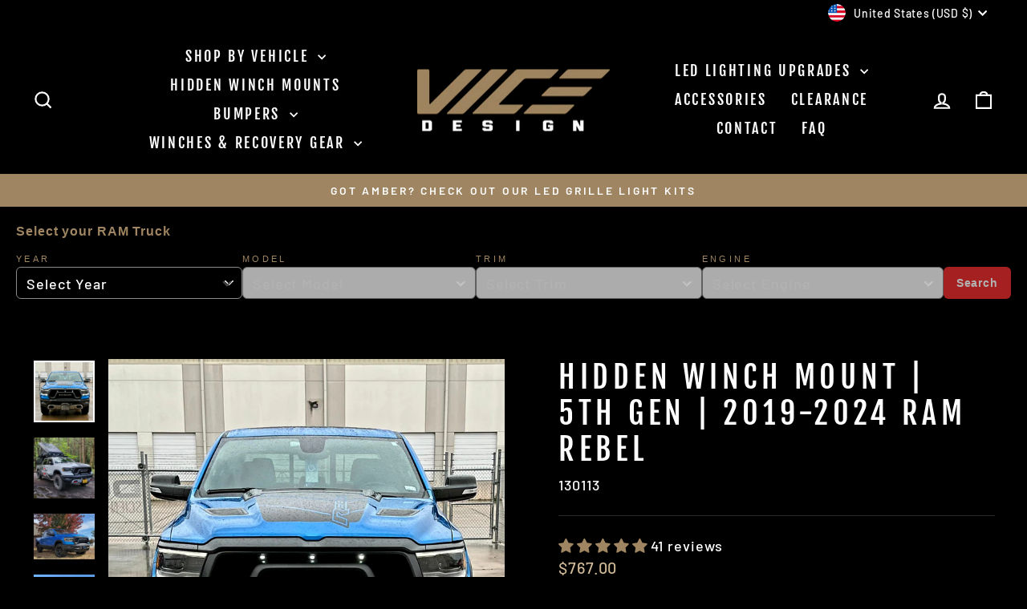

--- FILE ---
content_type: text/html; charset=utf-8
request_url: https://www.vicedesign.ca/products/ram-rebel-2019-2020-integrated-winch-mount
body_size: 52691
content:
<!doctype html>
<html class="no-js" lang="en" dir="ltr">
<head>
  <meta charset="utf-8">
  <meta http-equiv="X-UA-Compatible" content="IE=edge,chrome=1">
  <meta name="viewport" content="width=device-width,initial-scale=1">
  <meta name="theme-color" content="#9f8561">
  <link rel="canonical" href="https://www.vicedesign.ca/products/ram-rebel-2019-2020-integrated-winch-mount">
  <link rel="preconnect" href="https://cdn.shopify.com" crossorigin>
  <link rel="preconnect" href="https://fonts.shopifycdn.com" crossorigin>
  <link rel="dns-prefetch" href="https://productreviews.shopifycdn.com">
  <link rel="dns-prefetch" href="https://ajax.googleapis.com">
  <link rel="dns-prefetch" href="https://maps.googleapis.com">
  <link rel="dns-prefetch" href="https://maps.gstatic.com"><link rel="shortcut icon" href="//www.vicedesign.ca/cdn/shop/files/Favicon_1-removebg_square_32x32.png?v=1718727684" type="image/png" /><title>Hidden Winch Mount | 5th Gen | 2019-2024 RAM Rebel
&ndash; VICE Design Inc
</title>
<meta name="description" content="We set the industry standard in winch mounts for your 2019 - 2024 RAM REBEL. Our bracket kit integrates seamlessly behind your factory bumper enabling you to confidently take your RAM REBEL further than Mopar ever dreamed. FEATURES PROVEN STRENGTH -  Our hidden winch mounts are built upon a decade dedicated to off-Road"><meta property="og:site_name" content="VICE Design Inc">
  <meta property="og:url" content="https://www.vicedesign.ca/products/ram-rebel-2019-2020-integrated-winch-mount">
  <meta property="og:title" content="Hidden Winch Mount | 5th Gen | 2019-2024 RAM Rebel">
  <meta property="og:type" content="product">
  <meta property="og:description" content="We set the industry standard in winch mounts for your 2019 - 2024 RAM REBEL. Our bracket kit integrates seamlessly behind your factory bumper enabling you to confidently take your RAM REBEL further than Mopar ever dreamed. FEATURES PROVEN STRENGTH -  Our hidden winch mounts are built upon a decade dedicated to off-Road"><meta property="og:image" content="http://www.vicedesign.ca/cdn/shop/products/IMG_0458.jpg?v=1669744472">
    <meta property="og:image:secure_url" content="https://www.vicedesign.ca/cdn/shop/products/IMG_0458.jpg?v=1669744472">
    <meta property="og:image:width" content="2116">
    <meta property="og:image:height" content="2151"><meta name="twitter:site" content="@">
  <meta name="twitter:card" content="summary_large_image">
  <meta name="twitter:title" content="Hidden Winch Mount | 5th Gen | 2019-2024 RAM Rebel">
  <meta name="twitter:description" content="We set the industry standard in winch mounts for your 2019 - 2024 RAM REBEL. Our bracket kit integrates seamlessly behind your factory bumper enabling you to confidently take your RAM REBEL further than Mopar ever dreamed. FEATURES PROVEN STRENGTH -  Our hidden winch mounts are built upon a decade dedicated to off-Road">
<style data-shopify>@font-face {
  font-family: "Fjalla One";
  font-weight: 400;
  font-style: normal;
  font-display: swap;
  src: url("//www.vicedesign.ca/cdn/fonts/fjalla_one/fjallaone_n4.262edaf1abaf5ed669f7ecd26fc3e24707a0ad85.woff2") format("woff2"),
       url("//www.vicedesign.ca/cdn/fonts/fjalla_one/fjallaone_n4.f67f40342efd2b34cae019d50b4b5c4da6fc5da7.woff") format("woff");
}

  @font-face {
  font-family: Barlow;
  font-weight: 500;
  font-style: normal;
  font-display: swap;
  src: url("//www.vicedesign.ca/cdn/fonts/barlow/barlow_n5.a193a1990790eba0cc5cca569d23799830e90f07.woff2") format("woff2"),
       url("//www.vicedesign.ca/cdn/fonts/barlow/barlow_n5.ae31c82169b1dc0715609b8cc6a610b917808358.woff") format("woff");
}


  @font-face {
  font-family: Barlow;
  font-weight: 600;
  font-style: normal;
  font-display: swap;
  src: url("//www.vicedesign.ca/cdn/fonts/barlow/barlow_n6.329f582a81f63f125e63c20a5a80ae9477df68e1.woff2") format("woff2"),
       url("//www.vicedesign.ca/cdn/fonts/barlow/barlow_n6.0163402e36247bcb8b02716880d0b39568412e9e.woff") format("woff");
}

  @font-face {
  font-family: Barlow;
  font-weight: 500;
  font-style: italic;
  font-display: swap;
  src: url("//www.vicedesign.ca/cdn/fonts/barlow/barlow_i5.714d58286997b65cd479af615cfa9bb0a117a573.woff2") format("woff2"),
       url("//www.vicedesign.ca/cdn/fonts/barlow/barlow_i5.0120f77e6447d3b5df4bbec8ad8c2d029d87fb21.woff") format("woff");
}

  @font-face {
  font-family: Barlow;
  font-weight: 600;
  font-style: italic;
  font-display: swap;
  src: url("//www.vicedesign.ca/cdn/fonts/barlow/barlow_i6.5a22bd20fb27bad4d7674cc6e666fb9c77d813bb.woff2") format("woff2"),
       url("//www.vicedesign.ca/cdn/fonts/barlow/barlow_i6.1c8787fcb59f3add01a87f21b38c7ef797e3b3a1.woff") format("woff");
}

</style><link href="//www.vicedesign.ca/cdn/shop/t/35/assets/theme.css?v=138411325926593457381764103672" rel="stylesheet" type="text/css" media="all" />
<style data-shopify>:root {
    --typeHeaderPrimary: "Fjalla One";
    --typeHeaderFallback: sans-serif;
    --typeHeaderSize: 45px;
    --typeHeaderWeight: 400;
    --typeHeaderLineHeight: 1.2;
    --typeHeaderSpacing: 0.15em;

    --typeBasePrimary:Barlow;
    --typeBaseFallback:sans-serif;
    --typeBaseSize: 18px;
    --typeBaseWeight: 500;
    --typeBaseSpacing: 0.05em;
    --typeBaseLineHeight: 1.4;
    --typeBaselineHeightMinus01: 1.3;

    --typeCollectionTitle: 23px;

    --iconWeight: 5px;
    --iconLinecaps: miter;

    
        --buttonRadius: 0;
    

    --colorGridOverlayOpacity: 0.1;
    }

    .placeholder-content {
    background-image: linear-gradient(100deg, #000000 40%, #000000 63%, #000000 79%);
    }</style><script>
    document.documentElement.className = document.documentElement.className.replace('no-js', 'js');

    window.theme = window.theme || {};
    theme.routes = {
      home: "/",
      cart: "/cart.js",
      cartPage: "/cart",
      cartAdd: "/cart/add.js",
      cartChange: "/cart/change.js",
      search: "/search",
      predictiveSearch: "/search/suggest"
    };
    theme.strings = {
      soldOut: "Sold Out",
      unavailable: "Unavailable",
      inStockLabel: "In stock, ready to ship",
      oneStockLabel: "Low stock - [count] item left",
      otherStockLabel: "Low stock - [count] items left",
      willNotShipUntil: "Ready to ship [date]",
      willBeInStockAfter: "Back in stock [date]",
      waitingForStock: "Backordered, shipping soon",
      savePrice: "Save [saved_amount]",
      cartEmpty: "Your cart is currently empty.",
      cartTermsConfirmation: "You must agree with the terms and conditions of sales to check out",
      searchCollections: "Collections",
      searchPages: "Pages",
      searchArticles: "Articles",
      productFrom: "from ",
      maxQuantity: "You can only have [quantity] of [title] in your cart."
    };
    theme.settings = {
      cartType: "page",
      isCustomerTemplate: false,
      moneyFormat: "\u003cspan class=money\u003e\u003cspan class=mw-price\u003e${{amount}}\u003c\/span\u003e\u003c\/span\u003e",
      saveType: "dollar",
      productImageSize: "square",
      productImageCover: false,
      predictiveSearch: true,
      predictiveSearchType: null,
      predictiveSearchVendor: false,
      predictiveSearchPrice: false,
      quickView: false,
      themeName: 'Impulse',
      themeVersion: "7.4.1"
    };
  </script>

  <script>window.performance && window.performance.mark && window.performance.mark('shopify.content_for_header.start');</script><meta name="facebook-domain-verification" content="qqwc9g0mlytoazpkfrgbjm4jgcjo5r">
<meta name="google-site-verification" content="MY3CK75q2MyfhO4UN6mdDgCKnyX4lWkpVApU18P5Tuw">
<meta id="shopify-digital-wallet" name="shopify-digital-wallet" content="/42412638369/digital_wallets/dialog">
<meta name="shopify-checkout-api-token" content="c67ae8de87a63cc0bbf73b19489a6202">
<meta id="in-context-paypal-metadata" data-shop-id="42412638369" data-venmo-supported="false" data-environment="production" data-locale="en_US" data-paypal-v4="true" data-currency="USD">
<link rel="alternate" type="application/json+oembed" href="https://www.vicedesign.ca/products/ram-rebel-2019-2020-integrated-winch-mount.oembed">
<script async="async" src="/checkouts/internal/preloads.js?locale=en-US"></script>
<script id="apple-pay-shop-capabilities" type="application/json">{"shopId":42412638369,"countryCode":"CA","currencyCode":"USD","merchantCapabilities":["supports3DS"],"merchantId":"gid:\/\/shopify\/Shop\/42412638369","merchantName":"VICE Design Inc","requiredBillingContactFields":["postalAddress","email","phone"],"requiredShippingContactFields":["postalAddress","email","phone"],"shippingType":"shipping","supportedNetworks":["visa","masterCard","amex","jcb"],"total":{"type":"pending","label":"VICE Design Inc","amount":"1.00"},"shopifyPaymentsEnabled":true,"supportsSubscriptions":true}</script>
<script id="shopify-features" type="application/json">{"accessToken":"c67ae8de87a63cc0bbf73b19489a6202","betas":["rich-media-storefront-analytics"],"domain":"www.vicedesign.ca","predictiveSearch":true,"shopId":42412638369,"locale":"en"}</script>
<script>var Shopify = Shopify || {};
Shopify.shop = "vice-design-inc.myshopify.com";
Shopify.locale = "en";
Shopify.currency = {"active":"USD","rate":"1.0"};
Shopify.country = "US";
Shopify.theme = {"name":"Easy Search YMM -  Nov 25,2025","id":156018573569,"schema_name":"Impulse","schema_version":"7.4.1","theme_store_id":857,"role":"main"};
Shopify.theme.handle = "null";
Shopify.theme.style = {"id":null,"handle":null};
Shopify.cdnHost = "www.vicedesign.ca/cdn";
Shopify.routes = Shopify.routes || {};
Shopify.routes.root = "/";</script>
<script type="module">!function(o){(o.Shopify=o.Shopify||{}).modules=!0}(window);</script>
<script>!function(o){function n(){var o=[];function n(){o.push(Array.prototype.slice.apply(arguments))}return n.q=o,n}var t=o.Shopify=o.Shopify||{};t.loadFeatures=n(),t.autoloadFeatures=n()}(window);</script>
<script id="shop-js-analytics" type="application/json">{"pageType":"product"}</script>
<script defer="defer" async type="module" src="//www.vicedesign.ca/cdn/shopifycloud/shop-js/modules/v2/client.init-shop-cart-sync_BT-GjEfc.en.esm.js"></script>
<script defer="defer" async type="module" src="//www.vicedesign.ca/cdn/shopifycloud/shop-js/modules/v2/chunk.common_D58fp_Oc.esm.js"></script>
<script defer="defer" async type="module" src="//www.vicedesign.ca/cdn/shopifycloud/shop-js/modules/v2/chunk.modal_xMitdFEc.esm.js"></script>
<script type="module">
  await import("//www.vicedesign.ca/cdn/shopifycloud/shop-js/modules/v2/client.init-shop-cart-sync_BT-GjEfc.en.esm.js");
await import("//www.vicedesign.ca/cdn/shopifycloud/shop-js/modules/v2/chunk.common_D58fp_Oc.esm.js");
await import("//www.vicedesign.ca/cdn/shopifycloud/shop-js/modules/v2/chunk.modal_xMitdFEc.esm.js");

  window.Shopify.SignInWithShop?.initShopCartSync?.({"fedCMEnabled":true,"windoidEnabled":true});

</script>
<script>(function() {
  var isLoaded = false;
  function asyncLoad() {
    if (isLoaded) return;
    isLoaded = true;
    var urls = ["https:\/\/productoptions.w3apps.co\/js\/options.js?shop=vice-design-inc.myshopify.com","https:\/\/cdn.nfcube.com\/instafeed-f87eafa1bd8728abe741e91c49338219.js?shop=vice-design-inc.myshopify.com","https:\/\/cdn.s3.pop-convert.com\/pcjs.production.min.js?unique_id=vice-design-inc.myshopify.com\u0026shop=vice-design-inc.myshopify.com","https:\/\/script.pop-convert.com\/new-micro\/production.pc.min.js?unique_id=vice-design-inc.myshopify.com\u0026shop=vice-design-inc.myshopify.com","\/\/cdn.shopify.com\/proxy\/862175370034de4ff7377c9a52a20be211c54e6c5358c5a18c73851d958b4e9a\/api.goaffpro.com\/loader.js?shop=vice-design-inc.myshopify.com\u0026sp-cache-control=cHVibGljLCBtYXgtYWdlPTkwMA"];
    for (var i = 0; i < urls.length; i++) {
      var s = document.createElement('script');
      s.type = 'text/javascript';
      s.async = true;
      s.src = urls[i];
      var x = document.getElementsByTagName('script')[0];
      x.parentNode.insertBefore(s, x);
    }
  };
  if(window.attachEvent) {
    window.attachEvent('onload', asyncLoad);
  } else {
    window.addEventListener('load', asyncLoad, false);
  }
})();</script>
<script id="__st">var __st={"a":42412638369,"offset":-28800,"reqid":"5f68e2bc-0fc8-46e1-b425-3367e59ba22e-1769070292","pageurl":"www.vicedesign.ca\/products\/ram-rebel-2019-2020-integrated-winch-mount","u":"e235298395fb","p":"product","rtyp":"product","rid":5349023613089};</script>
<script>window.ShopifyPaypalV4VisibilityTracking = true;</script>
<script id="captcha-bootstrap">!function(){'use strict';const t='contact',e='account',n='new_comment',o=[[t,t],['blogs',n],['comments',n],[t,'customer']],c=[[e,'customer_login'],[e,'guest_login'],[e,'recover_customer_password'],[e,'create_customer']],r=t=>t.map((([t,e])=>`form[action*='/${t}']:not([data-nocaptcha='true']) input[name='form_type'][value='${e}']`)).join(','),a=t=>()=>t?[...document.querySelectorAll(t)].map((t=>t.form)):[];function s(){const t=[...o],e=r(t);return a(e)}const i='password',u='form_key',d=['recaptcha-v3-token','g-recaptcha-response','h-captcha-response',i],f=()=>{try{return window.sessionStorage}catch{return}},m='__shopify_v',_=t=>t.elements[u];function p(t,e,n=!1){try{const o=window.sessionStorage,c=JSON.parse(o.getItem(e)),{data:r}=function(t){const{data:e,action:n}=t;return t[m]||n?{data:e,action:n}:{data:t,action:n}}(c);for(const[e,n]of Object.entries(r))t.elements[e]&&(t.elements[e].value=n);n&&o.removeItem(e)}catch(o){console.error('form repopulation failed',{error:o})}}const l='form_type',E='cptcha';function T(t){t.dataset[E]=!0}const w=window,h=w.document,L='Shopify',v='ce_forms',y='captcha';let A=!1;((t,e)=>{const n=(g='f06e6c50-85a8-45c8-87d0-21a2b65856fe',I='https://cdn.shopify.com/shopifycloud/storefront-forms-hcaptcha/ce_storefront_forms_captcha_hcaptcha.v1.5.2.iife.js',D={infoText:'Protected by hCaptcha',privacyText:'Privacy',termsText:'Terms'},(t,e,n)=>{const o=w[L][v],c=o.bindForm;if(c)return c(t,g,e,D).then(n);var r;o.q.push([[t,g,e,D],n]),r=I,A||(h.body.append(Object.assign(h.createElement('script'),{id:'captcha-provider',async:!0,src:r})),A=!0)});var g,I,D;w[L]=w[L]||{},w[L][v]=w[L][v]||{},w[L][v].q=[],w[L][y]=w[L][y]||{},w[L][y].protect=function(t,e){n(t,void 0,e),T(t)},Object.freeze(w[L][y]),function(t,e,n,w,h,L){const[v,y,A,g]=function(t,e,n){const i=e?o:[],u=t?c:[],d=[...i,...u],f=r(d),m=r(i),_=r(d.filter((([t,e])=>n.includes(e))));return[a(f),a(m),a(_),s()]}(w,h,L),I=t=>{const e=t.target;return e instanceof HTMLFormElement?e:e&&e.form},D=t=>v().includes(t);t.addEventListener('submit',(t=>{const e=I(t);if(!e)return;const n=D(e)&&!e.dataset.hcaptchaBound&&!e.dataset.recaptchaBound,o=_(e),c=g().includes(e)&&(!o||!o.value);(n||c)&&t.preventDefault(),c&&!n&&(function(t){try{if(!f())return;!function(t){const e=f();if(!e)return;const n=_(t);if(!n)return;const o=n.value;o&&e.removeItem(o)}(t);const e=Array.from(Array(32),(()=>Math.random().toString(36)[2])).join('');!function(t,e){_(t)||t.append(Object.assign(document.createElement('input'),{type:'hidden',name:u})),t.elements[u].value=e}(t,e),function(t,e){const n=f();if(!n)return;const o=[...t.querySelectorAll(`input[type='${i}']`)].map((({name:t})=>t)),c=[...d,...o],r={};for(const[a,s]of new FormData(t).entries())c.includes(a)||(r[a]=s);n.setItem(e,JSON.stringify({[m]:1,action:t.action,data:r}))}(t,e)}catch(e){console.error('failed to persist form',e)}}(e),e.submit())}));const S=(t,e)=>{t&&!t.dataset[E]&&(n(t,e.some((e=>e===t))),T(t))};for(const o of['focusin','change'])t.addEventListener(o,(t=>{const e=I(t);D(e)&&S(e,y())}));const B=e.get('form_key'),M=e.get(l),P=B&&M;t.addEventListener('DOMContentLoaded',(()=>{const t=y();if(P)for(const e of t)e.elements[l].value===M&&p(e,B);[...new Set([...A(),...v().filter((t=>'true'===t.dataset.shopifyCaptcha))])].forEach((e=>S(e,t)))}))}(h,new URLSearchParams(w.location.search),n,t,e,['guest_login'])})(!0,!0)}();</script>
<script integrity="sha256-4kQ18oKyAcykRKYeNunJcIwy7WH5gtpwJnB7kiuLZ1E=" data-source-attribution="shopify.loadfeatures" defer="defer" src="//www.vicedesign.ca/cdn/shopifycloud/storefront/assets/storefront/load_feature-a0a9edcb.js" crossorigin="anonymous"></script>
<script data-source-attribution="shopify.dynamic_checkout.dynamic.init">var Shopify=Shopify||{};Shopify.PaymentButton=Shopify.PaymentButton||{isStorefrontPortableWallets:!0,init:function(){window.Shopify.PaymentButton.init=function(){};var t=document.createElement("script");t.src="https://www.vicedesign.ca/cdn/shopifycloud/portable-wallets/latest/portable-wallets.en.js",t.type="module",document.head.appendChild(t)}};
</script>
<script data-source-attribution="shopify.dynamic_checkout.buyer_consent">
  function portableWalletsHideBuyerConsent(e){var t=document.getElementById("shopify-buyer-consent"),n=document.getElementById("shopify-subscription-policy-button");t&&n&&(t.classList.add("hidden"),t.setAttribute("aria-hidden","true"),n.removeEventListener("click",e))}function portableWalletsShowBuyerConsent(e){var t=document.getElementById("shopify-buyer-consent"),n=document.getElementById("shopify-subscription-policy-button");t&&n&&(t.classList.remove("hidden"),t.removeAttribute("aria-hidden"),n.addEventListener("click",e))}window.Shopify?.PaymentButton&&(window.Shopify.PaymentButton.hideBuyerConsent=portableWalletsHideBuyerConsent,window.Shopify.PaymentButton.showBuyerConsent=portableWalletsShowBuyerConsent);
</script>
<script data-source-attribution="shopify.dynamic_checkout.cart.bootstrap">document.addEventListener("DOMContentLoaded",(function(){function t(){return document.querySelector("shopify-accelerated-checkout-cart, shopify-accelerated-checkout")}if(t())Shopify.PaymentButton.init();else{new MutationObserver((function(e,n){t()&&(Shopify.PaymentButton.init(),n.disconnect())})).observe(document.body,{childList:!0,subtree:!0})}}));
</script>
<link id="shopify-accelerated-checkout-styles" rel="stylesheet" media="screen" href="https://www.vicedesign.ca/cdn/shopifycloud/portable-wallets/latest/accelerated-checkout-backwards-compat.css" crossorigin="anonymous">
<style id="shopify-accelerated-checkout-cart">
        #shopify-buyer-consent {
  margin-top: 1em;
  display: inline-block;
  width: 100%;
}

#shopify-buyer-consent.hidden {
  display: none;
}

#shopify-subscription-policy-button {
  background: none;
  border: none;
  padding: 0;
  text-decoration: underline;
  font-size: inherit;
  cursor: pointer;
}

#shopify-subscription-policy-button::before {
  box-shadow: none;
}

      </style>

<script>window.performance && window.performance.mark && window.performance.mark('shopify.content_for_header.end');</script>

  <script src="//www.vicedesign.ca/cdn/shop/t/35/assets/vendor-scripts-v11.js" defer="defer"></script><link rel="stylesheet" href="//www.vicedesign.ca/cdn/shop/t/35/assets/country-flags.css"><script src="//www.vicedesign.ca/cdn/shop/t/35/assets/theme.js?v=49124432528373737001764100987" defer="defer"></script>



  <style rel='text/css'>.options-hidden{display:none!important} .product-options-checkbox, .product-options-radiobutton{min-height:auto !important}</style>
  <script type='text/javascript' src="//www.vicedesign.ca/cdn/shopifycloud/storefront/assets/themes_support/api.jquery-7ab1a3a4.js" defer='defer'></script>

























<link href="//www.vicedesign.ca/cdn/shop/t/35/assets/w3-customizer-styles.css?v=157380086666928862211764100987" rel="stylesheet" type="text/css" media="all" />



<script src="//www.vicedesign.ca/cdn/shop/t/35/assets/w3-customizer-scripts.js?v=158572317654005488221764100987" type="text/javascript"></script>


<!-- BEGIN app block: shopify://apps/judge-me-reviews/blocks/judgeme_core/61ccd3b1-a9f2-4160-9fe9-4fec8413e5d8 --><!-- Start of Judge.me Core -->






<link rel="dns-prefetch" href="https://cdnwidget.judge.me">
<link rel="dns-prefetch" href="https://cdn.judge.me">
<link rel="dns-prefetch" href="https://cdn1.judge.me">
<link rel="dns-prefetch" href="https://api.judge.me">

<script data-cfasync='false' class='jdgm-settings-script'>window.jdgmSettings={"pagination":5,"disable_web_reviews":false,"badge_no_review_text":"No reviews","badge_n_reviews_text":"{{ n }} review/reviews","badge_star_color":"#9F8561","hide_badge_preview_if_no_reviews":true,"badge_hide_text":false,"enforce_center_preview_badge":false,"widget_title":"Customer Reviews","widget_open_form_text":"Write a review","widget_close_form_text":"Cancel review","widget_refresh_page_text":"Refresh page","widget_summary_text":"Based on {{ number_of_reviews }} review/reviews","widget_no_review_text":"Be the first to write a review","widget_name_field_text":"Display name","widget_verified_name_field_text":"Verified Name (public)","widget_name_placeholder_text":"Display name","widget_required_field_error_text":"This field is required.","widget_email_field_text":"Email address","widget_verified_email_field_text":"Verified Email (private, can not be edited)","widget_email_placeholder_text":"Your email address","widget_email_field_error_text":"Please enter a valid email address.","widget_rating_field_text":"Rating","widget_review_title_field_text":"Review Title","widget_review_title_placeholder_text":"Give your review a title","widget_review_body_field_text":"Review content","widget_review_body_placeholder_text":"Start writing here...","widget_pictures_field_text":"Picture/Video (optional)","widget_submit_review_text":"Submit Review","widget_submit_verified_review_text":"Submit Verified Review","widget_submit_success_msg_with_auto_publish":"Thank you! Please refresh the page in a few moments to see your review. You can remove or edit your review by logging into \u003ca href='https://judge.me/login' target='_blank' rel='nofollow noopener'\u003eJudge.me\u003c/a\u003e","widget_submit_success_msg_no_auto_publish":"Thank you! Your review will be published as soon as it is approved by the shop admin. You can remove or edit your review by logging into \u003ca href='https://judge.me/login' target='_blank' rel='nofollow noopener'\u003eJudge.me\u003c/a\u003e","widget_show_default_reviews_out_of_total_text":"Showing {{ n_reviews_shown }} out of {{ n_reviews }} reviews.","widget_show_all_link_text":"Show all","widget_show_less_link_text":"Show less","widget_author_said_text":"{{ reviewer_name }} said:","widget_days_text":"{{ n }} days ago","widget_weeks_text":"{{ n }} week/weeks ago","widget_months_text":"{{ n }} month/months ago","widget_years_text":"{{ n }} year/years ago","widget_yesterday_text":"Yesterday","widget_today_text":"Today","widget_replied_text":"VICE Design replied:","widget_read_more_text":"Read more","widget_reviewer_name_as_initial":"","widget_rating_filter_color":"#9F8561","widget_rating_filter_see_all_text":"See all reviews","widget_sorting_most_recent_text":"Most Recent","widget_sorting_highest_rating_text":"Highest Rating","widget_sorting_lowest_rating_text":"Lowest Rating","widget_sorting_with_pictures_text":"Only Pictures","widget_sorting_most_helpful_text":"Most Helpful","widget_open_question_form_text":"Ask a question","widget_reviews_subtab_text":"Reviews","widget_questions_subtab_text":"Questions","widget_question_label_text":"Question","widget_answer_label_text":"Answer","widget_question_placeholder_text":"Write your question here","widget_submit_question_text":"Submit Question","widget_question_submit_success_text":"Thank you for your question! We will notify you once it gets answered.","widget_star_color":"#9F8561","verified_badge_text":"Verified","verified_badge_bg_color":"#000000","verified_badge_text_color":"#fff","verified_badge_placement":"left-of-reviewer-name","widget_review_max_height":"","widget_hide_border":false,"widget_social_share":false,"widget_thumb":false,"widget_review_location_show":false,"widget_location_format":"country_iso_code","all_reviews_include_out_of_store_products":true,"all_reviews_out_of_store_text":"(out of store)","all_reviews_pagination":100,"all_reviews_product_name_prefix_text":"about","enable_review_pictures":true,"enable_question_anwser":true,"widget_theme":"","review_date_format":"mm/dd/yyyy","default_sort_method":"most-recent","widget_product_reviews_subtab_text":"Product Reviews","widget_shop_reviews_subtab_text":"Shop Reviews","widget_other_products_reviews_text":"Reviews for other products","widget_store_reviews_subtab_text":"Store reviews","widget_no_store_reviews_text":"This store hasn't received any reviews yet","widget_web_restriction_product_reviews_text":"This product hasn't received any reviews yet","widget_no_items_text":"No items found","widget_show_more_text":"Show more","widget_write_a_store_review_text":"Write a Store Review","widget_other_languages_heading":"Reviews in Other Languages","widget_translate_review_text":"Translate review to {{ language }}","widget_translating_review_text":"Translating...","widget_show_original_translation_text":"Show original ({{ language }})","widget_translate_review_failed_text":"Review couldn't be translated.","widget_translate_review_retry_text":"Retry","widget_translate_review_try_again_later_text":"Try again later","show_product_url_for_grouped_product":false,"widget_sorting_pictures_first_text":"Pictures First","show_pictures_on_all_rev_page_mobile":false,"show_pictures_on_all_rev_page_desktop":false,"floating_tab_hide_mobile_install_preference":false,"floating_tab_button_name":"★ Reviews","floating_tab_title":"Let customers speak for us","floating_tab_button_color":"","floating_tab_button_background_color":"","floating_tab_url":"","floating_tab_url_enabled":false,"floating_tab_tab_style":"text","all_reviews_text_badge_text":"Customers rate us {{ shop.metafields.judgeme.all_reviews_rating | round: 1 }}/5 based on {{ shop.metafields.judgeme.all_reviews_count }} reviews.","all_reviews_text_badge_text_branded_style":"{{ shop.metafields.judgeme.all_reviews_rating | round: 1 }} out of 5 stars based on {{ shop.metafields.judgeme.all_reviews_count }} reviews","is_all_reviews_text_badge_a_link":false,"show_stars_for_all_reviews_text_badge":false,"all_reviews_text_badge_url":"","all_reviews_text_style":"text","all_reviews_text_color_style":"judgeme_brand_color","all_reviews_text_color":"#108474","all_reviews_text_show_jm_brand":true,"featured_carousel_show_header":true,"featured_carousel_title":"Let customers speak for us","testimonials_carousel_title":"Customers are saying","videos_carousel_title":"Real customer stories","cards_carousel_title":"Customers are saying","featured_carousel_count_text":"from {{ n }} reviews","featured_carousel_add_link_to_all_reviews_page":false,"featured_carousel_url":"","featured_carousel_show_images":true,"featured_carousel_autoslide_interval":8,"featured_carousel_arrows_on_the_sides":false,"featured_carousel_height":250,"featured_carousel_width":100,"featured_carousel_image_size":0,"featured_carousel_image_height":250,"featured_carousel_arrow_color":"#eeeeee","verified_count_badge_style":"vintage","verified_count_badge_orientation":"horizontal","verified_count_badge_color_style":"judgeme_brand_color","verified_count_badge_color":"#108474","is_verified_count_badge_a_link":false,"verified_count_badge_url":"","verified_count_badge_show_jm_brand":true,"widget_rating_preset_default":5,"widget_first_sub_tab":"product-reviews","widget_show_histogram":true,"widget_histogram_use_custom_color":true,"widget_pagination_use_custom_color":true,"widget_star_use_custom_color":true,"widget_verified_badge_use_custom_color":true,"widget_write_review_use_custom_color":false,"picture_reminder_submit_button":"Upload Pictures","enable_review_videos":true,"mute_video_by_default":false,"widget_sorting_videos_first_text":"Videos First","widget_review_pending_text":"Pending","featured_carousel_items_for_large_screen":3,"social_share_options_order":"Facebook,Twitter","remove_microdata_snippet":true,"disable_json_ld":false,"enable_json_ld_products":false,"preview_badge_show_question_text":false,"preview_badge_no_question_text":"No questions","preview_badge_n_question_text":"{{ number_of_questions }} question/questions","qa_badge_show_icon":false,"qa_badge_position":"same-row","remove_judgeme_branding":false,"widget_add_search_bar":false,"widget_search_bar_placeholder":"Search","widget_sorting_verified_only_text":"Verified only","featured_carousel_theme":"aligned","featured_carousel_show_rating":true,"featured_carousel_show_title":false,"featured_carousel_show_body":true,"featured_carousel_show_date":false,"featured_carousel_show_reviewer":true,"featured_carousel_show_product":false,"featured_carousel_header_background_color":"#108474","featured_carousel_header_text_color":"#ffffff","featured_carousel_name_product_separator":"reviewed","featured_carousel_full_star_background":"#108474","featured_carousel_empty_star_background":"#dadada","featured_carousel_vertical_theme_background":"#f9fafb","featured_carousel_verified_badge_enable":false,"featured_carousel_verified_badge_color":"#108474","featured_carousel_border_style":"round","featured_carousel_review_line_length_limit":3,"featured_carousel_more_reviews_button_text":"Read more reviews","featured_carousel_view_product_button_text":"View product","all_reviews_page_load_reviews_on":"scroll","all_reviews_page_load_more_text":"Load More Reviews","disable_fb_tab_reviews":false,"enable_ajax_cdn_cache":false,"widget_public_name_text":"displayed publicly like","default_reviewer_name":"John Smith","default_reviewer_name_has_non_latin":true,"widget_reviewer_anonymous":"Anonymous","medals_widget_title":"Judge.me Review Medals","medals_widget_background_color":"#f9fafb","medals_widget_position":"footer_all_pages","medals_widget_border_color":"#f9fafb","medals_widget_verified_text_position":"left","medals_widget_use_monochromatic_version":false,"medals_widget_elements_color":"#108474","show_reviewer_avatar":false,"widget_invalid_yt_video_url_error_text":"Not a YouTube video URL","widget_max_length_field_error_text":"Please enter no more than {0} characters.","widget_show_country_flag":false,"widget_show_collected_via_shop_app":true,"widget_verified_by_shop_badge_style":"light","widget_verified_by_shop_text":"Verified by Shop","widget_show_photo_gallery":false,"widget_load_with_code_splitting":true,"widget_ugc_install_preference":false,"widget_ugc_title":"Made by us, Shared by you","widget_ugc_subtitle":"Tag us to see your picture featured in our page","widget_ugc_arrows_color":"#ffffff","widget_ugc_primary_button_text":"Buy Now","widget_ugc_primary_button_background_color":"#108474","widget_ugc_primary_button_text_color":"#ffffff","widget_ugc_primary_button_border_width":"0","widget_ugc_primary_button_border_style":"none","widget_ugc_primary_button_border_color":"#108474","widget_ugc_primary_button_border_radius":"25","widget_ugc_secondary_button_text":"Load More","widget_ugc_secondary_button_background_color":"#ffffff","widget_ugc_secondary_button_text_color":"#108474","widget_ugc_secondary_button_border_width":"2","widget_ugc_secondary_button_border_style":"solid","widget_ugc_secondary_button_border_color":"#108474","widget_ugc_secondary_button_border_radius":"25","widget_ugc_reviews_button_text":"View Reviews","widget_ugc_reviews_button_background_color":"#ffffff","widget_ugc_reviews_button_text_color":"#108474","widget_ugc_reviews_button_border_width":"2","widget_ugc_reviews_button_border_style":"solid","widget_ugc_reviews_button_border_color":"#108474","widget_ugc_reviews_button_border_radius":"25","widget_ugc_reviews_button_link_to":"judgeme-reviews-page","widget_ugc_show_post_date":true,"widget_ugc_max_width":"800","widget_rating_metafield_value_type":true,"widget_primary_color":"#9F8561","widget_enable_secondary_color":false,"widget_secondary_color":"#339999","widget_summary_average_rating_text":"{{ average_rating }} out of 5","widget_media_grid_title":"Customer photos \u0026 videos","widget_media_grid_see_more_text":"See more","widget_round_style":false,"widget_show_product_medals":true,"widget_verified_by_judgeme_text":"Verified by Judge.me","widget_show_store_medals":true,"widget_verified_by_judgeme_text_in_store_medals":"Verified by Judge.me","widget_media_field_exceed_quantity_message":"Sorry, we can only accept {{ max_media }} for one review.","widget_media_field_exceed_limit_message":"{{ file_name }} is too large, please select a {{ media_type }} less than {{ size_limit }}MB.","widget_review_submitted_text":"Review Submitted!","widget_question_submitted_text":"Question Submitted!","widget_close_form_text_question":"Cancel","widget_write_your_answer_here_text":"Write your answer here","widget_enabled_branded_link":true,"widget_show_collected_by_judgeme":false,"widget_reviewer_name_color":"","widget_write_review_text_color":"","widget_write_review_bg_color":"","widget_collected_by_judgeme_text":"collected by Judge.me","widget_pagination_type":"standard","widget_load_more_text":"Load More","widget_load_more_color":"#9F8561","widget_full_review_text":"Full Review","widget_read_more_reviews_text":"Read More Reviews","widget_read_questions_text":"Read Questions","widget_questions_and_answers_text":"Questions \u0026 Answers","widget_verified_by_text":"Verified by","widget_verified_text":"Verified","widget_number_of_reviews_text":"{{ number_of_reviews }} reviews","widget_back_button_text":"Back","widget_next_button_text":"Next","widget_custom_forms_filter_button":"Filters","custom_forms_style":"vertical","widget_show_review_information":false,"how_reviews_are_collected":"How reviews are collected?","widget_show_review_keywords":false,"widget_gdpr_statement":"How we use your data: We'll only contact you about the review you left, and only if necessary. By submitting your review, you agree to Judge.me's \u003ca href='https://judge.me/terms' target='_blank' rel='nofollow noopener'\u003eterms\u003c/a\u003e, \u003ca href='https://judge.me/privacy' target='_blank' rel='nofollow noopener'\u003eprivacy\u003c/a\u003e and \u003ca href='https://judge.me/content-policy' target='_blank' rel='nofollow noopener'\u003econtent\u003c/a\u003e policies.","widget_multilingual_sorting_enabled":false,"widget_translate_review_content_enabled":false,"widget_translate_review_content_method":"manual","popup_widget_review_selection":"automatically_with_pictures","popup_widget_round_border_style":true,"popup_widget_show_title":true,"popup_widget_show_body":true,"popup_widget_show_reviewer":false,"popup_widget_show_product":true,"popup_widget_show_pictures":true,"popup_widget_use_review_picture":true,"popup_widget_show_on_home_page":true,"popup_widget_show_on_product_page":true,"popup_widget_show_on_collection_page":true,"popup_widget_show_on_cart_page":true,"popup_widget_position":"bottom_left","popup_widget_first_review_delay":5,"popup_widget_duration":5,"popup_widget_interval":5,"popup_widget_review_count":5,"popup_widget_hide_on_mobile":true,"review_snippet_widget_round_border_style":true,"review_snippet_widget_card_color":"#FFFFFF","review_snippet_widget_slider_arrows_background_color":"#FFFFFF","review_snippet_widget_slider_arrows_color":"#000000","review_snippet_widget_star_color":"#108474","show_product_variant":false,"all_reviews_product_variant_label_text":"Variant: ","widget_show_verified_branding":false,"widget_ai_summary_title":"Customers say","widget_ai_summary_disclaimer":"AI-powered review summary based on recent customer reviews","widget_show_ai_summary":false,"widget_show_ai_summary_bg":false,"widget_show_review_title_input":true,"redirect_reviewers_invited_via_email":"review_widget","request_store_review_after_product_review":false,"request_review_other_products_in_order":false,"review_form_color_scheme":"default","review_form_corner_style":"square","review_form_star_color":{},"review_form_text_color":"#333333","review_form_background_color":"#ffffff","review_form_field_background_color":"#fafafa","review_form_button_color":{},"review_form_button_text_color":"#ffffff","review_form_modal_overlay_color":"#000000","review_content_screen_title_text":"How would you rate this product?","review_content_introduction_text":"We would love it if you would share a bit about your experience.","store_review_form_title_text":"How would you rate this store?","store_review_form_introduction_text":"We would love it if you would share a bit about your experience.","show_review_guidance_text":true,"one_star_review_guidance_text":"Poor","five_star_review_guidance_text":"Great","customer_information_screen_title_text":"About you","customer_information_introduction_text":"Please tell us more about you.","custom_questions_screen_title_text":"Your experience in more detail","custom_questions_introduction_text":"Here are a few questions to help us understand more about your experience.","review_submitted_screen_title_text":"Thanks for your review!","review_submitted_screen_thank_you_text":"We are processing it and it will appear on the store soon.","review_submitted_screen_email_verification_text":"Please confirm your email by clicking the link we just sent you. This helps us keep reviews authentic.","review_submitted_request_store_review_text":"Would you like to share your experience of shopping with us?","review_submitted_review_other_products_text":"Would you like to review these products?","store_review_screen_title_text":"Would you like to share your experience of shopping with us?","store_review_introduction_text":"We value your feedback and use it to improve. Please share any thoughts or suggestions you have.","reviewer_media_screen_title_picture_text":"Share a picture","reviewer_media_introduction_picture_text":"Upload a photo to support your review.","reviewer_media_screen_title_video_text":"Share a video","reviewer_media_introduction_video_text":"Upload a video to support your review.","reviewer_media_screen_title_picture_or_video_text":"Share a picture or video","reviewer_media_introduction_picture_or_video_text":"Upload a photo or video to support your review.","reviewer_media_youtube_url_text":"Paste your Youtube URL here","advanced_settings_next_step_button_text":"Next","advanced_settings_close_review_button_text":"Close","modal_write_review_flow":false,"write_review_flow_required_text":"Required","write_review_flow_privacy_message_text":"We respect your privacy.","write_review_flow_anonymous_text":"Post review as anonymous","write_review_flow_visibility_text":"This won't be visible to other customers.","write_review_flow_multiple_selection_help_text":"Select as many as you like","write_review_flow_single_selection_help_text":"Select one option","write_review_flow_required_field_error_text":"This field is required","write_review_flow_invalid_email_error_text":"Please enter a valid email address","write_review_flow_max_length_error_text":"Max. {{ max_length }} characters.","write_review_flow_media_upload_text":"\u003cb\u003eClick to upload\u003c/b\u003e or drag and drop","write_review_flow_gdpr_statement":"We'll only contact you about your review if necessary. By submitting your review, you agree to our \u003ca href='https://judge.me/terms' target='_blank' rel='nofollow noopener'\u003eterms and conditions\u003c/a\u003e and \u003ca href='https://judge.me/privacy' target='_blank' rel='nofollow noopener'\u003eprivacy policy\u003c/a\u003e.","rating_only_reviews_enabled":false,"show_negative_reviews_help_screen":false,"new_review_flow_help_screen_rating_threshold":3,"negative_review_resolution_screen_title_text":"Tell us more","negative_review_resolution_text":"Your experience matters to us. If there were issues with your purchase, we're here to help. Feel free to reach out to us, we'd love the opportunity to make things right.","negative_review_resolution_button_text":"Contact us","negative_review_resolution_proceed_with_review_text":"Leave a review","negative_review_resolution_subject":"Issue with purchase from {{ shop_name }}.{{ order_name }}","preview_badge_collection_page_install_status":false,"widget_review_custom_css":"","preview_badge_custom_css":"","preview_badge_stars_count":"5-stars","featured_carousel_custom_css":"","floating_tab_custom_css":"","all_reviews_widget_custom_css":"","medals_widget_custom_css":"","verified_badge_custom_css":"","all_reviews_text_custom_css":"","transparency_badges_collected_via_store_invite":false,"transparency_badges_from_another_provider":false,"transparency_badges_collected_from_store_visitor":false,"transparency_badges_collected_by_verified_review_provider":false,"transparency_badges_earned_reward":false,"transparency_badges_collected_via_store_invite_text":"Review collected via store invitation","transparency_badges_from_another_provider_text":"Review collected from another provider","transparency_badges_collected_from_store_visitor_text":"Review collected from a store visitor","transparency_badges_written_in_google_text":"Review written in Google","transparency_badges_written_in_etsy_text":"Review written in Etsy","transparency_badges_written_in_shop_app_text":"Review written in Shop App","transparency_badges_earned_reward_text":"Review earned a reward for future purchase","product_review_widget_per_page":10,"widget_store_review_label_text":"Review about the store","checkout_comment_extension_title_on_product_page":"Customer Comments","checkout_comment_extension_num_latest_comment_show":5,"checkout_comment_extension_format":"name_and_timestamp","checkout_comment_customer_name":"last_initial","checkout_comment_comment_notification":true,"preview_badge_collection_page_install_preference":true,"preview_badge_home_page_install_preference":false,"preview_badge_product_page_install_preference":true,"review_widget_install_preference":"","review_carousel_install_preference":true,"floating_reviews_tab_install_preference":"none","verified_reviews_count_badge_install_preference":false,"all_reviews_text_install_preference":false,"review_widget_best_location":true,"judgeme_medals_install_preference":false,"review_widget_revamp_enabled":false,"review_widget_qna_enabled":false,"review_widget_header_theme":"minimal","review_widget_widget_title_enabled":true,"review_widget_header_text_size":"medium","review_widget_header_text_weight":"regular","review_widget_average_rating_style":"compact","review_widget_bar_chart_enabled":true,"review_widget_bar_chart_type":"numbers","review_widget_bar_chart_style":"standard","review_widget_expanded_media_gallery_enabled":false,"review_widget_reviews_section_theme":"standard","review_widget_image_style":"thumbnails","review_widget_review_image_ratio":"square","review_widget_stars_size":"medium","review_widget_verified_badge":"standard_text","review_widget_review_title_text_size":"medium","review_widget_review_text_size":"medium","review_widget_review_text_length":"medium","review_widget_number_of_columns_desktop":3,"review_widget_carousel_transition_speed":5,"review_widget_custom_questions_answers_display":"always","review_widget_button_text_color":"#FFFFFF","review_widget_text_color":"#000000","review_widget_lighter_text_color":"#7B7B7B","review_widget_corner_styling":"soft","review_widget_review_word_singular":"review","review_widget_review_word_plural":"reviews","review_widget_voting_label":"Helpful?","review_widget_shop_reply_label":"Reply from {{ shop_name }}:","review_widget_filters_title":"Filters","qna_widget_question_word_singular":"Question","qna_widget_question_word_plural":"Questions","qna_widget_answer_reply_label":"Answer from {{ answerer_name }}:","qna_content_screen_title_text":"Ask a question about this product","qna_widget_question_required_field_error_text":"Please enter your question.","qna_widget_flow_gdpr_statement":"We'll only contact you about your question if necessary. By submitting your question, you agree to our \u003ca href='https://judge.me/terms' target='_blank' rel='nofollow noopener'\u003eterms and conditions\u003c/a\u003e and \u003ca href='https://judge.me/privacy' target='_blank' rel='nofollow noopener'\u003eprivacy policy\u003c/a\u003e.","qna_widget_question_submitted_text":"Thanks for your question!","qna_widget_close_form_text_question":"Close","qna_widget_question_submit_success_text":"We’ll notify you by email when your question is answered.","all_reviews_widget_v2025_enabled":false,"all_reviews_widget_v2025_header_theme":"default","all_reviews_widget_v2025_widget_title_enabled":true,"all_reviews_widget_v2025_header_text_size":"medium","all_reviews_widget_v2025_header_text_weight":"regular","all_reviews_widget_v2025_average_rating_style":"compact","all_reviews_widget_v2025_bar_chart_enabled":true,"all_reviews_widget_v2025_bar_chart_type":"numbers","all_reviews_widget_v2025_bar_chart_style":"standard","all_reviews_widget_v2025_expanded_media_gallery_enabled":false,"all_reviews_widget_v2025_show_store_medals":true,"all_reviews_widget_v2025_show_photo_gallery":true,"all_reviews_widget_v2025_show_review_keywords":false,"all_reviews_widget_v2025_show_ai_summary":false,"all_reviews_widget_v2025_show_ai_summary_bg":false,"all_reviews_widget_v2025_add_search_bar":false,"all_reviews_widget_v2025_default_sort_method":"most-recent","all_reviews_widget_v2025_reviews_per_page":10,"all_reviews_widget_v2025_reviews_section_theme":"default","all_reviews_widget_v2025_image_style":"thumbnails","all_reviews_widget_v2025_review_image_ratio":"square","all_reviews_widget_v2025_stars_size":"medium","all_reviews_widget_v2025_verified_badge":"bold_badge","all_reviews_widget_v2025_review_title_text_size":"medium","all_reviews_widget_v2025_review_text_size":"medium","all_reviews_widget_v2025_review_text_length":"medium","all_reviews_widget_v2025_number_of_columns_desktop":3,"all_reviews_widget_v2025_carousel_transition_speed":5,"all_reviews_widget_v2025_custom_questions_answers_display":"always","all_reviews_widget_v2025_show_product_variant":false,"all_reviews_widget_v2025_show_reviewer_avatar":true,"all_reviews_widget_v2025_reviewer_name_as_initial":"","all_reviews_widget_v2025_review_location_show":false,"all_reviews_widget_v2025_location_format":"","all_reviews_widget_v2025_show_country_flag":false,"all_reviews_widget_v2025_verified_by_shop_badge_style":"light","all_reviews_widget_v2025_social_share":false,"all_reviews_widget_v2025_social_share_options_order":"Facebook,Twitter,LinkedIn,Pinterest","all_reviews_widget_v2025_pagination_type":"standard","all_reviews_widget_v2025_button_text_color":"#FFFFFF","all_reviews_widget_v2025_text_color":"#000000","all_reviews_widget_v2025_lighter_text_color":"#7B7B7B","all_reviews_widget_v2025_corner_styling":"soft","all_reviews_widget_v2025_title":"Customer reviews","all_reviews_widget_v2025_ai_summary_title":"Customers say about this store","all_reviews_widget_v2025_no_review_text":"Be the first to write a review","platform":"shopify","branding_url":"https://app.judge.me/reviews/stores/www.vicedesign.ca","branding_text":"Powered by Judge.me","locale":"en","reply_name":"VICE Design Inc","widget_version":"3.0","footer":true,"autopublish":true,"review_dates":true,"enable_custom_form":false,"shop_use_review_site":true,"shop_locale":"en","enable_multi_locales_translations":true,"show_review_title_input":true,"review_verification_email_status":"always","can_be_branded":true,"reply_name_text":"VICE Design Inc"};</script> <style class='jdgm-settings-style'>.jdgm-xx{left:0}:root{--jdgm-primary-color: #9F8561;--jdgm-secondary-color: rgba(159,133,97,0.1);--jdgm-star-color: #9F8561;--jdgm-write-review-text-color: white;--jdgm-write-review-bg-color: #9F8561;--jdgm-paginate-color: #9F8561;--jdgm-border-radius: 0;--jdgm-reviewer-name-color: #9F8561}.jdgm-histogram__bar-content{background-color:#9F8561}.jdgm-rev[data-verified-buyer=true] .jdgm-rev__icon.jdgm-rev__icon:after,.jdgm-rev__buyer-badge.jdgm-rev__buyer-badge{color:#fff;background-color:#000000}.jdgm-review-widget--small .jdgm-gallery.jdgm-gallery .jdgm-gallery__thumbnail-link:nth-child(8) .jdgm-gallery__thumbnail-wrapper.jdgm-gallery__thumbnail-wrapper:before{content:"See more"}@media only screen and (min-width: 768px){.jdgm-gallery.jdgm-gallery .jdgm-gallery__thumbnail-link:nth-child(8) .jdgm-gallery__thumbnail-wrapper.jdgm-gallery__thumbnail-wrapper:before{content:"See more"}}.jdgm-preview-badge .jdgm-star.jdgm-star{color:#9F8561}.jdgm-prev-badge[data-average-rating='0.00']{display:none !important}.jdgm-rev .jdgm-rev__icon{display:none !important}.jdgm-author-all-initials{display:none !important}.jdgm-author-last-initial{display:none !important}.jdgm-rev-widg__title{visibility:hidden}.jdgm-rev-widg__summary-text{visibility:hidden}.jdgm-prev-badge__text{visibility:hidden}.jdgm-rev__prod-link-prefix:before{content:'about'}.jdgm-rev__variant-label:before{content:'Variant: '}.jdgm-rev__out-of-store-text:before{content:'(out of store)'}@media only screen and (min-width: 768px){.jdgm-rev__pics .jdgm-rev_all-rev-page-picture-separator,.jdgm-rev__pics .jdgm-rev__product-picture{display:none}}@media only screen and (max-width: 768px){.jdgm-rev__pics .jdgm-rev_all-rev-page-picture-separator,.jdgm-rev__pics .jdgm-rev__product-picture{display:none}}.jdgm-preview-badge[data-template="index"]{display:none !important}.jdgm-verified-count-badget[data-from-snippet="true"]{display:none !important}.jdgm-all-reviews-text[data-from-snippet="true"]{display:none !important}.jdgm-medals-section[data-from-snippet="true"]{display:none !important}.jdgm-ugc-media-wrapper[data-from-snippet="true"]{display:none !important}.jdgm-rev__transparency-badge[data-badge-type="review_collected_via_store_invitation"]{display:none !important}.jdgm-rev__transparency-badge[data-badge-type="review_collected_from_another_provider"]{display:none !important}.jdgm-rev__transparency-badge[data-badge-type="review_collected_from_store_visitor"]{display:none !important}.jdgm-rev__transparency-badge[data-badge-type="review_written_in_etsy"]{display:none !important}.jdgm-rev__transparency-badge[data-badge-type="review_written_in_google_business"]{display:none !important}.jdgm-rev__transparency-badge[data-badge-type="review_written_in_shop_app"]{display:none !important}.jdgm-rev__transparency-badge[data-badge-type="review_earned_for_future_purchase"]{display:none !important}.jdgm-review-snippet-widget .jdgm-rev-snippet-widget__cards-container .jdgm-rev-snippet-card{border-radius:8px;background:#fff}.jdgm-review-snippet-widget .jdgm-rev-snippet-widget__cards-container .jdgm-rev-snippet-card__rev-rating .jdgm-star{color:#108474}.jdgm-review-snippet-widget .jdgm-rev-snippet-widget__prev-btn,.jdgm-review-snippet-widget .jdgm-rev-snippet-widget__next-btn{border-radius:50%;background:#fff}.jdgm-review-snippet-widget .jdgm-rev-snippet-widget__prev-btn>svg,.jdgm-review-snippet-widget .jdgm-rev-snippet-widget__next-btn>svg{fill:#000}.jdgm-full-rev-modal.rev-snippet-widget .jm-mfp-container .jm-mfp-content,.jdgm-full-rev-modal.rev-snippet-widget .jm-mfp-container .jdgm-full-rev__icon,.jdgm-full-rev-modal.rev-snippet-widget .jm-mfp-container .jdgm-full-rev__pic-img,.jdgm-full-rev-modal.rev-snippet-widget .jm-mfp-container .jdgm-full-rev__reply{border-radius:8px}.jdgm-full-rev-modal.rev-snippet-widget .jm-mfp-container .jdgm-full-rev[data-verified-buyer="true"] .jdgm-full-rev__icon::after{border-radius:8px}.jdgm-full-rev-modal.rev-snippet-widget .jm-mfp-container .jdgm-full-rev .jdgm-rev__buyer-badge{border-radius:calc( 8px / 2 )}.jdgm-full-rev-modal.rev-snippet-widget .jm-mfp-container .jdgm-full-rev .jdgm-full-rev__replier::before{content:'VICE Design Inc'}.jdgm-full-rev-modal.rev-snippet-widget .jm-mfp-container .jdgm-full-rev .jdgm-full-rev__product-button{border-radius:calc( 8px * 6 )}
</style> <style class='jdgm-settings-style'></style>

  
  
  
  <style class='jdgm-miracle-styles'>
  @-webkit-keyframes jdgm-spin{0%{-webkit-transform:rotate(0deg);-ms-transform:rotate(0deg);transform:rotate(0deg)}100%{-webkit-transform:rotate(359deg);-ms-transform:rotate(359deg);transform:rotate(359deg)}}@keyframes jdgm-spin{0%{-webkit-transform:rotate(0deg);-ms-transform:rotate(0deg);transform:rotate(0deg)}100%{-webkit-transform:rotate(359deg);-ms-transform:rotate(359deg);transform:rotate(359deg)}}@font-face{font-family:'JudgemeStar';src:url("[data-uri]") format("woff");font-weight:normal;font-style:normal}.jdgm-star{font-family:'JudgemeStar';display:inline !important;text-decoration:none !important;padding:0 4px 0 0 !important;margin:0 !important;font-weight:bold;opacity:1;-webkit-font-smoothing:antialiased;-moz-osx-font-smoothing:grayscale}.jdgm-star:hover{opacity:1}.jdgm-star:last-of-type{padding:0 !important}.jdgm-star.jdgm--on:before{content:"\e000"}.jdgm-star.jdgm--off:before{content:"\e001"}.jdgm-star.jdgm--half:before{content:"\e002"}.jdgm-widget *{margin:0;line-height:1.4;-webkit-box-sizing:border-box;-moz-box-sizing:border-box;box-sizing:border-box;-webkit-overflow-scrolling:touch}.jdgm-hidden{display:none !important;visibility:hidden !important}.jdgm-temp-hidden{display:none}.jdgm-spinner{width:40px;height:40px;margin:auto;border-radius:50%;border-top:2px solid #eee;border-right:2px solid #eee;border-bottom:2px solid #eee;border-left:2px solid #ccc;-webkit-animation:jdgm-spin 0.8s infinite linear;animation:jdgm-spin 0.8s infinite linear}.jdgm-prev-badge{display:block !important}

</style>


  
  
   


<script data-cfasync='false' class='jdgm-script'>
!function(e){window.jdgm=window.jdgm||{},jdgm.CDN_HOST="https://cdnwidget.judge.me/",jdgm.CDN_HOST_ALT="https://cdn2.judge.me/cdn/widget_frontend/",jdgm.API_HOST="https://api.judge.me/",jdgm.CDN_BASE_URL="https://cdn.shopify.com/extensions/019be17e-f3a5-7af8-ad6f-79a9f502fb85/judgeme-extensions-305/assets/",
jdgm.docReady=function(d){(e.attachEvent?"complete"===e.readyState:"loading"!==e.readyState)?
setTimeout(d,0):e.addEventListener("DOMContentLoaded",d)},jdgm.loadCSS=function(d,t,o,a){
!o&&jdgm.loadCSS.requestedUrls.indexOf(d)>=0||(jdgm.loadCSS.requestedUrls.push(d),
(a=e.createElement("link")).rel="stylesheet",a.class="jdgm-stylesheet",a.media="nope!",
a.href=d,a.onload=function(){this.media="all",t&&setTimeout(t)},e.body.appendChild(a))},
jdgm.loadCSS.requestedUrls=[],jdgm.loadJS=function(e,d){var t=new XMLHttpRequest;
t.onreadystatechange=function(){4===t.readyState&&(Function(t.response)(),d&&d(t.response))},
t.open("GET",e),t.onerror=function(){if(e.indexOf(jdgm.CDN_HOST)===0&&jdgm.CDN_HOST_ALT!==jdgm.CDN_HOST){var f=e.replace(jdgm.CDN_HOST,jdgm.CDN_HOST_ALT);jdgm.loadJS(f,d)}},t.send()},jdgm.docReady((function(){(window.jdgmLoadCSS||e.querySelectorAll(
".jdgm-widget, .jdgm-all-reviews-page").length>0)&&(jdgmSettings.widget_load_with_code_splitting?
parseFloat(jdgmSettings.widget_version)>=3?jdgm.loadCSS(jdgm.CDN_HOST+"widget_v3/base.css"):
jdgm.loadCSS(jdgm.CDN_HOST+"widget/base.css"):jdgm.loadCSS(jdgm.CDN_HOST+"shopify_v2.css"),
jdgm.loadJS(jdgm.CDN_HOST+"loa"+"der.js"))}))}(document);
</script>
<noscript><link rel="stylesheet" type="text/css" media="all" href="https://cdnwidget.judge.me/shopify_v2.css"></noscript>

<!-- BEGIN app snippet: theme_fix_tags --><script>
  (function() {
    var jdgmThemeFixes = null;
    if (!jdgmThemeFixes) return;
    var thisThemeFix = jdgmThemeFixes[Shopify.theme.id];
    if (!thisThemeFix) return;

    if (thisThemeFix.html) {
      document.addEventListener("DOMContentLoaded", function() {
        var htmlDiv = document.createElement('div');
        htmlDiv.classList.add('jdgm-theme-fix-html');
        htmlDiv.innerHTML = thisThemeFix.html;
        document.body.append(htmlDiv);
      });
    };

    if (thisThemeFix.css) {
      var styleTag = document.createElement('style');
      styleTag.classList.add('jdgm-theme-fix-style');
      styleTag.innerHTML = thisThemeFix.css;
      document.head.append(styleTag);
    };

    if (thisThemeFix.js) {
      var scriptTag = document.createElement('script');
      scriptTag.classList.add('jdgm-theme-fix-script');
      scriptTag.innerHTML = thisThemeFix.js;
      document.head.append(scriptTag);
    };
  })();
</script>
<!-- END app snippet -->
<!-- End of Judge.me Core -->



<!-- END app block --><!-- BEGIN app block: shopify://apps/mappy-store-locator/blocks/bss-sl-script/edfca2bd-82ad-413c-b32c-580d239b17ab --><script id="bss-locator-config-data">
    var locatorData = {"storeId":4140,"domain":"vice-design-inc.myshopify.com","styleId":"5aafbb7adf759ce6","pageId":112106045697,"redirectToPage":"store-locator","apiKey":"AIzaSyBPArjv3VB2f-OxDXoO9L3zdkvopse7tG0","translation":"{\"radius\":\"Radius\",\"tagOption\":\"Select tag\",\"tag\":\"Tag\",\"countries\":\"Countries\",\"countryOption\":\"Select country\",\"findStore\":\"Find Store\",\"store\":\"Stores\",\"find_my_location\":\"Find my location\",\"schedule\":\"Schedule\",\"phone\":\"Phone\",\"email\":\"Email\",\"website\":\"Website\",\"fax\":\"Fax\",\"address\":\"Address\",\"enter_your_location\":\"Enter your location\",\"list\":\"List\",\"map\":\"Map\",\"monday\":\"MONDAY\",\"tuesday\":\"TUESDAY\",\"wednesday\":\"WEDNESDAY\",\"thursday\":\"THURSDAY\",\"friday\":\"FRIDAY\",\"saturday\":\"SATURDAY\",\"sunday\":\"SUNDAY\",\"allday\":\"ALLDAY\",\"product\":\"Product\",\"dayoff\":\"DAYOFF\",\"distance\":\"Distance\",\"notFound\":\"Not found any stores\",\"noLimit\":\"No limit\",\"youAreHere\":\"You are here\",\"all\":\"All\",\"clearAllFilter\":\"Clear all filter\",\"filterByCountry\":\"Filter by country\",\"searchResult\":\"Search result\",\"searchByLocation\":\"Location\",\"searchByPhone\":\"Phone\",\"searchByStoreName\":\"Store name\",\"enterPhoneNumber\":\"Enter phone number\",\"enterStoreName\":\"Enter store name\"}","planCode":"startup","mapType":0,"mapStyleType":0,"customStyleId":null,"zoom_map":"7","scheduleMenu":0,"addressMenu":1,"additionalAddressMenu":1,"phoneMenu":1,"faxMenu":0,"emailMenu":0,"websiteMenu":1,"storeLinkMenu":0,"notShowColonMenu":0,"scheduleMap":0,"addressMap":1,"additionalAddressMap":1,"phoneMap":1,"faxMap":0,"emailMap":0,"websiteMap":1,"storeLinkMap":0,"notShowColonMap":0,"directionLinkMenu":0,"directionLinkMap":0,"contactButtonLinkMenu":0,"contactButtonLinkMap":0,"autoDetectAddress":1,"radiusSearch":0,"defaultRadius":50,"searchResultQuantityDisplay":100,"tagSearch":1,"tagOption":0,"countryOption":0,"pageTitle":null,"pageDescription":null,"showPageTitle":0,"showPageDescription":0,"showCountryFilter":1,"selectLocation":1,"selectPhone":0,"selectStoreName":0,"selectZipCode":0,"template":1,"templateCase":5,"layout":2,"enableSearchButton":0,"searchBarPosition":0,"distanceUnit":"miles","zoomCountLocation":0,"customFieldMap":0,"customFieldMenu":0,"defaultLat":null,"defaultLng":null,"manual_default_address":0,"showAllAddress":0,"orderLocations":"priority","detectViewport":0,"createdAt":"2024-07-25T22:27:12.000Z","formActive":0,"formTitleActive":0,"formTitle":"","formDescription":"","formCustomCss":"","isNewPlaceAPI":false,"isRestricted":false,"tagList":[],"locationCount":45}
    if (typeof BSS_SL == 'undefined' || locatorData != "") {
        let storeLocators = []
        let tagList = []
        
        
        

        

        let mapPopupData = {"id":3703,"shop_domain":"vice-design-inc.myshopify.com","enable":0,"pages":"index,cart,product,list-collections,search,blog,all_articles,all_custom_pages","icon":"https://cms.mappy-app.com/image/location-pin.svg","show_search_bar":0,"show_on_mobile":1,"show_on_desktop":1,"mobile_position":"bottom-right","desktop_position":"bottom-right","newPages":"/,cart,product,list-collections,search,blog,all_articles,all_custom_pages","typePage":"index,cart,product,list-collections,search,blog,all_articles,all_custom_pages","show_on_desktop_css":"@media only screen and (min-width: 749px) {\n                #bss-map-popup {\n                    bottom: 6px;\n                    right: 5px;\n                }\n            }","show_on_mobile_css":"@media only screen and (max-width: 749px) {\n                #bss-map-popup {\n                    bottom: 6px;\n                    right: 5px;\n                }\n            }"}
        let isWatermark = 0
        var translationData = {"originalTranslation":{"all":"All","fax":"Fax","map":"Map","tag":"Tag","list":"List","email":"Email","phone":"Phone","store":"Stores","allday":"ALLDAY","dayoff":"DAYOFF","friday":"FRIDAY","monday":"MONDAY","radius":"Radius","sunday":"SUNDAY","address":"Address","noLimit":"No limit","product":"Product","tuesday":"TUESDAY","website":"Website","distance":"Distance","notFound":"Not found any stores","saturday":"SATURDAY","schedule":"Schedule","thursday":"THURSDAY","countries":"Countries","findStore":"Find Store","tagOption":"Select tag","wednesday":"WEDNESDAY","youAreHere":"You are here","searchResult":"Search result","countryOption":"Select country","searchByPhone":"Phone","clearAllFilter":"Clear all filter","enterStoreName":"Enter store name","filterByCountry":"Filter by country","enterPhoneNumber":"Enter phone number","find_my_location":"Find my location","searchByLocation":"Location","searchByStoreName":"Store name","enter_your_location":"Enter your location"},"translations":null};
        var BSS_SL_metaobject = {"isUseMetaobject":true,"storefrontAccessToken":"ae4774252aea58f50bcc158be3dcffb7","apiVersion":"2025-01"};
        var BSS_SL = {
            ...locatorData,
            isWatermark,
            isOldUnlimited: locatorData.defaultRadius === 100 && !BSS_SL_metaobject,
            configData: storeLocators,
            tagData: tagList,
            enablePopup: mapPopupData.enable,
            pages: mapPopupData.newPages,
            typePage: mapPopupData.typePage,
            icon: mapPopupData.icon,
            showSearchBar: mapPopupData.show_search_bar,
            showOnMobile: mapPopupData.show_on_mobile,
            showOnDesktop: mapPopupData.show_on_desktop,
            mobilePosition: mapPopupData.mobile_position,
            desktopPosition: mapPopupData.desktop_position,
        };
    }
    Object.defineProperty(BSS_SL, 'planCode', { writable: false, configurable: false });
</script>
<script>
    function fn(){
        if (typeof BSS_SL.configData == 'undefined') {
                if(window.location.pathname == '/pages/store-locator' && document.getElementById("PageContainer")) document.getElementById("PageContainer").remove();
            }
        }
    if (document.readyState === "complete" || document.readyState === "interactive") setTimeout(fn, 1);
    else document.addEventListener("DOMContentLoaded", fn);
</script>


<script id="bss-locator-script">
    function bssLoadScript(src, callback) {
        const scriptTag = document.createElement("script");
        document.head.appendChild(scriptTag);
        scriptTag.defer = true;
        scriptTag.src = src;
        scriptTag.className = 'bss-script';
        if (callback) scriptTag.addEventListener('load', callback);
    }
    
    function loadScriptsSequentially(scripts) {
        return scripts.reduce((promise, script) => {
            return promise.then(() => {
                return new Promise((resolve) => {
                    bssLoadScript(script, resolve);
                });
            });
        }, Promise.resolve());
    }
    let scriptLocator = [
        "https://cdn.shopify.com/extensions/019bdeb6-3a1d-785d-a441-eb48410902f0/store-locator-sever-213/assets/bss-sl.js"
    ];
    if (BSS_SL.mapType) {
        if (BSS_SL.zoomCountLocation == 0) {
            scriptLocator.unshift(`https://cdn.shopify.com/extensions/019bdeb6-3a1d-785d-a441-eb48410902f0/store-locator-sever-213/assets/leaflet.markercluster.js`);
        }
        scriptLocator.unshift(`https://cdn.shopify.com/extensions/019bdeb6-3a1d-785d-a441-eb48410902f0/store-locator-sever-213/assets/autocomplete.min.js`);
        scriptLocator.unshift(`https://cdn.shopify.com/extensions/019bdeb6-3a1d-785d-a441-eb48410902f0/store-locator-sever-213/assets/leaflet.js`);
    } else if (BSS_SL.zoomCountLocation == 0) {
        scriptLocator.unshift(`https://cdn.shopify.com/extensions/019bdeb6-3a1d-785d-a441-eb48410902f0/store-locator-sever-213/assets/marker-clusterer.js`);
    }
	loadScriptsSequentially(scriptLocator).then(() => {
        console.log('%c 😎😍🤩 STORE LOCATOR 🤩😍😎 ', 'font-weight: 600; font-size: 12px; background: rgb(255,175,175); background: radial-gradient(circle, rgba(255,175,175,1) 17%, rgba(233,189,148,1) 74%); color: #ffffff; padding: 4px 5px; border-radius: 15px');
        const storeLocatorEl = document.querySelector('#store-locator-page');
        if (storeLocatorEl) {
            storeLocatorEl.style.display = 'block'
        }
    });
</script>


<script id="bss-locator-config-setting">
    if (typeof BSS_SL == 'undefined') var BSS_SL = {};
    
     BSS_SL.configSetting = [{"featureType":"all","elementType":"labels","stylers":[{"visibility":"off"}]},{"featureType":"administrative","elementType":"labels","stylers":[{"visibility":"off"}]},{"featureType":"administrative","elementType":"labels.text.fill","stylers":[{"color":"#444444"},{"visibility":"off"}]},{"featureType":"administrative.neighborhood","elementType":"labels","stylers":[{"visibility":"off"}]},{"featureType":"landscape","elementType":"all","stylers":[{"visibility":"on"},{"color":"#e0dfe0"}]},{"featureType":"landscape","elementType":"labels","stylers":[{"visibility":"off"}]},{"featureType":"poi","elementType":"all","stylers":[{"visibility":"off"}]},{"featureType":"poi","elementType":"labels","stylers":[{"visibility":"off"}]},{"featureType":"poi.park","elementType":"geometry","stylers":[{"color":"#a8a9a8"},{"visibility":"on"}]},{"featureType":"road","elementType":"all","stylers":[{"saturation":-100},{"lightness":45}]},{"featureType":"road","elementType":"geometry.fill","stylers":[{"visibility":"on"},{"color":"#5b5b5a"}]},{"featureType":"road","elementType":"labels","stylers":[{"visibility":"off"}]},{"featureType":"road.highway","elementType":"all","stylers":[{"visibility":"simplified"}]},{"featureType":"road.highway","elementType":"labels","stylers":[{"visibility":"off"}]},{"featureType":"road.arterial","elementType":"labels.icon","stylers":[{"visibility":"off"}]},{"featureType":"transit","elementType":"all","stylers":[{"visibility":"off"}]},{"featureType":"transit","elementType":"labels","stylers":[{"visibility":"off"}]},{"featureType":"water","elementType":"all","stylers":[{"color":"#ffffff"},{"visibility":"on"}]},{"featureType":"water","elementType":"labels","stylers":[{"visibility":"off"}]}] 
</script>

    <script></script>

<!-- END app block --><script src="https://cdn.shopify.com/extensions/019be17e-f3a5-7af8-ad6f-79a9f502fb85/judgeme-extensions-305/assets/loader.js" type="text/javascript" defer="defer"></script>
<script src="https://cdn.shopify.com/extensions/019bc248-a416-7558-81f5-99b8ca91dff4/theme-app-extension-113/assets/easysearch.min.js" type="text/javascript" defer="defer"></script>
<link href="https://cdn.shopify.com/extensions/019bdeb6-3a1d-785d-a441-eb48410902f0/store-locator-sever-213/assets/bss-sl.css" rel="stylesheet" type="text/css" media="all">
<link href="https://monorail-edge.shopifysvc.com" rel="dns-prefetch">
<script>(function(){if ("sendBeacon" in navigator && "performance" in window) {try {var session_token_from_headers = performance.getEntriesByType('navigation')[0].serverTiming.find(x => x.name == '_s').description;} catch {var session_token_from_headers = undefined;}var session_cookie_matches = document.cookie.match(/_shopify_s=([^;]*)/);var session_token_from_cookie = session_cookie_matches && session_cookie_matches.length === 2 ? session_cookie_matches[1] : "";var session_token = session_token_from_headers || session_token_from_cookie || "";function handle_abandonment_event(e) {var entries = performance.getEntries().filter(function(entry) {return /monorail-edge.shopifysvc.com/.test(entry.name);});if (!window.abandonment_tracked && entries.length === 0) {window.abandonment_tracked = true;var currentMs = Date.now();var navigation_start = performance.timing.navigationStart;var payload = {shop_id: 42412638369,url: window.location.href,navigation_start,duration: currentMs - navigation_start,session_token,page_type: "product"};window.navigator.sendBeacon("https://monorail-edge.shopifysvc.com/v1/produce", JSON.stringify({schema_id: "online_store_buyer_site_abandonment/1.1",payload: payload,metadata: {event_created_at_ms: currentMs,event_sent_at_ms: currentMs}}));}}window.addEventListener('pagehide', handle_abandonment_event);}}());</script>
<script id="web-pixels-manager-setup">(function e(e,d,r,n,o){if(void 0===o&&(o={}),!Boolean(null===(a=null===(i=window.Shopify)||void 0===i?void 0:i.analytics)||void 0===a?void 0:a.replayQueue)){var i,a;window.Shopify=window.Shopify||{};var t=window.Shopify;t.analytics=t.analytics||{};var s=t.analytics;s.replayQueue=[],s.publish=function(e,d,r){return s.replayQueue.push([e,d,r]),!0};try{self.performance.mark("wpm:start")}catch(e){}var l=function(){var e={modern:/Edge?\/(1{2}[4-9]|1[2-9]\d|[2-9]\d{2}|\d{4,})\.\d+(\.\d+|)|Firefox\/(1{2}[4-9]|1[2-9]\d|[2-9]\d{2}|\d{4,})\.\d+(\.\d+|)|Chrom(ium|e)\/(9{2}|\d{3,})\.\d+(\.\d+|)|(Maci|X1{2}).+ Version\/(15\.\d+|(1[6-9]|[2-9]\d|\d{3,})\.\d+)([,.]\d+|)( \(\w+\)|)( Mobile\/\w+|) Safari\/|Chrome.+OPR\/(9{2}|\d{3,})\.\d+\.\d+|(CPU[ +]OS|iPhone[ +]OS|CPU[ +]iPhone|CPU IPhone OS|CPU iPad OS)[ +]+(15[._]\d+|(1[6-9]|[2-9]\d|\d{3,})[._]\d+)([._]\d+|)|Android:?[ /-](13[3-9]|1[4-9]\d|[2-9]\d{2}|\d{4,})(\.\d+|)(\.\d+|)|Android.+Firefox\/(13[5-9]|1[4-9]\d|[2-9]\d{2}|\d{4,})\.\d+(\.\d+|)|Android.+Chrom(ium|e)\/(13[3-9]|1[4-9]\d|[2-9]\d{2}|\d{4,})\.\d+(\.\d+|)|SamsungBrowser\/([2-9]\d|\d{3,})\.\d+/,legacy:/Edge?\/(1[6-9]|[2-9]\d|\d{3,})\.\d+(\.\d+|)|Firefox\/(5[4-9]|[6-9]\d|\d{3,})\.\d+(\.\d+|)|Chrom(ium|e)\/(5[1-9]|[6-9]\d|\d{3,})\.\d+(\.\d+|)([\d.]+$|.*Safari\/(?![\d.]+ Edge\/[\d.]+$))|(Maci|X1{2}).+ Version\/(10\.\d+|(1[1-9]|[2-9]\d|\d{3,})\.\d+)([,.]\d+|)( \(\w+\)|)( Mobile\/\w+|) Safari\/|Chrome.+OPR\/(3[89]|[4-9]\d|\d{3,})\.\d+\.\d+|(CPU[ +]OS|iPhone[ +]OS|CPU[ +]iPhone|CPU IPhone OS|CPU iPad OS)[ +]+(10[._]\d+|(1[1-9]|[2-9]\d|\d{3,})[._]\d+)([._]\d+|)|Android:?[ /-](13[3-9]|1[4-9]\d|[2-9]\d{2}|\d{4,})(\.\d+|)(\.\d+|)|Mobile Safari.+OPR\/([89]\d|\d{3,})\.\d+\.\d+|Android.+Firefox\/(13[5-9]|1[4-9]\d|[2-9]\d{2}|\d{4,})\.\d+(\.\d+|)|Android.+Chrom(ium|e)\/(13[3-9]|1[4-9]\d|[2-9]\d{2}|\d{4,})\.\d+(\.\d+|)|Android.+(UC? ?Browser|UCWEB|U3)[ /]?(15\.([5-9]|\d{2,})|(1[6-9]|[2-9]\d|\d{3,})\.\d+)\.\d+|SamsungBrowser\/(5\.\d+|([6-9]|\d{2,})\.\d+)|Android.+MQ{2}Browser\/(14(\.(9|\d{2,})|)|(1[5-9]|[2-9]\d|\d{3,})(\.\d+|))(\.\d+|)|K[Aa][Ii]OS\/(3\.\d+|([4-9]|\d{2,})\.\d+)(\.\d+|)/},d=e.modern,r=e.legacy,n=navigator.userAgent;return n.match(d)?"modern":n.match(r)?"legacy":"unknown"}(),u="modern"===l?"modern":"legacy",c=(null!=n?n:{modern:"",legacy:""})[u],f=function(e){return[e.baseUrl,"/wpm","/b",e.hashVersion,"modern"===e.buildTarget?"m":"l",".js"].join("")}({baseUrl:d,hashVersion:r,buildTarget:u}),m=function(e){var d=e.version,r=e.bundleTarget,n=e.surface,o=e.pageUrl,i=e.monorailEndpoint;return{emit:function(e){var a=e.status,t=e.errorMsg,s=(new Date).getTime(),l=JSON.stringify({metadata:{event_sent_at_ms:s},events:[{schema_id:"web_pixels_manager_load/3.1",payload:{version:d,bundle_target:r,page_url:o,status:a,surface:n,error_msg:t},metadata:{event_created_at_ms:s}}]});if(!i)return console&&console.warn&&console.warn("[Web Pixels Manager] No Monorail endpoint provided, skipping logging."),!1;try{return self.navigator.sendBeacon.bind(self.navigator)(i,l)}catch(e){}var u=new XMLHttpRequest;try{return u.open("POST",i,!0),u.setRequestHeader("Content-Type","text/plain"),u.send(l),!0}catch(e){return console&&console.warn&&console.warn("[Web Pixels Manager] Got an unhandled error while logging to Monorail."),!1}}}}({version:r,bundleTarget:l,surface:e.surface,pageUrl:self.location.href,monorailEndpoint:e.monorailEndpoint});try{o.browserTarget=l,function(e){var d=e.src,r=e.async,n=void 0===r||r,o=e.onload,i=e.onerror,a=e.sri,t=e.scriptDataAttributes,s=void 0===t?{}:t,l=document.createElement("script"),u=document.querySelector("head"),c=document.querySelector("body");if(l.async=n,l.src=d,a&&(l.integrity=a,l.crossOrigin="anonymous"),s)for(var f in s)if(Object.prototype.hasOwnProperty.call(s,f))try{l.dataset[f]=s[f]}catch(e){}if(o&&l.addEventListener("load",o),i&&l.addEventListener("error",i),u)u.appendChild(l);else{if(!c)throw new Error("Did not find a head or body element to append the script");c.appendChild(l)}}({src:f,async:!0,onload:function(){if(!function(){var e,d;return Boolean(null===(d=null===(e=window.Shopify)||void 0===e?void 0:e.analytics)||void 0===d?void 0:d.initialized)}()){var d=window.webPixelsManager.init(e)||void 0;if(d){var r=window.Shopify.analytics;r.replayQueue.forEach((function(e){var r=e[0],n=e[1],o=e[2];d.publishCustomEvent(r,n,o)})),r.replayQueue=[],r.publish=d.publishCustomEvent,r.visitor=d.visitor,r.initialized=!0}}},onerror:function(){return m.emit({status:"failed",errorMsg:"".concat(f," has failed to load")})},sri:function(e){var d=/^sha384-[A-Za-z0-9+/=]+$/;return"string"==typeof e&&d.test(e)}(c)?c:"",scriptDataAttributes:o}),m.emit({status:"loading"})}catch(e){m.emit({status:"failed",errorMsg:(null==e?void 0:e.message)||"Unknown error"})}}})({shopId: 42412638369,storefrontBaseUrl: "https://www.vicedesign.ca",extensionsBaseUrl: "https://extensions.shopifycdn.com/cdn/shopifycloud/web-pixels-manager",monorailEndpoint: "https://monorail-edge.shopifysvc.com/unstable/produce_batch",surface: "storefront-renderer",enabledBetaFlags: ["2dca8a86"],webPixelsConfigList: [{"id":"1138884865","configuration":"{\"shop\":\"vice-design-inc.myshopify.com\",\"cookie_duration\":\"604800\"}","eventPayloadVersion":"v1","runtimeContext":"STRICT","scriptVersion":"a2e7513c3708f34b1f617d7ce88f9697","type":"APP","apiClientId":2744533,"privacyPurposes":["ANALYTICS","MARKETING"],"dataSharingAdjustments":{"protectedCustomerApprovalScopes":["read_customer_address","read_customer_email","read_customer_name","read_customer_personal_data","read_customer_phone"]}},{"id":"975634689","configuration":"{\"webPixelName\":\"Judge.me\"}","eventPayloadVersion":"v1","runtimeContext":"STRICT","scriptVersion":"34ad157958823915625854214640f0bf","type":"APP","apiClientId":683015,"privacyPurposes":["ANALYTICS"],"dataSharingAdjustments":{"protectedCustomerApprovalScopes":["read_customer_email","read_customer_name","read_customer_personal_data","read_customer_phone"]}},{"id":"503873793","configuration":"{\"config\":\"{\\\"pixel_id\\\":\\\"G-B6RD0X7X3T\\\",\\\"target_country\\\":\\\"US\\\",\\\"gtag_events\\\":[{\\\"type\\\":\\\"search\\\",\\\"action_label\\\":[\\\"G-B6RD0X7X3T\\\",\\\"AW-16673492780\\\/GOFHCPvq08sZEKyexY4-\\\"]},{\\\"type\\\":\\\"begin_checkout\\\",\\\"action_label\\\":[\\\"G-B6RD0X7X3T\\\",\\\"AW-16673492780\\\/Dm75CIHr08sZEKyexY4-\\\"]},{\\\"type\\\":\\\"view_item\\\",\\\"action_label\\\":[\\\"G-B6RD0X7X3T\\\",\\\"AW-16673492780\\\/kJCtCPjq08sZEKyexY4-\\\",\\\"MC-5D3JGBF9E4\\\"]},{\\\"type\\\":\\\"purchase\\\",\\\"action_label\\\":[\\\"G-B6RD0X7X3T\\\",\\\"AW-16673492780\\\/orHfCPLq08sZEKyexY4-\\\",\\\"MC-5D3JGBF9E4\\\"]},{\\\"type\\\":\\\"page_view\\\",\\\"action_label\\\":[\\\"G-B6RD0X7X3T\\\",\\\"AW-16673492780\\\/DdBICPXq08sZEKyexY4-\\\",\\\"MC-5D3JGBF9E4\\\"]},{\\\"type\\\":\\\"add_payment_info\\\",\\\"action_label\\\":[\\\"G-B6RD0X7X3T\\\",\\\"AW-16673492780\\\/hIlICITr08sZEKyexY4-\\\"]},{\\\"type\\\":\\\"add_to_cart\\\",\\\"action_label\\\":[\\\"G-B6RD0X7X3T\\\",\\\"AW-16673492780\\\/C2zrCP7q08sZEKyexY4-\\\"]}],\\\"enable_monitoring_mode\\\":false}\"}","eventPayloadVersion":"v1","runtimeContext":"OPEN","scriptVersion":"b2a88bafab3e21179ed38636efcd8a93","type":"APP","apiClientId":1780363,"privacyPurposes":[],"dataSharingAdjustments":{"protectedCustomerApprovalScopes":["read_customer_address","read_customer_email","read_customer_name","read_customer_personal_data","read_customer_phone"]}},{"id":"shopify-app-pixel","configuration":"{}","eventPayloadVersion":"v1","runtimeContext":"STRICT","scriptVersion":"0450","apiClientId":"shopify-pixel","type":"APP","privacyPurposes":["ANALYTICS","MARKETING"]},{"id":"shopify-custom-pixel","eventPayloadVersion":"v1","runtimeContext":"LAX","scriptVersion":"0450","apiClientId":"shopify-pixel","type":"CUSTOM","privacyPurposes":["ANALYTICS","MARKETING"]}],isMerchantRequest: false,initData: {"shop":{"name":"VICE Design Inc","paymentSettings":{"currencyCode":"USD"},"myshopifyDomain":"vice-design-inc.myshopify.com","countryCode":"CA","storefrontUrl":"https:\/\/www.vicedesign.ca"},"customer":null,"cart":null,"checkout":null,"productVariants":[{"price":{"amount":767.0,"currencyCode":"USD"},"product":{"title":"Hidden Winch Mount | 5th Gen | 2019-2024 RAM Rebel","vendor":"VICE Design Inc","id":"5349023613089","untranslatedTitle":"Hidden Winch Mount | 5th Gen | 2019-2024 RAM Rebel","url":"\/products\/ram-rebel-2019-2020-integrated-winch-mount","type":"Hidden Winch Mount"},"id":"34917896781985","image":{"src":"\/\/www.vicedesign.ca\/cdn\/shop\/products\/IMG_0458.jpg?v=1669744472"},"sku":"130113","title":"Default Title","untranslatedTitle":"Default Title"}],"purchasingCompany":null},},"https://www.vicedesign.ca/cdn","fcfee988w5aeb613cpc8e4bc33m6693e112",{"modern":"","legacy":""},{"shopId":"42412638369","storefrontBaseUrl":"https:\/\/www.vicedesign.ca","extensionBaseUrl":"https:\/\/extensions.shopifycdn.com\/cdn\/shopifycloud\/web-pixels-manager","surface":"storefront-renderer","enabledBetaFlags":"[\"2dca8a86\"]","isMerchantRequest":"false","hashVersion":"fcfee988w5aeb613cpc8e4bc33m6693e112","publish":"custom","events":"[[\"page_viewed\",{}],[\"product_viewed\",{\"productVariant\":{\"price\":{\"amount\":767.0,\"currencyCode\":\"USD\"},\"product\":{\"title\":\"Hidden Winch Mount | 5th Gen | 2019-2024 RAM Rebel\",\"vendor\":\"VICE Design Inc\",\"id\":\"5349023613089\",\"untranslatedTitle\":\"Hidden Winch Mount | 5th Gen | 2019-2024 RAM Rebel\",\"url\":\"\/products\/ram-rebel-2019-2020-integrated-winch-mount\",\"type\":\"Hidden Winch Mount\"},\"id\":\"34917896781985\",\"image\":{\"src\":\"\/\/www.vicedesign.ca\/cdn\/shop\/products\/IMG_0458.jpg?v=1669744472\"},\"sku\":\"130113\",\"title\":\"Default Title\",\"untranslatedTitle\":\"Default Title\"}}]]"});</script><script>
  window.ShopifyAnalytics = window.ShopifyAnalytics || {};
  window.ShopifyAnalytics.meta = window.ShopifyAnalytics.meta || {};
  window.ShopifyAnalytics.meta.currency = 'USD';
  var meta = {"product":{"id":5349023613089,"gid":"gid:\/\/shopify\/Product\/5349023613089","vendor":"VICE Design Inc","type":"Hidden Winch Mount","handle":"ram-rebel-2019-2020-integrated-winch-mount","variants":[{"id":34917896781985,"price":76700,"name":"Hidden Winch Mount | 5th Gen | 2019-2024 RAM Rebel","public_title":null,"sku":"130113"}],"remote":false},"page":{"pageType":"product","resourceType":"product","resourceId":5349023613089,"requestId":"5f68e2bc-0fc8-46e1-b425-3367e59ba22e-1769070292"}};
  for (var attr in meta) {
    window.ShopifyAnalytics.meta[attr] = meta[attr];
  }
</script>
<script class="analytics">
  (function () {
    var customDocumentWrite = function(content) {
      var jquery = null;

      if (window.jQuery) {
        jquery = window.jQuery;
      } else if (window.Checkout && window.Checkout.$) {
        jquery = window.Checkout.$;
      }

      if (jquery) {
        jquery('body').append(content);
      }
    };

    var hasLoggedConversion = function(token) {
      if (token) {
        return document.cookie.indexOf('loggedConversion=' + token) !== -1;
      }
      return false;
    }

    var setCookieIfConversion = function(token) {
      if (token) {
        var twoMonthsFromNow = new Date(Date.now());
        twoMonthsFromNow.setMonth(twoMonthsFromNow.getMonth() + 2);

        document.cookie = 'loggedConversion=' + token + '; expires=' + twoMonthsFromNow;
      }
    }

    var trekkie = window.ShopifyAnalytics.lib = window.trekkie = window.trekkie || [];
    if (trekkie.integrations) {
      return;
    }
    trekkie.methods = [
      'identify',
      'page',
      'ready',
      'track',
      'trackForm',
      'trackLink'
    ];
    trekkie.factory = function(method) {
      return function() {
        var args = Array.prototype.slice.call(arguments);
        args.unshift(method);
        trekkie.push(args);
        return trekkie;
      };
    };
    for (var i = 0; i < trekkie.methods.length; i++) {
      var key = trekkie.methods[i];
      trekkie[key] = trekkie.factory(key);
    }
    trekkie.load = function(config) {
      trekkie.config = config || {};
      trekkie.config.initialDocumentCookie = document.cookie;
      var first = document.getElementsByTagName('script')[0];
      var script = document.createElement('script');
      script.type = 'text/javascript';
      script.onerror = function(e) {
        var scriptFallback = document.createElement('script');
        scriptFallback.type = 'text/javascript';
        scriptFallback.onerror = function(error) {
                var Monorail = {
      produce: function produce(monorailDomain, schemaId, payload) {
        var currentMs = new Date().getTime();
        var event = {
          schema_id: schemaId,
          payload: payload,
          metadata: {
            event_created_at_ms: currentMs,
            event_sent_at_ms: currentMs
          }
        };
        return Monorail.sendRequest("https://" + monorailDomain + "/v1/produce", JSON.stringify(event));
      },
      sendRequest: function sendRequest(endpointUrl, payload) {
        // Try the sendBeacon API
        if (window && window.navigator && typeof window.navigator.sendBeacon === 'function' && typeof window.Blob === 'function' && !Monorail.isIos12()) {
          var blobData = new window.Blob([payload], {
            type: 'text/plain'
          });

          if (window.navigator.sendBeacon(endpointUrl, blobData)) {
            return true;
          } // sendBeacon was not successful

        } // XHR beacon

        var xhr = new XMLHttpRequest();

        try {
          xhr.open('POST', endpointUrl);
          xhr.setRequestHeader('Content-Type', 'text/plain');
          xhr.send(payload);
        } catch (e) {
          console.log(e);
        }

        return false;
      },
      isIos12: function isIos12() {
        return window.navigator.userAgent.lastIndexOf('iPhone; CPU iPhone OS 12_') !== -1 || window.navigator.userAgent.lastIndexOf('iPad; CPU OS 12_') !== -1;
      }
    };
    Monorail.produce('monorail-edge.shopifysvc.com',
      'trekkie_storefront_load_errors/1.1',
      {shop_id: 42412638369,
      theme_id: 156018573569,
      app_name: "storefront",
      context_url: window.location.href,
      source_url: "//www.vicedesign.ca/cdn/s/trekkie.storefront.1bbfab421998800ff09850b62e84b8915387986d.min.js"});

        };
        scriptFallback.async = true;
        scriptFallback.src = '//www.vicedesign.ca/cdn/s/trekkie.storefront.1bbfab421998800ff09850b62e84b8915387986d.min.js';
        first.parentNode.insertBefore(scriptFallback, first);
      };
      script.async = true;
      script.src = '//www.vicedesign.ca/cdn/s/trekkie.storefront.1bbfab421998800ff09850b62e84b8915387986d.min.js';
      first.parentNode.insertBefore(script, first);
    };
    trekkie.load(
      {"Trekkie":{"appName":"storefront","development":false,"defaultAttributes":{"shopId":42412638369,"isMerchantRequest":null,"themeId":156018573569,"themeCityHash":"11634522869569573530","contentLanguage":"en","currency":"USD","eventMetadataId":"e275698f-bee3-461f-bc93-ef59b2dea2fe"},"isServerSideCookieWritingEnabled":true,"monorailRegion":"shop_domain","enabledBetaFlags":["65f19447"]},"Session Attribution":{},"S2S":{"facebookCapiEnabled":false,"source":"trekkie-storefront-renderer","apiClientId":580111}}
    );

    var loaded = false;
    trekkie.ready(function() {
      if (loaded) return;
      loaded = true;

      window.ShopifyAnalytics.lib = window.trekkie;

      var originalDocumentWrite = document.write;
      document.write = customDocumentWrite;
      try { window.ShopifyAnalytics.merchantGoogleAnalytics.call(this); } catch(error) {};
      document.write = originalDocumentWrite;

      window.ShopifyAnalytics.lib.page(null,{"pageType":"product","resourceType":"product","resourceId":5349023613089,"requestId":"5f68e2bc-0fc8-46e1-b425-3367e59ba22e-1769070292","shopifyEmitted":true});

      var match = window.location.pathname.match(/checkouts\/(.+)\/(thank_you|post_purchase)/)
      var token = match? match[1]: undefined;
      if (!hasLoggedConversion(token)) {
        setCookieIfConversion(token);
        window.ShopifyAnalytics.lib.track("Viewed Product",{"currency":"USD","variantId":34917896781985,"productId":5349023613089,"productGid":"gid:\/\/shopify\/Product\/5349023613089","name":"Hidden Winch Mount | 5th Gen | 2019-2024 RAM Rebel","price":"767.00","sku":"130113","brand":"VICE Design Inc","variant":null,"category":"Hidden Winch Mount","nonInteraction":true,"remote":false},undefined,undefined,{"shopifyEmitted":true});
      window.ShopifyAnalytics.lib.track("monorail:\/\/trekkie_storefront_viewed_product\/1.1",{"currency":"USD","variantId":34917896781985,"productId":5349023613089,"productGid":"gid:\/\/shopify\/Product\/5349023613089","name":"Hidden Winch Mount | 5th Gen | 2019-2024 RAM Rebel","price":"767.00","sku":"130113","brand":"VICE Design Inc","variant":null,"category":"Hidden Winch Mount","nonInteraction":true,"remote":false,"referer":"https:\/\/www.vicedesign.ca\/products\/ram-rebel-2019-2020-integrated-winch-mount"});
      }
    });


        var eventsListenerScript = document.createElement('script');
        eventsListenerScript.async = true;
        eventsListenerScript.src = "//www.vicedesign.ca/cdn/shopifycloud/storefront/assets/shop_events_listener-3da45d37.js";
        document.getElementsByTagName('head')[0].appendChild(eventsListenerScript);

})();</script>
  <script>
  if (!window.ga || (window.ga && typeof window.ga !== 'function')) {
    window.ga = function ga() {
      (window.ga.q = window.ga.q || []).push(arguments);
      if (window.Shopify && window.Shopify.analytics && typeof window.Shopify.analytics.publish === 'function') {
        window.Shopify.analytics.publish("ga_stub_called", {}, {sendTo: "google_osp_migration"});
      }
      console.error("Shopify's Google Analytics stub called with:", Array.from(arguments), "\nSee https://help.shopify.com/manual/promoting-marketing/pixels/pixel-migration#google for more information.");
    };
    if (window.Shopify && window.Shopify.analytics && typeof window.Shopify.analytics.publish === 'function') {
      window.Shopify.analytics.publish("ga_stub_initialized", {}, {sendTo: "google_osp_migration"});
    }
  }
</script>
<script
  defer
  src="https://www.vicedesign.ca/cdn/shopifycloud/perf-kit/shopify-perf-kit-3.0.4.min.js"
  data-application="storefront-renderer"
  data-shop-id="42412638369"
  data-render-region="gcp-us-central1"
  data-page-type="product"
  data-theme-instance-id="156018573569"
  data-theme-name="Impulse"
  data-theme-version="7.4.1"
  data-monorail-region="shop_domain"
  data-resource-timing-sampling-rate="10"
  data-shs="true"
  data-shs-beacon="true"
  data-shs-export-with-fetch="true"
  data-shs-logs-sample-rate="1"
  data-shs-beacon-endpoint="https://www.vicedesign.ca/api/collect"
></script>
</head>

<body class="template-product" data-center-text="true" data-button_style="angled" data-type_header_capitalize="true" data-type_headers_align_text="true" data-type_product_capitalize="true" data-swatch_style="round" >

  <a class="in-page-link visually-hidden skip-link" href="#MainContent">Skip to content</a>

  <div id="PageContainer" class="page-container">
    <div class="transition-body"><!-- BEGIN sections: header-group -->
<div id="shopify-section-sections--20755008717057__header" class="shopify-section shopify-section-group-header-group">

<div id="NavDrawer" class="drawer drawer--left">
  <div class="drawer__contents">
    <div class="drawer__fixed-header">
      <div class="drawer__header appear-animation appear-delay-1">
        <div class="h2 drawer__title"></div>
        <div class="drawer__close">
          <button type="button" class="drawer__close-button js-drawer-close">
            <svg aria-hidden="true" focusable="false" role="presentation" class="icon icon-close" viewBox="0 0 64 64"><title>icon-X</title><path d="m19 17.61 27.12 27.13m0-27.12L19 44.74"/></svg>
            <span class="icon__fallback-text">Close menu</span>
          </button>
        </div>
      </div>
    </div>
    <div class="drawer__scrollable">
      <ul class="mobile-nav mobile-nav--heading-style" role="navigation" aria-label="Primary"><li class="mobile-nav__item appear-animation appear-delay-2"><div class="mobile-nav__has-sublist"><a href="/collections/all"
                    class="mobile-nav__link mobile-nav__link--top-level"
                    id="Label-collections-all1"
                    >
                    Shop By Vehicle
                  </a>
                  <div class="mobile-nav__toggle">
                    <button type="button"
                      aria-controls="Linklist-collections-all1"
                      aria-labelledby="Label-collections-all1"
                      class="collapsible-trigger collapsible--auto-height"><span class="collapsible-trigger__icon collapsible-trigger__icon--open" role="presentation">
  <svg aria-hidden="true" focusable="false" role="presentation" class="icon icon--wide icon-chevron-down" viewBox="0 0 28 16"><path d="m1.57 1.59 12.76 12.77L27.1 1.59" stroke-width="2" stroke="#000" fill="none"/></svg>
</span>
</button>
                  </div></div><div id="Linklist-collections-all1"
                class="mobile-nav__sublist collapsible-content collapsible-content--all"
                >
                <div class="collapsible-content__inner">
                  <ul class="mobile-nav__sublist"><li class="mobile-nav__item">
                        <div class="mobile-nav__child-item"><a href="/collections/2025-ram-1500-rebel"
                              class="mobile-nav__link"
                              id="Sublabel-collections-2025-ram-1500-rebel1"
                              >
                              2025 - 2026 RAM 1500DT &amp; REBEL
                            </a></div></li><li class="mobile-nav__item">
                        <div class="mobile-nav__child-item"><a href="/collections/5th-gen-2019-2022-ram-2500-3500"
                              class="mobile-nav__link"
                              id="Sublabel-collections-5th-gen-2019-2022-ram-2500-35002"
                              >
                              2019 - 2026 RAM 2500 &amp; 3500
                            </a></div></li><li class="mobile-nav__item">
                        <div class="mobile-nav__child-item"><a href="/collections/5th-gen-ram-1500-dt-rebel-2019-2022"
                              class="mobile-nav__link"
                              id="Sublabel-collections-5th-gen-ram-1500-dt-rebel-2019-20223"
                              >
                              2019 - 2024 RAM 1500 DT &amp; REBEL
                            </a></div></li><li class="mobile-nav__item">
                        <div class="mobile-nav__child-item"><a href="/collections/5th-gen-2021-2022-ram-trx"
                              class="mobile-nav__link"
                              id="Sublabel-collections-5th-gen-2021-2022-ram-trx4"
                              >
                              2021 - 2024 RAM TRX
                            </a></div></li><li class="mobile-nav__item">
                        <div class="mobile-nav__child-item"><a href="/collections/4th-gen-ram-1500-rebel-2009-2018"
                              class="mobile-nav__link"
                              id="Sublabel-collections-4th-gen-ram-1500-rebel-2009-20185"
                              >
                              2019 - 2024 RAM 1500 CLASSIC
                            </a></div></li><li class="mobile-nav__item">
                        <div class="mobile-nav__child-item"><a href="/collections/4th-gen-ram-1500-rebel-2009-2018"
                              class="mobile-nav__link"
                              id="Sublabel-collections-4th-gen-ram-1500-rebel-2009-20186"
                              >
                              2009 - 2018 RAM 1500 DS &amp; REBEL 
                            </a></div></li><li class="mobile-nav__item">
                        <div class="mobile-nav__child-item"><a href="/collections/4th-gen-2019-2022-ram-2500-3500"
                              class="mobile-nav__link"
                              id="Sublabel-collections-4th-gen-2019-2022-ram-2500-35007"
                              >
                              2010 - 2018 RAM 2500 &amp; 3500
                            </a></div></li></ul>
                </div>
              </div></li><li class="mobile-nav__item appear-animation appear-delay-3"><a href="/collections/hidden-winch-mounts" class="mobile-nav__link mobile-nav__link--top-level">Hidden Winch Mounts</a></li><li class="mobile-nav__item appear-animation appear-delay-4"><div class="mobile-nav__has-sublist"><a href="/collections/bumpers"
                    class="mobile-nav__link mobile-nav__link--top-level"
                    id="Label-collections-bumpers3"
                    >
                    Bumpers
                  </a>
                  <div class="mobile-nav__toggle">
                    <button type="button"
                      aria-controls="Linklist-collections-bumpers3"
                      aria-labelledby="Label-collections-bumpers3"
                      class="collapsible-trigger collapsible--auto-height"><span class="collapsible-trigger__icon collapsible-trigger__icon--open" role="presentation">
  <svg aria-hidden="true" focusable="false" role="presentation" class="icon icon--wide icon-chevron-down" viewBox="0 0 28 16"><path d="m1.57 1.59 12.76 12.77L27.1 1.59" stroke-width="2" stroke="#000" fill="none"/></svg>
</span>
</button>
                  </div></div><div id="Linklist-collections-bumpers3"
                class="mobile-nav__sublist collapsible-content collapsible-content--all"
                >
                <div class="collapsible-content__inner">
                  <ul class="mobile-nav__sublist"><li class="mobile-nav__item">
                        <div class="mobile-nav__child-item"><a href="/collections/bumpers"
                              class="mobile-nav__link"
                              id="Sublabel-collections-bumpers1"
                              >
                              VICE Bumpers
                            </a></div></li><li class="mobile-nav__item">
                        <div class="mobile-nav__child-item"><a href="/collections/bumper-accessories"
                              class="mobile-nav__link"
                              id="Sublabel-collections-bumper-accessories2"
                              >
                              Bumper Accessories
                            </a></div></li></ul>
                </div>
              </div></li><li class="mobile-nav__item appear-animation appear-delay-5"><div class="mobile-nav__has-sublist"><a href="/collections/winches"
                    class="mobile-nav__link mobile-nav__link--top-level"
                    id="Label-collections-winches4"
                    >
                    Winches & Recovery Gear
                  </a>
                  <div class="mobile-nav__toggle">
                    <button type="button"
                      aria-controls="Linklist-collections-winches4"
                      aria-labelledby="Label-collections-winches4"
                      class="collapsible-trigger collapsible--auto-height"><span class="collapsible-trigger__icon collapsible-trigger__icon--open" role="presentation">
  <svg aria-hidden="true" focusable="false" role="presentation" class="icon icon--wide icon-chevron-down" viewBox="0 0 28 16"><path d="m1.57 1.59 12.76 12.77L27.1 1.59" stroke-width="2" stroke="#000" fill="none"/></svg>
</span>
</button>
                  </div></div><div id="Linklist-collections-winches4"
                class="mobile-nav__sublist collapsible-content collapsible-content--all"
                >
                <div class="collapsible-content__inner">
                  <ul class="mobile-nav__sublist"><li class="mobile-nav__item">
                        <div class="mobile-nav__child-item"><a href="/collections/winches"
                              class="mobile-nav__link"
                              id="Sublabel-collections-winches1"
                              >
                              Winches
                            </a></div></li><li class="mobile-nav__item">
                        <div class="mobile-nav__child-item"><a href="/collections/control-box-relocation-kits"
                              class="mobile-nav__link"
                              id="Sublabel-collections-control-box-relocation-kits2"
                              >
                              Control Box Relocation Kits
                            </a></div></li><li class="mobile-nav__item">
                        <div class="mobile-nav__child-item"><a href="/collections/clutch-relocation-kits"
                              class="mobile-nav__link"
                              id="Sublabel-collections-clutch-relocation-kits3"
                              >
                              Clutch Relocation Kits
                            </a></div></li><li class="mobile-nav__item">
                        <div class="mobile-nav__child-item"><a href="/collections/factor-55"
                              class="mobile-nav__link"
                              id="Sublabel-collections-factor-554"
                              >
                              Factor 55 Recovery Gear
                            </a></div></li></ul>
                </div>
              </div></li><li class="mobile-nav__item appear-animation appear-delay-6"><div class="mobile-nav__has-sublist"><a href="/collections/led-lighting-kits"
                    class="mobile-nav__link mobile-nav__link--top-level"
                    id="Label-collections-led-lighting-kits5"
                    >
                    LED Lighting Upgrades
                  </a>
                  <div class="mobile-nav__toggle">
                    <button type="button"
                      aria-controls="Linklist-collections-led-lighting-kits5"
                      aria-labelledby="Label-collections-led-lighting-kits5"
                      class="collapsible-trigger collapsible--auto-height"><span class="collapsible-trigger__icon collapsible-trigger__icon--open" role="presentation">
  <svg aria-hidden="true" focusable="false" role="presentation" class="icon icon--wide icon-chevron-down" viewBox="0 0 28 16"><path d="m1.57 1.59 12.76 12.77L27.1 1.59" stroke-width="2" stroke="#000" fill="none"/></svg>
</span>
</button>
                  </div></div><div id="Linklist-collections-led-lighting-kits5"
                class="mobile-nav__sublist collapsible-content collapsible-content--all"
                >
                <div class="collapsible-content__inner">
                  <ul class="mobile-nav__sublist"><li class="mobile-nav__item">
                        <div class="mobile-nav__child-item"><a href="/collections/led-lighting-kits"
                              class="mobile-nav__link"
                              id="Sublabel-collections-led-lighting-kits1"
                              >
                              LED Light Kits
                            </a></div></li><li class="mobile-nav__item">
                        <div class="mobile-nav__child-item"><a href="/collections/lights"
                              class="mobile-nav__link"
                              id="Sublabel-collections-lights2"
                              >
                              LED Pods and Lightbars
                            </a></div></li><li class="mobile-nav__item">
                        <div class="mobile-nav__child-item"><a href="/collections/ram-led-light-brackets"
                              class="mobile-nav__link"
                              id="Sublabel-collections-ram-led-light-brackets3"
                              >
                              RAM LED Light Brackets
                            </a></div></li><li class="mobile-nav__item">
                        <div class="mobile-nav__child-item"><a href="/collections/wiring-and-electrical"
                              class="mobile-nav__link"
                              id="Sublabel-collections-wiring-and-electrical4"
                              >
                              Wiring and Electrical
                            </a></div></li></ul>
                </div>
              </div></li><li class="mobile-nav__item appear-animation appear-delay-7"><a href="/collections/mod-bumper-components" class="mobile-nav__link mobile-nav__link--top-level">Accessories</a></li><li class="mobile-nav__item appear-animation appear-delay-8"><a href="/collections/clearance" class="mobile-nav__link mobile-nav__link--top-level">Clearance</a></li><li class="mobile-nav__item appear-animation appear-delay-9"><a href="/pages/contact-us" class="mobile-nav__link mobile-nav__link--top-level">Contact</a></li><li class="mobile-nav__item appear-animation appear-delay-10"><a href="/pages/faq" class="mobile-nav__link mobile-nav__link--top-level">FAQ</a></li><li class="mobile-nav__item mobile-nav__item--secondary">
            <div class="grid"><div class="grid__item one-half appear-animation appear-delay-11">
                  <a href="/account" class="mobile-nav__link">Log in
</a>
                </div></div>
          </li></ul><ul class="mobile-nav__social appear-animation appear-delay-12"></ul>
    </div>
  </div>
</div>
<style>
  .site-nav__link,
  .site-nav__dropdown-link:not(.site-nav__dropdown-link--top-level) {
    font-size: 18px;
  }
  
    .site-nav__link, .mobile-nav__link--top-level {
      text-transform: uppercase;
      letter-spacing: 0.2em;
    }
    .mobile-nav__link--top-level {
      font-size: 1.1em;
    }
  

  

  
.site-header {
      box-shadow: 0 0 1px rgba(0,0,0,0.2);
    }

    .toolbar + .header-sticky-wrapper .site-header {
      border-top: 0;
    }</style>

<div data-section-id="sections--20755008717057__header" data-section-type="header"><div class="toolbar small--hide">
  <div class="page-width">
    <div class="toolbar__content"><div class="toolbar__item">
          <ul class="no-bullets social-icons inline-list toolbar__social"></ul>

        </div><div class="toolbar__item"><form method="post" action="/localization" id="localization_formtoolbar" accept-charset="UTF-8" class="multi-selectors" enctype="multipart/form-data" data-disclosure-form=""><input type="hidden" name="form_type" value="localization" /><input type="hidden" name="utf8" value="✓" /><input type="hidden" name="_method" value="put" /><input type="hidden" name="return_to" value="/products/ram-rebel-2019-2020-integrated-winch-mount" /><div class="multi-selectors__item">
      <h2 class="visually-hidden" id="CurrencyHeading-toolbar">
        Currency
      </h2>

      <div class="disclosure" data-disclosure-currency>
        <button type="button" class="faux-select disclosure__toggle" aria-expanded="false" aria-controls="CurrencyList-toolbar" aria-describedby="CurrencyHeading-toolbar" data-disclosure-toggle><span class="currency-flag currency-flag--us" data-flag="USD" aria-hidden="true"></span><span class="disclosure-list__label">
            United States (USD $)
          </span>
          <svg aria-hidden="true" focusable="false" role="presentation" class="icon icon--wide icon-chevron-down" viewBox="0 0 28 16"><path d="m1.57 1.59 12.76 12.77L27.1 1.59" stroke-width="2" stroke="#000" fill="none"/></svg>
        </button>
        <ul id="CurrencyList-toolbar" class="disclosure-list disclosure-list--down disclosure-list--left" data-disclosure-list>
          
            









                <li class="disclosure-list__item">
                  <a class="disclosure-list__option" href="#" data-value="CA" data-disclosure-option><span class="currency-flag currency-flag--ca" data-flag="CAD" aria-hidden="true"></span><span class="disclosure-list__label">
                      Canada (CAD $)
                    </span>
                  </a>
                </li>
              














































































































































































                <li class="disclosure-list__item disclosure-list__item--current">
                  <a class="disclosure-list__option" href="#" aria-current="true" data-value="US" data-disclosure-option><span class="currency-flag currency-flag--us" data-flag="USD" aria-hidden="true"></span><span class="disclosure-list__label">
                      United States (USD $)
                    </span>
                  </a>
                </li>
              











</ul>
        <input type="hidden" name="country_code" value="US" data-disclosure-input>
      </div>
    </div></form></div></div>

  </div>
</div>
<div class="header-sticky-wrapper">
    <div id="HeaderWrapper" class="header-wrapper"><header
        id="SiteHeader"
        class="site-header site-header--heading-style"
        data-sticky="true"
        data-overlay="false">
        <div class="page-width">
          <div
            class="header-layout header-layout--center-split"
            data-logo-align="center"><div class="header-item header-item--left header-item--navigation"><div class="site-nav small--hide">
                      <a href="/search" class="site-nav__link site-nav__link--icon js-search-header">
                        <svg aria-hidden="true" focusable="false" role="presentation" class="icon icon-search" viewBox="0 0 64 64"><title>icon-search</title><path d="M47.16 28.58A18.58 18.58 0 1 1 28.58 10a18.58 18.58 0 0 1 18.58 18.58ZM54 54 41.94 42"/></svg>
                        <span class="icon__fallback-text">Search</span>
                      </a>
                    </div><div class="site-nav medium-up--hide">
                  <button
                    type="button"
                    class="site-nav__link site-nav__link--icon js-drawer-open-nav"
                    aria-controls="NavDrawer">
                    <svg aria-hidden="true" focusable="false" role="presentation" class="icon icon-hamburger" viewBox="0 0 64 64"><title>icon-hamburger</title><path d="M7 15h51M7 32h43M7 49h51"/></svg>
                    <span class="icon__fallback-text">Site navigation</span>
                  </button>
                </div>
              </div><div class="header-item header-item--logo-split" role="navigation" aria-label="Primary">
  <div class="header-item header-item--split-left"><ul
  class="site-nav site-navigation small--hide"
><li class="site-nav__item site-nav__expanded-item site-nav--has-dropdown">
      
        <details
          data-hover="true"
          id="site-nav-item--1"
          class="site-nav__details"
        >
          <summary
            data-link="/collections/all"
            aria-expanded="false"
            aria-controls="site-nav-item--1"
            class="site-nav__link site-nav__link--underline site-nav__link--has-dropdown"
          >
            Shop By Vehicle <svg aria-hidden="true" focusable="false" role="presentation" class="icon icon--wide icon-chevron-down" viewBox="0 0 28 16"><path d="m1.57 1.59 12.76 12.77L27.1 1.59" stroke-width="2" stroke="#000" fill="none"/></svg>
          </summary>
      
<ul class="site-nav__dropdown text-left"><li class="">
                <a href="/collections/2025-ram-1500-rebel" class="site-nav__dropdown-link site-nav__dropdown-link--second-level">
                  2025 - 2026 RAM 1500DT &amp; REBEL
</a></li><li class="">
                <a href="/collections/5th-gen-2019-2022-ram-2500-3500" class="site-nav__dropdown-link site-nav__dropdown-link--second-level">
                  2019 - 2026 RAM 2500 &amp; 3500
</a></li><li class="">
                <a href="/collections/5th-gen-ram-1500-dt-rebel-2019-2022" class="site-nav__dropdown-link site-nav__dropdown-link--second-level">
                  2019 - 2024 RAM 1500 DT &amp; REBEL
</a></li><li class="">
                <a href="/collections/5th-gen-2021-2022-ram-trx" class="site-nav__dropdown-link site-nav__dropdown-link--second-level">
                  2021 - 2024 RAM TRX
</a></li><li class="">
                <a href="/collections/4th-gen-ram-1500-rebel-2009-2018" class="site-nav__dropdown-link site-nav__dropdown-link--second-level">
                  2019 - 2024 RAM 1500 CLASSIC
</a></li><li class="">
                <a href="/collections/4th-gen-ram-1500-rebel-2009-2018" class="site-nav__dropdown-link site-nav__dropdown-link--second-level">
                  2009 - 2018 RAM 1500 DS &amp; REBEL 
</a></li><li class="">
                <a href="/collections/4th-gen-2019-2022-ram-2500-3500" class="site-nav__dropdown-link site-nav__dropdown-link--second-level">
                  2010 - 2018 RAM 2500 &amp; 3500
</a></li></ul>
        </details>
      
    </li><li class="site-nav__item site-nav__expanded-item">
      
        <a
          href="/collections/hidden-winch-mounts"
          class="site-nav__link site-nav__link--underline"
        >
          Hidden Winch Mounts
        </a>
      

    </li><li class="site-nav__item site-nav__expanded-item site-nav--has-dropdown">
      
        <details
          data-hover="true"
          id="site-nav-item--3"
          class="site-nav__details"
        >
          <summary
            data-link="/collections/bumpers"
            aria-expanded="false"
            aria-controls="site-nav-item--3"
            class="site-nav__link site-nav__link--underline site-nav__link--has-dropdown"
          >
            Bumpers <svg aria-hidden="true" focusable="false" role="presentation" class="icon icon--wide icon-chevron-down" viewBox="0 0 28 16"><path d="m1.57 1.59 12.76 12.77L27.1 1.59" stroke-width="2" stroke="#000" fill="none"/></svg>
          </summary>
      
<ul class="site-nav__dropdown text-left"><li class="">
                <a href="/collections/bumpers" class="site-nav__dropdown-link site-nav__dropdown-link--second-level">
                  VICE Bumpers
</a></li><li class="">
                <a href="/collections/bumper-accessories" class="site-nav__dropdown-link site-nav__dropdown-link--second-level">
                  Bumper Accessories
</a></li></ul>
        </details>
      
    </li><li class="site-nav__item site-nav__expanded-item site-nav--has-dropdown">
      
        <details
          data-hover="true"
          id="site-nav-item--4"
          class="site-nav__details"
        >
          <summary
            data-link="/collections/winches"
            aria-expanded="false"
            aria-controls="site-nav-item--4"
            class="site-nav__link site-nav__link--underline site-nav__link--has-dropdown"
          >
            Winches & Recovery Gear <svg aria-hidden="true" focusable="false" role="presentation" class="icon icon--wide icon-chevron-down" viewBox="0 0 28 16"><path d="m1.57 1.59 12.76 12.77L27.1 1.59" stroke-width="2" stroke="#000" fill="none"/></svg>
          </summary>
      
<ul class="site-nav__dropdown text-left"><li class="">
                <a href="/collections/winches" class="site-nav__dropdown-link site-nav__dropdown-link--second-level">
                  Winches
</a></li><li class="">
                <a href="/collections/control-box-relocation-kits" class="site-nav__dropdown-link site-nav__dropdown-link--second-level">
                  Control Box Relocation Kits
</a></li><li class="">
                <a href="/collections/clutch-relocation-kits" class="site-nav__dropdown-link site-nav__dropdown-link--second-level">
                  Clutch Relocation Kits
</a></li><li class="">
                <a href="/collections/factor-55" class="site-nav__dropdown-link site-nav__dropdown-link--second-level">
                  Factor 55 Recovery Gear
</a></li></ul>
        </details>
      
    </li></ul>
</div>
  <div class="header-item header-item--logo"><style data-shopify>.header-item--logo,
    .header-layout--left-center .header-item--logo,
    .header-layout--left-center .header-item--icons {
      -webkit-box-flex: 0 1 130px;
      -ms-flex: 0 1 130px;
      flex: 0 1 130px;
    }

    @media only screen and (min-width: 769px) {
      .header-item--logo,
      .header-layout--left-center .header-item--logo,
      .header-layout--left-center .header-item--icons {
        -webkit-box-flex: 0 0 240px;
        -ms-flex: 0 0 240px;
        flex: 0 0 240px;
      }
    }

    .site-header__logo a {
      width: 130px;
    }
    .is-light .site-header__logo .logo--inverted {
      width: 130px;
    }
    @media only screen and (min-width: 769px) {
      .site-header__logo a {
        width: 240px;
      }

      .is-light .site-header__logo .logo--inverted {
        width: 240px;
      }
    }</style><div class="h1 site-header__logo" itemscope itemtype="http://schema.org/Organization" >
      <a
        href="/"
        itemprop="url"
        class="site-header__logo-link"
        style="padding-top: 32.23180076628353%">

        





<image-element data-aos="image-fade-in" data-aos-offset="150">


  
<img src="//www.vicedesign.ca/cdn/shop/files/Vice_Logo_Website_Gold.png?v=1732562614&amp;width=480" alt="" srcset="//www.vicedesign.ca/cdn/shop/files/Vice_Logo_Website_Gold.png?v=1732562614&amp;width=240 240w, //www.vicedesign.ca/cdn/shop/files/Vice_Logo_Website_Gold.png?v=1732562614&amp;width=480 480w" width="240" height="77.35632183908045" loading="eager" class="small--hide image-element" sizes="240px" itemprop="logo">
  


</image-element>




<image-element data-aos="image-fade-in" data-aos-offset="150">


  
<img src="//www.vicedesign.ca/cdn/shop/files/Vice_Logo_Website_Gold.png?v=1732562614&amp;width=260" alt="" srcset="//www.vicedesign.ca/cdn/shop/files/Vice_Logo_Website_Gold.png?v=1732562614&amp;width=130 130w, //www.vicedesign.ca/cdn/shop/files/Vice_Logo_Website_Gold.png?v=1732562614&amp;width=260 260w" width="130" height="41.90134099616858" loading="eager" class="medium-up--hide image-element" sizes="130px">
  


</image-element>
</a></div></div>
  <div class="header-item header-item--split-right"><ul
  class="site-nav site-navigation small--hide"
><li class="site-nav__item site-nav__expanded-item site-nav--has-dropdown">
      
        <details
          data-hover="true"
          id="site-nav-item--1"
          class="site-nav__details"
        >
          <summary
            data-link="/collections/led-lighting-kits"
            aria-expanded="false"
            aria-controls="site-nav-item--1"
            class="site-nav__link site-nav__link--underline site-nav__link--has-dropdown"
          >
            LED Lighting Upgrades <svg aria-hidden="true" focusable="false" role="presentation" class="icon icon--wide icon-chevron-down" viewBox="0 0 28 16"><path d="m1.57 1.59 12.76 12.77L27.1 1.59" stroke-width="2" stroke="#000" fill="none"/></svg>
          </summary>
      
<ul class="site-nav__dropdown text-left"><li class="">
                <a href="/collections/led-lighting-kits" class="site-nav__dropdown-link site-nav__dropdown-link--second-level">
                  LED Light Kits
</a></li><li class="">
                <a href="/collections/lights" class="site-nav__dropdown-link site-nav__dropdown-link--second-level">
                  LED Pods and Lightbars
</a></li><li class="">
                <a href="/collections/ram-led-light-brackets" class="site-nav__dropdown-link site-nav__dropdown-link--second-level">
                  RAM LED Light Brackets
</a></li><li class="">
                <a href="/collections/wiring-and-electrical" class="site-nav__dropdown-link site-nav__dropdown-link--second-level">
                  Wiring and Electrical
</a></li></ul>
        </details>
      
    </li><li class="site-nav__item site-nav__expanded-item">
      
        <a
          href="/collections/mod-bumper-components"
          class="site-nav__link site-nav__link--underline"
        >
          Accessories
        </a>
      

    </li><li class="site-nav__item site-nav__expanded-item">
      
        <a
          href="/collections/clearance"
          class="site-nav__link site-nav__link--underline"
        >
          Clearance
        </a>
      

    </li><li class="site-nav__item site-nav__expanded-item">
      
        <a
          href="/pages/contact-us"
          class="site-nav__link site-nav__link--underline"
        >
          Contact
        </a>
      

    </li><li class="site-nav__item site-nav__expanded-item">
      
        <a
          href="/pages/faq"
          class="site-nav__link site-nav__link--underline"
        >
          FAQ
        </a>
      

    </li></ul>
</div>
</div>
<div class="header-item header-item--icons"><div class="site-nav">
  <div class="site-nav__icons"><a class="site-nav__link site-nav__link--icon small--hide" href="/account">
        <svg aria-hidden="true" focusable="false" role="presentation" class="icon icon-user" viewBox="0 0 64 64"><title>account</title><path d="M35 39.84v-2.53c3.3-1.91 6-6.66 6-11.41 0-7.63 0-13.82-9-13.82s-9 6.19-9 13.82c0 4.75 2.7 9.51 6 11.41v2.53c-10.18.85-18 6-18 12.16h42c0-6.19-7.82-11.31-18-12.16Z"/></svg>
        <span class="icon__fallback-text">Log in
</span>
      </a><a href="/search" class="site-nav__link site-nav__link--icon js-search-header medium-up--hide">
        <svg aria-hidden="true" focusable="false" role="presentation" class="icon icon-search" viewBox="0 0 64 64"><title>icon-search</title><path d="M47.16 28.58A18.58 18.58 0 1 1 28.58 10a18.58 18.58 0 0 1 18.58 18.58ZM54 54 41.94 42"/></svg>
        <span class="icon__fallback-text">Search</span>
      </a><a href="/cart" class="site-nav__link site-nav__link--icon js-drawer-open-cart" aria-controls="CartDrawer" data-icon="bag-minimal">
      <span class="cart-link"><svg aria-hidden="true" focusable="false" role="presentation" class="icon icon-bag-minimal" viewBox="0 0 64 64"><title>icon-bag-minimal</title><path stroke="null" fill-opacity="null" stroke-opacity="null" fill="null" d="M11.375 17.863h41.25v36.75h-41.25z"/><path stroke="null" d="M22.25 18c0-7.105 4.35-9 9.75-9s9.75 1.895 9.75 9"/></svg><span class="icon__fallback-text">Cart</span>
        <span class="cart-link__bubble"></span>
      </span>
    </a>
  </div>
</div>
</div>
          </div></div>
        <div class="site-header__search-container">
          <div class="site-header__search">
            <div class="page-width">
              <predictive-search data-context="header" data-enabled="true" data-dark="false">
  <div class="predictive__screen" data-screen></div>
  <form action="/search" method="get" role="search">
    <label for="Search" class="hidden-label">Search</label>
    <div class="search__input-wrap">
      <input
        class="search__input"
        id="Search"
        type="search"
        name="q"
        value=""
        role="combobox"
        aria-expanded="false"
        aria-owns="predictive-search-results"
        aria-controls="predictive-search-results"
        aria-haspopup="listbox"
        aria-autocomplete="list"
        autocorrect="off"
        autocomplete="off"
        autocapitalize="off"
        spellcheck="false"
        placeholder="Search"
        tabindex="0"
      >
      <input name="options[prefix]" type="hidden" value="last">
      <button class="btn--search" type="submit">
        <svg aria-hidden="true" focusable="false" role="presentation" class="icon icon-search" viewBox="0 0 64 64"><defs><style>.cls-1{fill:none;stroke:#000;stroke-miterlimit:10;stroke-width:2px}</style></defs><path class="cls-1" d="M47.16 28.58A18.58 18.58 0 1 1 28.58 10a18.58 18.58 0 0 1 18.58 18.58zM54 54L41.94 42"/></svg>
        <span class="icon__fallback-text">Search</span>
      </button>
    </div>

    <button class="btn--close-search">
      <svg aria-hidden="true" focusable="false" role="presentation" class="icon icon-close" viewBox="0 0 64 64"><defs><style>.cls-1{fill:none;stroke:#000;stroke-miterlimit:10;stroke-width:2px}</style></defs><path class="cls-1" d="M19 17.61l27.12 27.13m0-27.13L19 44.74"/></svg>
    </button>
    <div id="predictive-search" class="search__results" tabindex="-1"></div>
  </form>
</predictive-search>

            </div>
          </div>
        </div>
      </header>
    </div>
  </div>
</div>


</div><div id="shopify-section-sections--20755008717057__announcement" class="shopify-section shopify-section-group-header-group"><style></style>
  <div class="announcement-bar">
    <div class="page-width">
      <div class="slideshow-wrapper">
        <button type="button" class="visually-hidden slideshow__pause" data-id="sections--20755008717057__announcement" aria-live="polite">
          <span class="slideshow__pause-stop">
            <svg aria-hidden="true" focusable="false" role="presentation" class="icon icon-pause" viewBox="0 0 10 13"><path d="M0 0h3v13H0zm7 0h3v13H7z" fill-rule="evenodd"/></svg>
            <span class="icon__fallback-text">Pause slideshow</span>
          </span>
          <span class="slideshow__pause-play">
            <svg aria-hidden="true" focusable="false" role="presentation" class="icon icon-play" viewBox="18.24 17.35 24.52 28.3"><path fill="#323232" d="M22.1 19.151v25.5l20.4-13.489-20.4-12.011z"/></svg>
            <span class="icon__fallback-text">Play slideshow</span>
          </span>
        </button>

        <div
          id="AnnouncementSlider"
          class="announcement-slider"
          data-compact="true"
          data-block-count="2"><div
                id="AnnouncementSlide-announcement_6JiLAV"
                class="announcement-slider__slide"
                data-index="0"
                
              ><a class="announcement-link" href="/products/slimline-reverse-led-lightbar-kit-ram-trucks-1500-2500-3500-rebel-trx"><span class="announcement-text">ITS DARK - TIME TO UPGRADE THOSE REVERSE LIGHTS</span></a></div><div
                id="AnnouncementSlide-announcement_LkUaAQ"
                class="announcement-slider__slide"
                data-index="1"
                
              ><a class="announcement-link" href="/products/grille-marker-lights-2025-ram-rebel"><span class="announcement-text">GOT AMBER? Check out our LED GRILLE LIGHT KITS</span></a></div></div>
      </div>
    </div>
  </div>




</div><section id="shopify-section-sections--20755008717057__176341605030f91ad1" class="shopify-section shopify-section-group-header-group"><div id="shopify-block-Abkl4Nnc4cTY1ZVFyM__easysearch_ymm_easysearch_widget_bBiGHY" class="shopify-block shopify-app-block"><div class="easysearch-block-container" style="--es-block-pt:0px; --es-block-pb:0px;"
     data-block-id="Abkl4Nnc4cTY1ZVFyM__easysearch_ymm_easysearch_widget_bBiGHY"
     data-es-block-type="section"
     data-es-settings-placement=""
     data-es-settings-insert-method="prepend">
  <div class="easysearch-widget easysearch-main-widget"><!-- BEGIN app snippet: easysearch-main --><div class="easysearch-container    easysearch-collapsible">
  <style class="easysearch-initialization">.easysearch-btn,.easysearch-garage-overlay-selected-values{font-weight:600}.easysearch-hidden,.easysearch-hidden-item{display:none!important}.easysearch-widget *,.easysearch-widget ::after,.easysearch-widget ::before{box-sizing:border-box}.easysearch-widget{font-family:Arial,sans-serif;font-size:14px;line-height:1.42}.easysearch-widget a,.easysearch-widget button{-webkit-transition:.25s;transition:.25s}.easysearch-fitment-search-widget,.easysearch-ft-widget{max-width:calc(100vw - 40px)!important;margin:0 auto}.easysearch-fitment-holder,.easysearch-fitment-widget,.easysearch-ft-wrapper,.easysearch-garage-overlay-container,.easysearch-main-holder{max-width:1320px;margin:0 auto}.easysearch-container{padding:20px 20px 12px}.easysearch-dark-mode .easysearch-select-holder select{background-color:#2e2e2e;border-color:#8a8a8a;color:#fff}.easysearch-dark-mode .easysearch-select-holder::before{border-color:#fafafa}.easysearch-vertical-mode .easysearch-logo-holder{-webkit-box-ordinal-group:0;-ms-flex-order:-1;order:-1;max-width:120px;margin-left:0;margin-right:0;margin-bottom:16px}.easysearch-vertical-mode .easysearch-holder{display:block;width:100%}.easysearch-vertical-mode .easysearch-actions-holder{flex-wrap:wrap;margin-top:16px}.easysearch-vertical-mode .easysearch-btn-holder{flex:1;white-space:nowrap}.easysearch-vertical-mode .easysearch-btn{width:100%}.easysearch-vertical-mode.easysearch-collapsible .easysearch-header-holder{display:block;position:relative;min-height:16px;padding-right:25px;cursor:pointer}.easysearch-vertical-mode.easysearch-collapsible .easysearch-header-holder::before{content:'';position:absolute;top:5px;right:5px;width:8px;height:8px;border-right:2px solid;border-bottom:2px solid;border-color:inherit;border-radius:0;transform:rotate(45deg);pointer-events:none}.easysearch-vertical-mode.easysearch-collapsible .easysearch-holder{overflow:hidden;max-height:0;-webkit-transition:max-height .3s;transition:max-height .3s}.easysearch-vertical-mode.easysearch-collapsible.easysearch-opened .easysearch-header-holder::before{transform:rotate(225deg)}.easysearch-main-holder{display:flex;align-items:flex-end;flex-wrap:wrap}.easysearch-holder{display:flex;align-items:flex-end;-webkit-box-flex:1;flex-grow:1;flex-shrink:0;column-gap:8px;flex-wrap:wrap;max-width:calc(100vw - 40px);width:100%;margin:0 auto}.easysearch-header-holder{max-width:calc(100vw - 40px);width:100%;margin:0 auto 16px;font-size:16px;font-weight:600}.easysearch-logo-holder{overflow:hidden;flex-shrink:0;max-width:110px;max-height:54px;margin-right:12px;margin-bottom:8px}.easysearch-fitment-results.easysearch-fitment-fail .easysearch-fitment-icon-success,.easysearch-fitment-results:not(.easysearch-fitment-fail) .easysearch-fitment-icon-fail,.easysearch-fitment-widget .easysearch-clear-holder label,.easysearch-ft-hidden-page-row,.easysearch-garage-collapsed-title:empty,.easysearch-garage-opened-title:empty,.easysearch-garage-overlay-logo:empty,.easysearch-header-holder:empty,.easysearch-logo-holder:empty{display:none}.easysearch-logo-holder .easysearch-logo{display:block;max-width:100%;height:auto}.easysearch-select-holder{position:relative;-webkit-box-flex:1;flex-grow:1;flex-shrink:0;min-width:150px;max-width:100%;margin-bottom:8px}.easysearch-select-holder label{display:block;font-size:14px;font-weight:500;margin-bottom:2px}.easysearch-select-holder select{width:100%;height:40px;padding:8px 32px 8px 12px;border:1px solid #8a8a8a;border-radius:6px;-moz-appearance:none;-webkit-appearance:none;appearance:none}.easysearch-select-holder::before{content:'';position:absolute;bottom:17px;right:15px;width:8px;height:8px;border-right:2px solid;border-bottom:2px solid;border-color:#4a4a4a;border-radius:0;transform:rotate(45deg);pointer-events:none}.easysearch-actions-holder{display:flex;align-items:flex-end;column-gap:8px}.easysearch-actions-holder label,.easysearch-ft-header-holder.easysearch-active .easysearch-ft-header-actions{display:block}.easysearch-btn-holder,.easysearch-ft-general-filter-holder{margin-bottom:8px}.easysearch-btn-holder svg{display:inline;vertical-align:middle;margin-top:-3px}.easysearch-btn,.easysearch-btn-garage>span,.easysearch-garage-btn-open img{display:inline-block}.easysearch-loading .easysearch-btn-holder,.easysearch-loading .easysearch-select-holder{opacity:.6}.easysearch-btn{position:relative;min-height:40px;height:auto;padding:8px 16px;background-color:#1a1a1a;border:none;border-radius:6px;color:#fff;line-height:24px;text-decoration:none;text-transform:none;text-align:center;vertical-align:top;cursor:pointer}.easysearch-btn:hover{opacity:.8}.easysearch-btn-garage[disabled],.easysearch-btn-search[disabled],.easysearch-select-holder select:disabled{opacity:.7}.easysearch-preload-loader{display:flex;align-items:center;min-height:40px;margin-bottom:8px}.easysearch-fitment-widget{margin-bottom:20px}.easysearch-fitment-search-widget{padding:20px 0;border-width:1px 0}.easysearch-fitment-widget .easysearch-holder{text-align:left}.easysearch-fitment-loader,.easysearch-ft-loader{padding:12px 18px 8px;border:1px solid #f3f3f2;border-radius:4px}.easysearch-fitment-results{display:flex;padding:10px;border:1px solid #11ae66;border-radius:12px}.easysearch-fitment-results.easysearch-fitment-fail{border-color:#f4534d}.easysearch-fitment-results .easysearch-fitment-icon-holder{flex:0 0 50px}.easysearch-fitment-results .easysearch-fitment-icon-holder .easysearch-fitment-icon{display:flex;width:40px;height:40px;justify-content:center;align-items:center;background:#11ae66;border-radius:8px}.easysearch-fitment-results.easysearch-fitment-fail .easysearch-fitment-icon-holder .easysearch-fitment-icon{background:#f4534d}.easysearch-fitment-results .easysearch-fitment-icon-holder .easysearch-fitment-icon svg{fill:white}.easysearch-fitment-widget .easysearch-fitment-header{margin:0 0 12px;padding:0;font-size:16px;line-height:19px;font-weight:700}.easysearch-fitment-results .easysearch-fitment-header{margin:0;color:#11ae66}.easysearch-fitment-results.easysearch-fitment-fail .easysearch-fitment-header,.easysearch-fitment-results.easysearch-fitment-fail .easysearch-fitment-params{color:#f4534d}.easysearch-fitment-results .easysearch-fitment-details{flex:1}.easysearch-fitment-results .easysearch-fitment-params{padding-right:5px;color:#11ae66}.easysearch-fitment-results .easysearch-fitment-change{display:block;vertical-align:top;color:#3d8cf4;font-size:14px;line-height:22px;text-decoration:underline;cursor:pointer}.easysearch-fitment-widget .easysearch-clear-holder>a{font-size:15px;line-height:36px;text-decoration:none}.easysearch-fitment-widget .easysearch-fitment-link{text-decoration:underline}.easysearch-fitment-widget .easysearch-fitment-text{vertical-align:top;font-size:15px;line-height:23px}.easysearch-fitment-other-results{padding-top:5px}.easysearch-ft-table-holder{overflow-x:auto}.easysearch-ft-table{min-width:100%;border-collapse:collapse}.easysearch-ft-table td,.easysearch-ft-table th,.easysearch-garage-overlay-actions .easysearch-btn{white-space:nowrap}.easysearch-ft-header-holder{display:flex;position:relative;text-align:left}.easysearch-ft-table:not(.easysearch-ft-table-quick-sort) .easysearch-ft-header-actions-holder{position:relative}.easysearch-ft-table-quick-sort .easysearch-ft-header-actions-holder{flex:1;display:flex;justify-content:space-between;align-items:center}.easysearch-ft-header-actions{display:none;position:absolute;z-index:5;background:#fff;border-radius:8px;box-shadow:2px 4px 10px 0 #0000001a;white-space:nowrap}.easysearch-ft-table-quick-sort .easysearch-ft-header-actions{top:100%;right:0;min-width:180px}.easysearch-ft-header-actions-icon{padding:0 8px;cursor:pointer}.easysearch-ft-header-actions-icon svg{transition:.3s}.easysearch-ft-table:not(.easysearch-ft-table-quick-sort) .easysearch-ft-header-holder.easysearch-active .easysearch-ft-header-actions-icon svg{transform:rotate(180deg)}.easysearch-ft-column-filter-holder,.easysearch-ft-sort-holder{padding:8px 12px}.easysearch-ft-table-quick-sort .easysearch-ft-sort-holder{padding:0 8px}.easysearch-ft-sort{display:flex;gap:8px;align-items:center;cursor:pointer}.easysearch-ft-header-holder[data-order="1"] .easysearch-ft-sort-toggle svg path+path,.easysearch-ft-header-holder[data-order="2"] .easysearch-ft-sort-toggle svg path:first-child,.easysearch-ft-sort-asc svg path+path,.easysearch-ft-sort-desc svg path:first-child{opacity:.5}.easysearch-ft-holder .easysearch-ft-filter,.easysearch-ft-holder .easysearch-ft-per-page{padding:8px 12px;color:currentColor;border:1px solid #e5e5e5;border-radius:4px;font-size:13px;outline:0;box-shadow:none}.easysearch-ft-holder .easysearch-ft-filter{width:100%;padding-left:40px;background-position:12px 50%;background-image:url("data:image/svg+xml,%3Csvg width='16' height='16' viewBox='0 0 16 16' fill='none' xmlns='http://www.w3.org/2000/svg'%3E%3Cpath fill-rule='evenodd' clip-rule='evenodd' d='M6 10C3.791 10 2 8.209 2 6C2 3.791 3.791 2 6 2C8.209 2 10 3.791 10 6C10 8.209 8.209 10 6 10ZM15.707 14.293L10.887 9.473C11.585 8.492 12 7.296 12 6C12 2.687 9.313 0 6 0C2.687 0 0 2.687 0 6C0 9.313 2.687 12 6 12C7.296 12 8.492 11.585 9.473 10.887L14.293 15.707C14.488 15.902 14.744 16 15 16C15.256 16 15.512 15.902 15.707 15.707C16.098 15.316 16.098 14.684 15.707 14.293Z' fill='%235C5F62'/%3E%3C/svg%3E");background-repeat:no-repeat;background-size:16px}.easysearch-ft-widget input[type=search]::-webkit-search-cancel-button:hover,.easysearch-ft-widget input[type=search]::-webkit-search-decoration:hover{cursor:pointer}.easysearch-ft-pagination-actions,.easysearch-ft-pagination-holder{display:flex;gap:8px 16px;flex-wrap:wrap;align-items:center}.easysearch-ft-pagination-holder{padding-top:8px;justify-content:space-between}.easysearch-ft-pagination-nav{display:flex;gap:4px;align-items:center}.easysearch-ft-nav-button,.easysearch-ft-nav-ellipses{display:block;height:30px;width:30px;border:1px solid transparent;border-radius:50%;line-height:30px;text-align:center}.easysearch-ft-nav-arrow{padding:4px}.easysearch-ft-nav-arrow,.easysearch-ft-nav-button{outline-offset:0;box-shadow:none;cursor:pointer}.easysearch-ft-nav-button:focus,.easysearch-ft-nav-button:hover,.easysearch-ft-nav-current{border-color:currentColor}.easysearch-ft-nav-arrow.easysearch-ft-nav-arrow-disabled{opacity:.5;pointer-events:none}.easysearch-garage-widget{--es-garage-color-bg:#fff;--es-garage-color-text:#222;--es-garage-color-accent:#4ac30a;--es-garage-color-border:#86868680;--es-garage-offset-top:100px;position:fixed;z-index:100;top:var(--es-garage-offset-top);right:0;width:333px;background-color:var(--es-garage-color-bg);border:1px solid var(--es-garage-color-border);border-radius:0 0 0 12px;color:var(--es-garage-color-text);text-align:center;transform:translateX(100%);transition:.3s}.easysearch-garage-widget.easysearch-dark-mode{--es-garage-color-bg:#222;--es-garage-color-text:#fff;--es-garage-color-accent:#E1FFD0}.easysearch-garage-holder .easysearch-container,.easysearch-garage-widget .easysearch-container{padding:0}.easysearch-garage-widget .easysearch-widget{background:0 0}.easysearch-garage-content{display:flex;flex-direction:column;justify-content:center}.easysearch-garage-overlay{padding:16px 24px}.easysearch-garage-overlay-container{display:flex;gap:12px;align-items:center}.easysearch-garage-overlay-content{flex:1;display:flex;gap:12px;align-items:center;justify-content:space-between}.easysearch-garage-logo-holder,.easysearch-garage-overlay-logo{overflow:hidden;display:flex}.easysearch-garage-overlay-logo{min-width:20px;max-width:32px;max-height:32px}.easysearch-garage-logo-holder{max-width:20px;max-height:20px}.easysearch-garage-logo-holder img,.easysearch-garage-logo-holder svg,.easysearch-garage-overlay-logo img,.easysearch-garage-overlay-logo svg{width:auto;height:auto;max-width:100%;max-height:100%}.easysearch-garage-widget.easysearch-garage-opened{transform:translateX(0)}.easysearch-garage-holder .easysearch-garage-subheading{margin-top:0}.easysearch-garage-holder .easysearch-garage-list-wrapper,.easysearch-garage-holder .easysearch-garage-select-wrapper{overflow-y:auto;max-height:calc(100vh - var(--es-garage-offset-top) - 80px);padding:30px}.easysearch-garage-holder .easysearch-garage-list-wrapper{display:flex;flex-direction:column}.easysearch-garage-holder .easysearch-garage-toggle{position:absolute;top:-1px;left:0;display:flex;min-width:56px;padding:8px 16px;background-color:var(--es-garage-color-bg);border:1px solid var(--es-garage-color-border);border-bottom:none;border-radius:12px 12px 0 0;color:var(--es-garage-color-text);text-align:center;transform:rotate(-90deg) translate(-100%,-100%);transform-origin:top left;transition:width .3s}.easysearch-garage-widget.easysearch-garage-opened .easysearch-garage-toggle{width:56px}.easysearch-garage-holder .easysearch-garage-toggle::before{content:"";position:absolute;top:calc(100% - 2px);left:0;width:100%;height:4px;background-color:var(--es-garage-color-bg)}.easysearch-garage-btn-close,.easysearch-garage-btn-open{position:relative;display:flex;gap:12px;align-items:center;width:100%;height:30px;padding:0;background-color:transparent;border:none;color:var(--es-garage-color-text);opacity:1;cursor:pointer}.easysearch-garage-btn-open,.easysearch-garage-item-primary-selected-values{font-size:16px;font-weight:700}.easysearch-garage-btn-close{width:30px;font-size:0}.easysearch-garage-widget.easysearch-garage-opened .easysearch-garage-btn-open,.easysearch-garage-widget:not(.easysearch-garage-opened) .easysearch-garage-btn-close{position:absolute;z-index:-1;width:0;opacity:0}.easysearch-garage-collapsed-title,.easysearch-garage-opened-title{overflow:hidden;max-width:25ch;white-space:nowrap;text-overflow:ellipsis}.easysearch-garage-btn-close>span,.easysearch-garage-btn-open>span,.previewer-garage-btn-close svg,.previewer-garage-btn-open svg{display:inline-block;vertical-align:middle}.easysearch-garage-heading{margin-top:0;margin-bottom:16px;color:var(--es-garage-color-text);font-size:16px;font-weight:700;text-transform:uppercase}.easysearch-garage-subheading{margin-bottom:4px;color:var(--es-garage-color-text);font-size:16px;font-weight:500;line-height:1.3;opacity:.65}.easysearch-garage-actions-holder,.easysearch-garage-form-select+.easysearch-garage-btn{margin-top:16px}.easysearch-garage-holder .easysearch-actions-holder{display:flex;flex-direction:column;gap:8px}.easysearch-garage-holder .easysearch-btn-holder{width:100%;margin:0}.easysearch-garage-btn{display:inline-block;width:100%;min-height:auto;padding:8px 20px;margin:0;background-color:var(--es-garage-color-bg);border:1px solid var(--es-garage-color-text);border-radius:6px;color:var(--es-garage-color-text);font-size:14px;font-weight:600;line-height:20px;white-space:normal;text-align:center;text-decoration:none;transition:.3s;cursor:pointer}.easysearch-garage-btn-primary{background-color:var(--es-garage-color-text);border:1px solid var(--es-garage-color-bg);color:var(--es-garage-color-bg)}.easysearch-garage-btn-primary:not([disabled]):hover{background-color:var(--es-garage-color-bg);border:1px solid var(--es-garage-color-text);color:var(--es-garage-color-text)}.easysearch-garage-form-select{position:relative;margin-top:8px}.easysearch-garage-item{position:relative;display:flex;justify-content:space-between;align-items:center;padding:16px;margin-top:12px;border:1px solid #8a8a8a;border-radius:12px;text-align:left;cursor:pointer}.easysearch-garage-item[data-selected="1"]{border:1px solid var(--es-garage-color-accent);outline:1px solid var(--es-garage-color-accent)}.easysearch-garage-item[data-selected="1"]::before{content:attr(data-selected-item-text);position:absolute;right:30px;top:-10px;display:block;overflow:hidden;max-width:calc(100% - 60px);padding:3px 6px;background-color:var(--es-garage-color-accent);border-radius:10px;color:var(--es-garage-color-bg);font-size:12px;font-weight:500;line-height:1;text-transform:capitalize;text-overflow:ellipsis;white-space:nowrap}.easysearch-garage-item .easysearch-garage-item-left{max-width:calc(100% - 30px)}.easysearch-garage-item-primary-selected-values,.easysearch-garage-item-secondary-selected-values{display:flex;gap:0 4px;flex-wrap:wrap}.easysearch-garage-item-primary-selected-values>span,.easysearch-garage-item-secondary-selected-values>span{overflow:hidden;white-space:nowrap;text-overflow:ellipsis}.easysearch-garage-item-secondary-selected-values{font-size:14px;opacity:.65}.easysearch-garage-btn-delete{width:30px;height:30px;padding:0;margin-right:-8px;background:0 0;border:none;color:var(--es-garage-color-text);font-size:0;cursor:pointer}@media screen and (min-width:768px){.easysearch-garage-widget:not(.easysearch-garage-opened):hover{transform:translateX(95%)}}@media screen and (max-width:490px){.easysearch-garage-overlay-container{align-items:normal}.easysearch-garage-overlay-content{flex-wrap:wrap}.easysearch-garage-overlay-title{display:block}}@media screen and (max-width:576px){.easysearch-garage-widget{width:calc(100% - 47px)}.easysearch-garage-holder .easysearch-garage-list-wrapper{padding:30px 16px}.easysearch-garage-holder .easysearch-garage-content{min-height:auto!important}.easysearch-garage-widget.easysearch-garage-bottom-view{top:auto;left:0;right:0;bottom:0;width:100%;border-radius:0;transform:translateY(100%)}.easysearch-garage-widget.easysearch-garage-bottom-view.easysearch-garage-opened{transform:translateY(0)}.easysearch-garage-bottom-view .easysearch-garage-toggle{top:0;left:-1px;justify-content:center;width:calc(100% + 2px);transform:translateY(-100%)}.easysearch-garage-bottom-view.easysearch-garage-opened .easysearch-garage-toggle{width:56px}}.easysearch-widget{background:#000000ff}.easysearch-fitment-widget .easysearch-widget{background:none}.easysearch-fitment-widget .easysearch-container{padding-left:0;padding-right:0}.easysearch-header-holder,.easysearch-select-holder label{color:#9f8561ff}.easysearch-fitment-widget .easysearch-header-holder, .easysearch-fitment-widget .easysearch-select-holder label{color:#000000ff}.easysearch-main-widget .easysearch-btn-holder .easysearch-btn-search{background:#ed3030ff;color:#ffffff}.easysearch-fitment-widget .easysearch-btn-holder .easysearch-btn-search{background:#1a1a1aff;color:#ffffff}.easysearch-btn-holder .easysearch-btn-clean, .easysearch-btn-holder .easysearch-btn-garage, .easysearch-garage-overlay-actions .easysearch-btn{background:#e6e6e6ff;color:#303030}.easysearch-fitment-widget .easysearch-btn-holder .easysearch-btn-clean{background:#e6e6e6ff;color:#303030}.easysearch-garage-widget { --es-garage-offset-top: 100px; z-index: 99; }</style>

  <div class="easysearch-main-holder">
    <div class="easysearch-header-holder"><!-- BEGIN app snippet: easysearch-get-phrase -->Select your RAM Truck<!-- END app snippet --></div>
    <div class="easysearch-logo-holder"></div>
    <div class="easysearch-holder easysearch-loading"><div class="easysearch-select-holder"><label for="easysearch_field_31213"><!-- BEGIN app snippet: easysearch-get-phrase -->Year<!-- END app snippet --></label><select id="easysearch_field_31213" data-sort-order="2">
            <option value="" hidden><!-- BEGIN app snippet: easysearch-get-phrase -->Select Year<!-- END app snippet --></option><option class="easysearch-loading-option" value="" disabled><!-- BEGIN app snippet: easysearch-get-phrase -->Loading...<!-- END app snippet --></option></select>
        </div><div class="easysearch-select-holder easysearch-select-holder-disabled"><label for="easysearch_field_31215"><!-- BEGIN app snippet: easysearch-get-phrase -->Model<!-- END app snippet --></label><select id="easysearch_field_31215" data-sort-order="1" disabled>
            <option value="" hidden><!-- BEGIN app snippet: easysearch-get-phrase -->Select Model<!-- END app snippet --></option></select>
        </div><div class="easysearch-select-holder easysearch-select-holder-disabled"><label for="easysearch_field_31214"><!-- BEGIN app snippet: easysearch-get-phrase -->Trim<!-- END app snippet --></label><select id="easysearch_field_31214" data-sort-order="1" disabled>
            <option value="" hidden><!-- BEGIN app snippet: easysearch-get-phrase -->Select Trim<!-- END app snippet --></option></select>
        </div><div class="easysearch-select-holder easysearch-select-holder-last easysearch-select-holder-disabled"><label for="easysearch_field_31216"><!-- BEGIN app snippet: easysearch-get-phrase -->Engine<!-- END app snippet --></label><select id="easysearch_field_31216" data-sort-order="1" disabled>
            <option value="" hidden><!-- BEGIN app snippet: easysearch-get-phrase -->Select Engine<!-- END app snippet --></option></select>
        </div><div class="easysearch-actions-holder"><div class="easysearch-btn-holder easysearch-btn-search-holder">
              <a href="javascript:void(0);" id="easysearch-search" class="easysearch-btn easysearch-btn-search" target="_self" disabled><!-- BEGIN app snippet: easysearch-get-phrase -->Search<!-- END app snippet --></a>
            </div></div>
    </div>
  </div>
  <div class="easysearch-footer-holder"></div>
  <div class="easysearch-ancillary-holder easysearch-hidden"><!-- BEGIN app snippet: easysearch-initialization --><style class="easysearch-necessary-styles">.easysearch-hidden{display:none !important;}.easysearch-block-container{padding-top:var(--es-block-pt);padding-bottom:var(--es-block-pb);}</style>
<script type="text/javascript" class="easysearch-initialization">
  (() => {
    const data = {
      shop: 'vice-design-inc.myshopify.com',
      localeIso: 'en',
      allCollectionSize: 116,settings: {"form":{"db":"\/\/cdn.shopify.com\/s\/files\/1\/1101\/5888\/t\/2\/assets\/vice-design-inc_myshopify_com.csv?v=1763509963","activity":"3","ranged_field":0,"widget_main_v":1,"hidden_during_import":false,"keep_filter_mode":0,"filtering_mode":0,"search_within_collection":"0","up_mode":0,"add_model_info":0,"main_layout_mode":1,"main_color_mode":0,"main_clear_btn_mode":0,"main_autosubmit":0,"main_btn_show":1,"main_btn_atg_show":0,"main_title_show":1,"main_collapsible":1,"main_logo_image":"","fitment_color_mode":0,"fitment_clear_btn_mode":0,"fitment_autosubmit":0,"fitment_btn_show":1,"fitment_title_show":1,"fitment_collapsible":0,"fitment_logo_image":"","ft_general_filter":0,"ft_pagination":0,"ft_quick_sort":0,"garage_color_mode":0,"garage_position":0,"garage_icon_type":1,"garage_logo_image":"","garage_replace_main_form":1,"garage_title_show":1,"styles":".easysearch-btn,.easysearch-garage-overlay-selected-values{font-weight:600}.easysearch-hidden,.easysearch-hidden-item{display:none!important}.easysearch-widget *,.easysearch-widget ::after,.easysearch-widget ::before{box-sizing:border-box}.easysearch-widget{font-family:Arial,sans-serif;font-size:14px;line-height:1.42}.easysearch-widget a,.easysearch-widget button{-webkit-transition:.25s;transition:.25s}.easysearch-fitment-search-widget,.easysearch-ft-widget{max-width:calc(100vw - 40px)!important;margin:0 auto}.easysearch-fitment-holder,.easysearch-fitment-widget,.easysearch-ft-wrapper,.easysearch-garage-overlay-container,.easysearch-main-holder{max-width:1320px;margin:0 auto}.easysearch-container{padding:20px 20px 12px}.easysearch-dark-mode .easysearch-select-holder select{background-color:#2e2e2e;border-color:#8a8a8a;color:#fff}.easysearch-dark-mode .easysearch-select-holder::before{border-color:#fafafa}.easysearch-vertical-mode .easysearch-logo-holder{-webkit-box-ordinal-group:0;-ms-flex-order:-1;order:-1;max-width:120px;margin-left:0;margin-right:0;margin-bottom:16px}.easysearch-vertical-mode .easysearch-holder{display:block;width:100%}.easysearch-vertical-mode .easysearch-actions-holder{flex-wrap:wrap;margin-top:16px}.easysearch-vertical-mode .easysearch-btn-holder{flex:1;white-space:nowrap}.easysearch-vertical-mode .easysearch-btn{width:100%}.easysearch-vertical-mode.easysearch-collapsible .easysearch-header-holder{display:block;position:relative;min-height:16px;padding-right:25px;cursor:pointer}.easysearch-vertical-mode.easysearch-collapsible .easysearch-header-holder::before{content:'';position:absolute;top:5px;right:5px;width:8px;height:8px;border-right:2px solid;border-bottom:2px solid;border-color:inherit;border-radius:0;transform:rotate(45deg);pointer-events:none}.easysearch-vertical-mode.easysearch-collapsible .easysearch-holder{overflow:hidden;max-height:0;-webkit-transition:max-height .3s;transition:max-height .3s}.easysearch-vertical-mode.easysearch-collapsible.easysearch-opened .easysearch-header-holder::before{transform:rotate(225deg)}.easysearch-main-holder{display:flex;align-items:flex-end;flex-wrap:wrap}.easysearch-holder{display:flex;align-items:flex-end;-webkit-box-flex:1;flex-grow:1;flex-shrink:0;column-gap:8px;flex-wrap:wrap;max-width:calc(100vw - 40px);width:100%;margin:0 auto}.easysearch-header-holder{max-width:calc(100vw - 40px);width:100%;margin:0 auto 16px;font-size:16px;font-weight:600}.easysearch-logo-holder{overflow:hidden;flex-shrink:0;max-width:110px;max-height:54px;margin-right:12px;margin-bottom:8px}.easysearch-fitment-results.easysearch-fitment-fail .easysearch-fitment-icon-success,.easysearch-fitment-results:not(.easysearch-fitment-fail) .easysearch-fitment-icon-fail,.easysearch-fitment-widget .easysearch-clear-holder label,.easysearch-ft-hidden-page-row,.easysearch-garage-collapsed-title:empty,.easysearch-garage-opened-title:empty,.easysearch-garage-overlay-logo:empty,.easysearch-header-holder:empty,.easysearch-logo-holder:empty{display:none}.easysearch-logo-holder .easysearch-logo{display:block;max-width:100%;height:auto}.easysearch-select-holder{position:relative;-webkit-box-flex:1;flex-grow:1;flex-shrink:0;min-width:150px;max-width:100%;margin-bottom:8px}.easysearch-select-holder label{display:block;font-size:14px;font-weight:500;margin-bottom:2px}.easysearch-select-holder select{width:100%;height:40px;padding:8px 32px 8px 12px;border:1px solid #8a8a8a;border-radius:6px;-moz-appearance:none;-webkit-appearance:none;appearance:none}.easysearch-select-holder::before{content:'';position:absolute;bottom:17px;right:15px;width:8px;height:8px;border-right:2px solid;border-bottom:2px solid;border-color:#4a4a4a;border-radius:0;transform:rotate(45deg);pointer-events:none}.easysearch-actions-holder{display:flex;align-items:flex-end;column-gap:8px}.easysearch-actions-holder label,.easysearch-ft-header-holder.easysearch-active .easysearch-ft-header-actions{display:block}.easysearch-btn-holder,.easysearch-ft-general-filter-holder{margin-bottom:8px}.easysearch-btn-holder svg{display:inline;vertical-align:middle;margin-top:-3px}.easysearch-btn,.easysearch-btn-garage\u003espan,.easysearch-garage-btn-open img{display:inline-block}.easysearch-loading .easysearch-btn-holder,.easysearch-loading .easysearch-select-holder{opacity:.6}.easysearch-btn{position:relative;min-height:40px;height:auto;padding:8px 16px;background-color:#1a1a1a;border:none;border-radius:6px;color:#fff;line-height:24px;text-decoration:none;text-transform:none;text-align:center;vertical-align:top;cursor:pointer}.easysearch-btn:hover{opacity:.8}.easysearch-btn-garage[disabled],.easysearch-btn-search[disabled],.easysearch-select-holder select:disabled{opacity:.7}.easysearch-preload-loader{display:flex;align-items:center;min-height:40px;margin-bottom:8px}.easysearch-fitment-widget{margin-bottom:20px}.easysearch-fitment-search-widget{padding:20px 0;border-width:1px 0}.easysearch-fitment-widget .easysearch-holder{text-align:left}.easysearch-fitment-loader,.easysearch-ft-loader{padding:12px 18px 8px;border:1px solid #f3f3f2;border-radius:4px}.easysearch-fitment-results{display:flex;padding:10px;border:1px solid #11ae66;border-radius:12px}.easysearch-fitment-results.easysearch-fitment-fail{border-color:#f4534d}.easysearch-fitment-results .easysearch-fitment-icon-holder{flex:0 0 50px}.easysearch-fitment-results .easysearch-fitment-icon-holder .easysearch-fitment-icon{display:flex;width:40px;height:40px;justify-content:center;align-items:center;background:#11ae66;border-radius:8px}.easysearch-fitment-results.easysearch-fitment-fail .easysearch-fitment-icon-holder .easysearch-fitment-icon{background:#f4534d}.easysearch-fitment-results .easysearch-fitment-icon-holder .easysearch-fitment-icon svg{fill:white}.easysearch-fitment-widget .easysearch-fitment-header{margin:0 0 12px;padding:0;font-size:16px;line-height:19px;font-weight:700}.easysearch-fitment-results .easysearch-fitment-header{margin:0;color:#11ae66}.easysearch-fitment-results.easysearch-fitment-fail .easysearch-fitment-header,.easysearch-fitment-results.easysearch-fitment-fail .easysearch-fitment-params{color:#f4534d}.easysearch-fitment-results .easysearch-fitment-details{flex:1}.easysearch-fitment-results .easysearch-fitment-params{padding-right:5px;color:#11ae66}.easysearch-fitment-results .easysearch-fitment-change{display:block;vertical-align:top;color:#3d8cf4;font-size:14px;line-height:22px;text-decoration:underline;cursor:pointer}.easysearch-fitment-widget .easysearch-clear-holder\u003ea{font-size:15px;line-height:36px;text-decoration:none}.easysearch-fitment-widget .easysearch-fitment-link{text-decoration:underline}.easysearch-fitment-widget .easysearch-fitment-text{vertical-align:top;font-size:15px;line-height:23px}.easysearch-fitment-other-results{padding-top:5px}.easysearch-ft-table-holder{overflow-x:auto}.easysearch-ft-table{min-width:100%;border-collapse:collapse}.easysearch-ft-table td,.easysearch-ft-table th,.easysearch-garage-overlay-actions .easysearch-btn{white-space:nowrap}.easysearch-ft-header-holder{display:flex;position:relative;text-align:left}.easysearch-ft-table:not(.easysearch-ft-table-quick-sort) .easysearch-ft-header-actions-holder{position:relative}.easysearch-ft-table-quick-sort .easysearch-ft-header-actions-holder{flex:1;display:flex;justify-content:space-between;align-items:center}.easysearch-ft-header-actions{display:none;position:absolute;z-index:5;background:#fff;border-radius:8px;box-shadow:2px 4px 10px 0 #0000001a;white-space:nowrap}.easysearch-ft-table-quick-sort .easysearch-ft-header-actions{top:100%;right:0;min-width:180px}.easysearch-ft-header-actions-icon{padding:0 8px;cursor:pointer}.easysearch-ft-header-actions-icon svg{transition:.3s}.easysearch-ft-table:not(.easysearch-ft-table-quick-sort) .easysearch-ft-header-holder.easysearch-active .easysearch-ft-header-actions-icon svg{transform:rotate(180deg)}.easysearch-ft-column-filter-holder,.easysearch-ft-sort-holder{padding:8px 12px}.easysearch-ft-table-quick-sort .easysearch-ft-sort-holder{padding:0 8px}.easysearch-ft-sort{display:flex;gap:8px;align-items:center;cursor:pointer}.easysearch-ft-header-holder[data-order=\"1\"] .easysearch-ft-sort-toggle svg path+path,.easysearch-ft-header-holder[data-order=\"2\"] .easysearch-ft-sort-toggle svg path:first-child,.easysearch-ft-sort-asc svg path+path,.easysearch-ft-sort-desc svg path:first-child{opacity:.5}.easysearch-ft-holder .easysearch-ft-filter,.easysearch-ft-holder .easysearch-ft-per-page{padding:8px 12px;color:currentColor;border:1px solid #e5e5e5;border-radius:4px;font-size:13px;outline:0;box-shadow:none}.easysearch-ft-holder .easysearch-ft-filter{width:100%;padding-left:40px;background-position:12px 50%;background-image:url(\"data:image\/svg+xml,%3Csvg width='16' height='16' viewBox='0 0 16 16' fill='none' xmlns='http:\/\/www.w3.org\/2000\/svg'%3E%3Cpath fill-rule='evenodd' clip-rule='evenodd' d='M6 10C3.791 10 2 8.209 2 6C2 3.791 3.791 2 6 2C8.209 2 10 3.791 10 6C10 8.209 8.209 10 6 10ZM15.707 14.293L10.887 9.473C11.585 8.492 12 7.296 12 6C12 2.687 9.313 0 6 0C2.687 0 0 2.687 0 6C0 9.313 2.687 12 6 12C7.296 12 8.492 11.585 9.473 10.887L14.293 15.707C14.488 15.902 14.744 16 15 16C15.256 16 15.512 15.902 15.707 15.707C16.098 15.316 16.098 14.684 15.707 14.293Z' fill='%235C5F62'\/%3E%3C\/svg%3E\");background-repeat:no-repeat;background-size:16px}.easysearch-ft-widget input[type=search]::-webkit-search-cancel-button:hover,.easysearch-ft-widget input[type=search]::-webkit-search-decoration:hover{cursor:pointer}.easysearch-ft-pagination-actions,.easysearch-ft-pagination-holder{display:flex;gap:8px 16px;flex-wrap:wrap;align-items:center}.easysearch-ft-pagination-holder{padding-top:8px;justify-content:space-between}.easysearch-ft-pagination-nav{display:flex;gap:4px;align-items:center}.easysearch-ft-nav-button,.easysearch-ft-nav-ellipses{display:block;height:30px;width:30px;border:1px solid transparent;border-radius:50%;line-height:30px;text-align:center}.easysearch-ft-nav-arrow{padding:4px}.easysearch-ft-nav-arrow,.easysearch-ft-nav-button{outline-offset:0;box-shadow:none;cursor:pointer}.easysearch-ft-nav-button:focus,.easysearch-ft-nav-button:hover,.easysearch-ft-nav-current{border-color:currentColor}.easysearch-ft-nav-arrow.easysearch-ft-nav-arrow-disabled{opacity:.5;pointer-events:none}.easysearch-garage-widget{--es-garage-color-bg:#fff;--es-garage-color-text:#222;--es-garage-color-accent:#4ac30a;--es-garage-color-border:#86868680;--es-garage-offset-top:100px;position:fixed;z-index:100;top:var(--es-garage-offset-top);right:0;width:333px;background-color:var(--es-garage-color-bg);border:1px solid var(--es-garage-color-border);border-radius:0 0 0 12px;color:var(--es-garage-color-text);text-align:center;transform:translateX(100%);transition:.3s}.easysearch-garage-widget.easysearch-dark-mode{--es-garage-color-bg:#222;--es-garage-color-text:#fff;--es-garage-color-accent:#E1FFD0}.easysearch-garage-holder .easysearch-container,.easysearch-garage-widget .easysearch-container{padding:0}.easysearch-garage-widget .easysearch-widget{background:0 0}.easysearch-garage-content{display:flex;flex-direction:column;justify-content:center}.easysearch-garage-overlay{padding:16px 24px}.easysearch-garage-overlay-container{display:flex;gap:12px;align-items:center}.easysearch-garage-overlay-content{flex:1;display:flex;gap:12px;align-items:center;justify-content:space-between}.easysearch-garage-logo-holder,.easysearch-garage-overlay-logo{overflow:hidden;display:flex}.easysearch-garage-overlay-logo{min-width:20px;max-width:32px;max-height:32px}.easysearch-garage-logo-holder{max-width:20px;max-height:20px}.easysearch-garage-logo-holder img,.easysearch-garage-logo-holder svg,.easysearch-garage-overlay-logo img,.easysearch-garage-overlay-logo svg{width:auto;height:auto;max-width:100%;max-height:100%}.easysearch-garage-widget.easysearch-garage-opened{transform:translateX(0)}.easysearch-garage-holder .easysearch-garage-subheading{margin-top:0}.easysearch-garage-holder .easysearch-garage-list-wrapper,.easysearch-garage-holder .easysearch-garage-select-wrapper{overflow-y:auto;max-height:calc(100vh - var(--es-garage-offset-top) - 80px);padding:30px}.easysearch-garage-holder .easysearch-garage-list-wrapper{display:flex;flex-direction:column}.easysearch-garage-holder .easysearch-garage-toggle{position:absolute;top:-1px;left:0;display:flex;min-width:56px;padding:8px 16px;background-color:var(--es-garage-color-bg);border:1px solid var(--es-garage-color-border);border-bottom:none;border-radius:12px 12px 0 0;color:var(--es-garage-color-text);text-align:center;transform:rotate(-90deg) translate(-100%,-100%);transform-origin:top left;transition:width .3s}.easysearch-garage-widget.easysearch-garage-opened .easysearch-garage-toggle{width:56px}.easysearch-garage-holder .easysearch-garage-toggle::before{content:\"\";position:absolute;top:calc(100% - 2px);left:0;width:100%;height:4px;background-color:var(--es-garage-color-bg)}.easysearch-garage-btn-close,.easysearch-garage-btn-open{position:relative;display:flex;gap:12px;align-items:center;width:100%;height:30px;padding:0;background-color:transparent;border:none;color:var(--es-garage-color-text);opacity:1;cursor:pointer}.easysearch-garage-btn-open,.easysearch-garage-item-primary-selected-values{font-size:16px;font-weight:700}.easysearch-garage-btn-close{width:30px;font-size:0}.easysearch-garage-widget.easysearch-garage-opened .easysearch-garage-btn-open,.easysearch-garage-widget:not(.easysearch-garage-opened) .easysearch-garage-btn-close{position:absolute;z-index:-1;width:0;opacity:0}.easysearch-garage-collapsed-title,.easysearch-garage-opened-title{overflow:hidden;max-width:25ch;white-space:nowrap;text-overflow:ellipsis}.easysearch-garage-btn-close\u003espan,.easysearch-garage-btn-open\u003espan,.previewer-garage-btn-close svg,.previewer-garage-btn-open svg{display:inline-block;vertical-align:middle}.easysearch-garage-heading{margin-top:0;margin-bottom:16px;color:var(--es-garage-color-text);font-size:16px;font-weight:700;text-transform:uppercase}.easysearch-garage-subheading{margin-bottom:4px;color:var(--es-garage-color-text);font-size:16px;font-weight:500;line-height:1.3;opacity:.65}.easysearch-garage-actions-holder,.easysearch-garage-form-select+.easysearch-garage-btn{margin-top:16px}.easysearch-garage-holder .easysearch-actions-holder{display:flex;flex-direction:column;gap:8px}.easysearch-garage-holder .easysearch-btn-holder{width:100%;margin:0}.easysearch-garage-btn{display:inline-block;width:100%;min-height:auto;padding:8px 20px;margin:0;background-color:var(--es-garage-color-bg);border:1px solid var(--es-garage-color-text);border-radius:6px;color:var(--es-garage-color-text);font-size:14px;font-weight:600;line-height:20px;white-space:normal;text-align:center;text-decoration:none;transition:.3s;cursor:pointer}.easysearch-garage-btn-primary{background-color:var(--es-garage-color-text);border:1px solid var(--es-garage-color-bg);color:var(--es-garage-color-bg)}.easysearch-garage-btn-primary:not([disabled]):hover{background-color:var(--es-garage-color-bg);border:1px solid var(--es-garage-color-text);color:var(--es-garage-color-text)}.easysearch-garage-form-select{position:relative;margin-top:8px}.easysearch-garage-item{position:relative;display:flex;justify-content:space-between;align-items:center;padding:16px;margin-top:12px;border:1px solid #8a8a8a;border-radius:12px;text-align:left;cursor:pointer}.easysearch-garage-item[data-selected=\"1\"]{border:1px solid var(--es-garage-color-accent);outline:1px solid var(--es-garage-color-accent)}.easysearch-garage-item[data-selected=\"1\"]::before{content:attr(data-selected-item-text);position:absolute;right:30px;top:-10px;display:block;overflow:hidden;max-width:calc(100% - 60px);padding:3px 6px;background-color:var(--es-garage-color-accent);border-radius:10px;color:var(--es-garage-color-bg);font-size:12px;font-weight:500;line-height:1;text-transform:capitalize;text-overflow:ellipsis;white-space:nowrap}.easysearch-garage-item .easysearch-garage-item-left{max-width:calc(100% - 30px)}.easysearch-garage-item-primary-selected-values,.easysearch-garage-item-secondary-selected-values{display:flex;gap:0 4px;flex-wrap:wrap}.easysearch-garage-item-primary-selected-values\u003espan,.easysearch-garage-item-secondary-selected-values\u003espan{overflow:hidden;white-space:nowrap;text-overflow:ellipsis}.easysearch-garage-item-secondary-selected-values{font-size:14px;opacity:.65}.easysearch-garage-btn-delete{width:30px;height:30px;padding:0;margin-right:-8px;background:0 0;border:none;color:var(--es-garage-color-text);font-size:0;cursor:pointer}@media screen and (min-width:768px){.easysearch-garage-widget:not(.easysearch-garage-opened):hover{transform:translateX(95%)}}@media screen and (max-width:490px){.easysearch-garage-overlay-container{align-items:normal}.easysearch-garage-overlay-content{flex-wrap:wrap}.easysearch-garage-overlay-title{display:block}}@media screen and (max-width:576px){.easysearch-garage-widget{width:calc(100% - 47px)}.easysearch-garage-holder .easysearch-garage-list-wrapper{padding:30px 16px}.easysearch-garage-holder .easysearch-garage-content{min-height:auto!important}.easysearch-garage-widget.easysearch-garage-bottom-view{top:auto;left:0;right:0;bottom:0;width:100%;border-radius:0;transform:translateY(100%)}.easysearch-garage-widget.easysearch-garage-bottom-view.easysearch-garage-opened{transform:translateY(0)}.easysearch-garage-bottom-view .easysearch-garage-toggle{top:0;left:-1px;justify-content:center;width:calc(100% + 2px);transform:translateY(-100%)}.easysearch-garage-bottom-view.easysearch-garage-opened .easysearch-garage-toggle{width:56px}}.easysearch-widget{background:#000000ff}.easysearch-fitment-widget .easysearch-widget{background:none}.easysearch-fitment-widget .easysearch-container{padding-left:0;padding-right:0}.easysearch-header-holder,.easysearch-select-holder label{color:#9f8561ff}.easysearch-fitment-widget .easysearch-header-holder, .easysearch-fitment-widget .easysearch-select-holder label{color:#000000ff}.easysearch-main-widget .easysearch-btn-holder .easysearch-btn-search{background:#ed3030ff;color:#ffffff}.easysearch-fitment-widget .easysearch-btn-holder .easysearch-btn-search{background:#1a1a1aff;color:#ffffff}.easysearch-btn-holder .easysearch-btn-clean, .easysearch-btn-holder .easysearch-btn-garage, .easysearch-garage-overlay-actions .easysearch-btn{background:#e6e6e6ff;color:#303030}.easysearch-fitment-widget .easysearch-btn-holder .easysearch-btn-clean{background:#e6e6e6ff;color:#303030}.easysearch-garage-widget { --es-garage-offset-top: 100px; z-index: 99; }","colors":{"main_bg":"000000ff","main_title_color":"9f8561ff","main_btn_search_bg":"ed3030ff","main_btn_clear_bg":"e6e6e6ff","fitment_bg":"e8e8e800","fitment_title_color":"000000ff","fitment_btn_search_bg":"1a1a1aff","fitment_btn_clear_bg":"e6e6e6ff"},"texts":{"main_title":"Select your RAM Truck","main_btn_search":"Search","main_btn_clear":"Clear filters","main_loading":"Loading...","fitment_title":"Verify fitment with your vehicle","fitment_btn_verify":"Verify","fitment_btn_clear":"Clear filters","fitment_btn_change":"Change vehicle","fitment_btn_other":"Other products that fit your vehicle","fitment_success":"FITS your:","fitment_fail":"DOES NOT FIT your:","ft_title":"Compatibility","ft_subtitle":"%quantity% vehicle(s) are compatible with this part.","ft_filter_gen":"Filter table","ft_filter_col":"Filter column","ft_btn_sort_asc":"Sort Ascending","ft_btn_sort_desc":"Sort Descending","ft_pg_showing":"Showing: %showing% of %quantity%","ft_pg_per_page":"Lines per page","garage_title_collapsed":"GARAGE","garage_title_opened":"Your garage","garage_empty_state":"You have no vehicles in garage yet","garage_select_item":"Select your vehicle","garage_shopping_for":"Shopping for:","garage_btn_add":"Add a vehicle","garage_btn_cancel":"Cancel","garage_btn_add_to_garage":"Add to garage","garage_btn_change":"Change vehicle","garage_selected_item":"Selected"},"locales":{"en":{"main_title":"Select your RAM Truck","main_btn_search":"Search","main_btn_clear":"Clear filters","main_loading":"Loading...","fitment_title":"Verify fitment with your vehicle","fitment_btn_verify":"Verify","fitment_btn_clear":"Clear filters","fitment_btn_change":"Change vehicle","fitment_btn_other":"Other products that fit your vehicle","fitment_success":"FITS your:","fitment_fail":"DOES NOT FIT your:","ft_title":"Compatibility","ft_subtitle":"%quantity% vehicle(s) are compatible with this part.","ft_filter_gen":"Filter table","ft_filter_col":"Filter column","ft_btn_sort_asc":"Sort Ascending","ft_btn_sort_desc":"Sort Descending","ft_pg_showing":"Showing: %showing% of %quantity%","ft_pg_per_page":"Lines per page","garage_title_collapsed":"GARAGE","garage_title_opened":"Your garage","garage_empty_state":"You have no vehicles in garage yet","garage_select_item":"Select your vehicle","garage_shopping_for":"Shopping for:","garage_btn_add":"Add a vehicle","garage_btn_cancel":"Cancel","garage_btn_add_to_garage":"Add to garage","garage_btn_change":"Change vehicle","garage_selected_item":"Selected"}},"restriction_level":1,"tag_lowercase":0,"fitment_tag_comparison":0,"active_widgets":"3","tag_filter":"0","layout_mode":"1","autoredirect":"0","btn_show":"1","btn_text":"Search","btn_color":"ed3030ff","search_tag_filter":"0"},"fields":[{"field_id":"31213","hide_title":0,"sort_order":2,"texts":{"title":"Year","placeholder":"Select Year"},"locales":{"en":{"title":"Year","placeholder":"Select Year"}},"title":"Year","placeholder":"Select Year"},{"field_id":"31215","hide_title":0,"sort_order":1,"texts":{"title":"Model","placeholder":"Select Model"},"locales":{"en":{"title":"Model","placeholder":"Select Model"}},"title":"Model","placeholder":"Select Model"},{"field_id":"31214","hide_title":0,"sort_order":1,"texts":{"title":"Trim","placeholder":"Select Trim"},"locales":{"en":{"title":"Trim","placeholder":"Select Trim"}},"title":"Trim","placeholder":"Select Trim"},{"field_id":"31216","hide_title":0,"sort_order":1,"texts":{"title":"Engine","placeholder":"Select Engine"},"locales":{"en":{"title":"Engine","placeholder":"Select Engine"}},"title":"Engine","placeholder":"Select Engine"}]},productTags:["19-24 DT Rebel","2019-2024 RAM REBEL","GAS ENGINES ONLY"],productCollections:["5th-gen-ram-1500-dt-rebel-2019-2022","featured-products","hidden-winch-mounts"],productVariant: '34917896781985'};
    if( window?.easysearch?.eventStates['easysearch_ready'] ) easysearch.initDataByLiquid(data);
    else document.addEventListener('easysearch_ready', () => easysearch.initDataByLiquid(data));
  })();
</script><!-- END app snippet --><div class="easysearch-initialization"><div class="easysearch-preload-garage-icon-holder"><!-- BEGIN app snippet: easysearch-garage-icon --><!-- END app snippet --></div><script>
        (() => {
          if( window.innerWidth < 480 ) {
            for( const el of document.querySelectorAll('.easysearch-main-widget .easysearch-container:not(.easysearch-vertical-mode)') ) el.classList.add('easysearch-vertical-mode');
          }
          
          if( window?.easysearch?.settings?.form ) easysearch.mainAppendOverlay();
          else document.addEventListener('easysearch_settings_inited', () => easysearch.mainAppendOverlay());
        })();
      </script>
    </div>
  </div>
</div><!-- END app snippet --></div>
</div>

</div>

</section>
<!-- END sections: header-group --><!-- BEGIN sections: popup-group -->

<!-- END sections: popup-group --><main class="main-content" id="MainContent">
        <div id="shopify-section-template--20755013304577__main" class="shopify-section">
<div id="ProductSection-template--20755013304577__main-5349023613089"
  class="product-section"
  data-section-id="template--20755013304577__main"
  data-product-id="5349023613089"
  data-section-type="product"
  data-product-handle="ram-rebel-2019-2020-integrated-winch-mount"
  data-product-title="Hidden Winch Mount | 5th Gen | 2019-2024 RAM Rebel"
  data-product-url="/products/ram-rebel-2019-2020-integrated-winch-mount"
  data-aspect-ratio="101.65406427221173"
  data-img-url="//www.vicedesign.ca/cdn/shop/products/IMG_0458_{width}x.jpg?v=1669744472"
  
    data-history="true"
  
  data-modal="false"><script type="application/ld+json">
  {
    "@context": "http://schema.org",
    "@type": "Product",
    "offers": [{
          "@type" : "Offer","sku": "130113","availability" : "http://schema.org/InStock",
          "price" : 767.0,
          "priceCurrency" : "USD",
          "priceValidUntil": "2026-02-01",
          "url" : "https:\/\/www.vicedesign.ca\/products\/ram-rebel-2019-2020-integrated-winch-mount?variant=34917896781985"
        }
],
    "brand": "VICE Design Inc",
    "sku": "130113",
    "name": "Hidden Winch Mount | 5th Gen | 2019-2024 RAM Rebel",
    "description": "We set the industry standard in winch mounts for your 2019 - 2024 RAM REBEL. Our bracket kit integrates seamlessly behind your factory bumper enabling you to confidently take your RAM REBEL further than Mopar ever dreamed.\n\nFEATURES\nPROVEN STRENGTH -  Our hidden winch mounts are built upon a decade dedicated to off-Road solutions for RAM trucks. Manufactured from high quality plate steel which ties into robust frame structures using high quality hardware\nEASY TO USE - Easily access winch controls with our Clutch Handle and Control Box Relocation Kits.\nLOW PROFILE - Adds zero length to your truck, keeping it light and nimble for the trails\nCOMPLETE KIT - Add Hand picked Winches and VICE designed accessories for a 1 stop stop package. Includes all necessary installation hardware\nNO RATTLES - Everything is strapped down tight thanks to our Secure Winch Hook Mount.\nRELIABLE - 100% Designed, Formed, Welded, and Powdercoated by VICE professionals here in North America\nINSTALLATION \u0026amp; OVERVIEW VIDEO\n\nUPGRADES AND WHAT THEY DO:\nBUMPER GRILL INSERT\nWe sell a replacement insert designed for customers who do not wish to cut the Bumpers' Factory Plastic insert. This Part bolts into the bumper using existing slots and fasteners.\nThis replacement part is made from stainless steel and powder coated a satin textured black which matches the plastic part it replaces. \nTo add this to your order, select the bumper insert from the drop down menu above.\nCLUTCH RELOCATION KIT\nAn industry first option for our bracket kit is our revolutionary Clutch Relocation Kit! Accessing the clutch handle on select WARN or Smittybilt Winches has never been easier! The Clutch handle is positioned directly beside the fairlead on the bumper giving you rapid and safe access to engage or disengage the winch drum.\nThere are two options for this:\nThe WARN VR EVO fits Warn VR EVO PN 103255, 103254, 103253 and 103252 \nThe Smittybilt X20 fits the GEN3 X20 Winches PN 98812 and 98810\nCONTROL BOX RELOCATION KIT\nWant the upmost reliability? Don't forget to add the Control Box Relocation Kit. This kit we build moves the brain box of the winch into the engine bay of your truck. This has multiple advantages.\nFirstly - this makes plugging in your winch controller very easy and safe. Simply pop your hood and plug it in. \nSecondly - the control box is the least waterproof and most likely part to cause your winch to fail. Moving it to the top of the engine bay keeps the contactors and electrical connections away from submersion in water, mud and road grime.\nBolt-on kits currently available for WARN VR EVO and SMITTYBILT X20 Gen3 Winches.\nCOMPATIBILITY\nThis mounting kit is designed to work with 2019 - 2024 RAM REBEL Trucks that came equipped with GAS motors. These are the 3.6L Pentastar V6 engine, and the 5.7L Hemi V8 engine. E-torque compatible as well.\nUnfortunately this kit is not compatible with trucks equipped with the EcoDiesel Motor as the intercooler location interferes with the bracket and winch.\nThis hidden winch mount is designed to work with Synthetic Rope winches that come with Hawse fairleads (Roller systems not compatible without custom fabrication. If you’re set on using steel cable, Warn sells a compatible Steel Hawse Fairlead (PN WARN 73850)\nInstallation Instructions:\n\n RAM REBEL HIDDEN WINCH INSTALLATION INSTRUCTIONS - MN0102 \nPRODUCTS REVIEWS and other VIDEOS:\n\nWalk Around Video:\n",
    "category": "",
    "url": "https://www.vicedesign.ca/products/ram-rebel-2019-2020-integrated-winch-mount",
      "mpn": "130113",
      "productId": "130113","image": {
      "@type": "ImageObject",
      "url": "https://www.vicedesign.ca/cdn/shop/products/IMG_0458_1024x1024.jpg?v=1669744472",
      "image": "https://www.vicedesign.ca/cdn/shop/products/IMG_0458_1024x1024.jpg?v=1669744472",
      "name": "Hidden Winch Mount | 5th Gen | 2019-2024 RAM Rebel",
      "width": 1024,
      "height": 1024
    }
  }
</script>
<div class="page-content page-content--product">
    <div class="page-width">

      <div class="grid grid--product-images--partial"><div class="grid__item medium-up--one-half product-single__sticky">




  <div
    data-product-images
    data-zoom="true"
    data-has-slideshow="true" class="existing-slider">
    <div class="product__photos product__photos-template--20755013304577__main product__photos--beside">

      <div class="product__main-photos" data-aos data-product-single-media-group>
        <div
          data-product-photos
          data-zoom="true"
          class="product-slideshow"
          id="ProductPhotos-template--20755013304577__main"
        >
<div
  class="product-main-slide starting-slide"
  data-index="0"
  >

  <div data-product-image-main class="product-image-main"><div class="image-wrap" style="height: 0; padding-bottom: 101.65406427221173%;">



<image-element data-aos="image-fade-in" data-aos-offset="150">


  

  
  <img src="//www.vicedesign.ca/cdn/shop/products/IMG_0458.jpg?v=1669744472&width=1080"
    width="1080"
    height="1097.8638941398867"
    class="photoswipe__image
 image-element"
    loading="eager"
    alt="Hidden Winch Mount | 5th Gen | 2019-2024 RAM Rebel"
    srcset="
      //www.vicedesign.ca/cdn/shop/products/IMG_0458.jpg?v=1669744472&width=360 360w,
    
      //www.vicedesign.ca/cdn/shop/products/IMG_0458.jpg?v=1669744472&width=540  540w,
    
      //www.vicedesign.ca/cdn/shop/products/IMG_0458.jpg?v=1669744472&width=720  720w,
    
      //www.vicedesign.ca/cdn/shop/products/IMG_0458.jpg?v=1669744472&width=900  900w,
    
      //www.vicedesign.ca/cdn/shop/products/IMG_0458.jpg?v=1669744472&width=1080  1080w,
    
"
    data-photoswipe-src="//www.vicedesign.ca/cdn/shop/products/IMG_0458.jpg?v=1669744472&width=1800"
    data-photoswipe-width="2116"
    data-photoswipe-height="2151"
    data-index="1"
    sizes="(min-width: 769px) 50vw, 75vw"
  >


</image-element>
<button type="button" class="btn btn--body btn--circle js-photoswipe__zoom product__photo-zoom">
            <svg aria-hidden="true" focusable="false" role="presentation" class="icon icon-search" viewBox="0 0 64 64"><title>icon-search</title><path d="M47.16 28.58A18.58 18.58 0 1 1 28.58 10a18.58 18.58 0 0 1 18.58 18.58ZM54 54 41.94 42"/></svg>
            <span class="icon__fallback-text">Close (esc)</span>
          </button></div></div>

</div>

<div
  class="product-main-slide secondary-slide"
  data-index="1"
  >

  <div data-product-image-main class="product-image-main"><div class="image-wrap" style="height: 0; padding-bottom: 100.0%;">



<image-element data-aos="image-fade-in" data-aos-offset="150">


  

  
  <img src="//www.vicedesign.ca/cdn/shop/products/20220811_193146_1.jpg?v=1764266810&width=1080"
    width="1080"
    height="1080.0"
    class="photoswipe__image
 image-element"
    loading="eager"
    alt="Hidden Winch Mount | 5th Gen | 2019-2024 RAM Rebel"
    srcset="
      //www.vicedesign.ca/cdn/shop/products/20220811_193146_1.jpg?v=1764266810&width=360 360w,
    
      //www.vicedesign.ca/cdn/shop/products/20220811_193146_1.jpg?v=1764266810&width=540  540w,
    
      //www.vicedesign.ca/cdn/shop/products/20220811_193146_1.jpg?v=1764266810&width=720  720w,
    
      //www.vicedesign.ca/cdn/shop/products/20220811_193146_1.jpg?v=1764266810&width=900  900w,
    
      //www.vicedesign.ca/cdn/shop/products/20220811_193146_1.jpg?v=1764266810&width=1080  1080w,
    
"
    data-photoswipe-src="//www.vicedesign.ca/cdn/shop/products/20220811_193146_1.jpg?v=1764266810&width=1800"
    data-photoswipe-width="2235"
    data-photoswipe-height="2235"
    data-index="2"
    sizes="(min-width: 769px) 50vw, 75vw"
  >


</image-element>
<button type="button" class="btn btn--body btn--circle js-photoswipe__zoom product__photo-zoom">
            <svg aria-hidden="true" focusable="false" role="presentation" class="icon icon-search" viewBox="0 0 64 64"><title>icon-search</title><path d="M47.16 28.58A18.58 18.58 0 1 1 28.58 10a18.58 18.58 0 0 1 18.58 18.58ZM54 54 41.94 42"/></svg>
            <span class="icon__fallback-text">Close (esc)</span>
          </button></div></div>

</div>

<div
  class="product-main-slide secondary-slide"
  data-index="2"
  >

  <div data-product-image-main class="product-image-main"><div class="image-wrap" style="height: 0; padding-bottom: 75.76628352490421%;">



<image-element data-aos="image-fade-in" data-aos-offset="150">


  

  
  <img src="//www.vicedesign.ca/cdn/shop/files/RamRebelHiddenWinchMount01.jpg?v=1764266810&width=1080"
    width="1080"
    height="818.2758620689656"
    class="photoswipe__image
 image-element"
    loading="eager"
    alt="Hidden Winch Mount | 5th Gen | 2019-2024 RAM Rebel"
    srcset="
      //www.vicedesign.ca/cdn/shop/files/RamRebelHiddenWinchMount01.jpg?v=1764266810&width=360 360w,
    
      //www.vicedesign.ca/cdn/shop/files/RamRebelHiddenWinchMount01.jpg?v=1764266810&width=540  540w,
    
      //www.vicedesign.ca/cdn/shop/files/RamRebelHiddenWinchMount01.jpg?v=1764266810&width=720  720w,
    
      //www.vicedesign.ca/cdn/shop/files/RamRebelHiddenWinchMount01.jpg?v=1764266810&width=900  900w,
    
      //www.vicedesign.ca/cdn/shop/files/RamRebelHiddenWinchMount01.jpg?v=1764266810&width=1080  1080w,
    
"
    data-photoswipe-src="//www.vicedesign.ca/cdn/shop/files/RamRebelHiddenWinchMount01.jpg?v=1764266810&width=1800"
    data-photoswipe-width="1044"
    data-photoswipe-height="791"
    data-index="3"
    sizes="(min-width: 769px) 50vw, 75vw"
  >


</image-element>
<button type="button" class="btn btn--body btn--circle js-photoswipe__zoom product__photo-zoom">
            <svg aria-hidden="true" focusable="false" role="presentation" class="icon icon-search" viewBox="0 0 64 64"><title>icon-search</title><path d="M47.16 28.58A18.58 18.58 0 1 1 28.58 10a18.58 18.58 0 0 1 18.58 18.58ZM54 54 41.94 42"/></svg>
            <span class="icon__fallback-text">Close (esc)</span>
          </button></div></div>

</div>

<div
  class="product-main-slide secondary-slide"
  data-index="3"
  >

  <div data-product-image-main class="product-image-main"><div class="image-wrap" style="height: 0; padding-bottom: 100.0%;">



<image-element data-aos="image-fade-in" data-aos-offset="150">


  

  
  <img src="//www.vicedesign.ca/cdn/shop/products/IMG_20221202_162120_042.webp?v=1764266810&width=1080"
    width="1080"
    height="1080.0"
    class="photoswipe__image
 image-element"
    loading="eager"
    alt="Hidden Winch Mount | 5th Gen | 2019-2024 RAM Rebel"
    srcset="
      //www.vicedesign.ca/cdn/shop/products/IMG_20221202_162120_042.webp?v=1764266810&width=360 360w,
    
      //www.vicedesign.ca/cdn/shop/products/IMG_20221202_162120_042.webp?v=1764266810&width=540  540w,
    
      //www.vicedesign.ca/cdn/shop/products/IMG_20221202_162120_042.webp?v=1764266810&width=720  720w,
    
      //www.vicedesign.ca/cdn/shop/products/IMG_20221202_162120_042.webp?v=1764266810&width=900  900w,
    
      //www.vicedesign.ca/cdn/shop/products/IMG_20221202_162120_042.webp?v=1764266810&width=1080  1080w,
    
"
    data-photoswipe-src="//www.vicedesign.ca/cdn/shop/products/IMG_20221202_162120_042.webp?v=1764266810&width=1800"
    data-photoswipe-width="1074"
    data-photoswipe-height="1074"
    data-index="4"
    sizes="(min-width: 769px) 50vw, 75vw"
  >


</image-element>
<button type="button" class="btn btn--body btn--circle js-photoswipe__zoom product__photo-zoom">
            <svg aria-hidden="true" focusable="false" role="presentation" class="icon icon-search" viewBox="0 0 64 64"><title>icon-search</title><path d="M47.16 28.58A18.58 18.58 0 1 1 28.58 10a18.58 18.58 0 0 1 18.58 18.58ZM54 54 41.94 42"/></svg>
            <span class="icon__fallback-text">Close (esc)</span>
          </button></div></div>

</div>

<div
  class="product-main-slide secondary-slide"
  data-index="4"
  >

  <div data-product-image-main class="product-image-main"><div class="image-wrap" style="height: 0; padding-bottom: 99.9000999000999%;">



<image-element data-aos="image-fade-in" data-aos-offset="150">


  

  
  <img src="//www.vicedesign.ca/cdn/shop/products/2_edited.jpg?v=1708631593&width=1080"
    width="1080"
    height="1078.921078921079"
    class="photoswipe__image
 image-element"
    loading="eager"
    alt="Hidden Winch Mount | 5th Gen | 2019-2024 RAM Rebel"
    srcset="
      //www.vicedesign.ca/cdn/shop/products/2_edited.jpg?v=1708631593&width=360 360w,
    
      //www.vicedesign.ca/cdn/shop/products/2_edited.jpg?v=1708631593&width=540  540w,
    
      //www.vicedesign.ca/cdn/shop/products/2_edited.jpg?v=1708631593&width=720  720w,
    
      //www.vicedesign.ca/cdn/shop/products/2_edited.jpg?v=1708631593&width=900  900w,
    
      //www.vicedesign.ca/cdn/shop/products/2_edited.jpg?v=1708631593&width=1080  1080w,
    
"
    data-photoswipe-src="//www.vicedesign.ca/cdn/shop/products/2_edited.jpg?v=1708631593&width=1800"
    data-photoswipe-width="1001"
    data-photoswipe-height="1000"
    data-index="5"
    sizes="(min-width: 769px) 50vw, 75vw"
  >


</image-element>
<button type="button" class="btn btn--body btn--circle js-photoswipe__zoom product__photo-zoom">
            <svg aria-hidden="true" focusable="false" role="presentation" class="icon icon-search" viewBox="0 0 64 64"><title>icon-search</title><path d="M47.16 28.58A18.58 18.58 0 1 1 28.58 10a18.58 18.58 0 0 1 18.58 18.58ZM54 54 41.94 42"/></svg>
            <span class="icon__fallback-text">Close (esc)</span>
          </button></div></div>

</div>

<div
  class="product-main-slide secondary-slide"
  data-index="5"
  >

  <div data-product-image-main class="product-image-main"><div class="image-wrap" style="height: 0; padding-bottom: 89.31818181818181%;">



<image-element data-aos="image-fade-in" data-aos-offset="150">


  

  
  <img src="//www.vicedesign.ca/cdn/shop/files/RamRebelHiddenWinchMount03.jpg?v=1708631593&width=1080"
    width="1080"
    height="964.6363636363636"
    class="photoswipe__image
 image-element"
    loading="eager"
    alt="Hidden Winch Mount | 5th Gen | 2019-2024 RAM Rebel"
    srcset="
      //www.vicedesign.ca/cdn/shop/files/RamRebelHiddenWinchMount03.jpg?v=1708631593&width=360 360w,
    
      //www.vicedesign.ca/cdn/shop/files/RamRebelHiddenWinchMount03.jpg?v=1708631593&width=540  540w,
    
      //www.vicedesign.ca/cdn/shop/files/RamRebelHiddenWinchMount03.jpg?v=1708631593&width=720  720w,
    
      //www.vicedesign.ca/cdn/shop/files/RamRebelHiddenWinchMount03.jpg?v=1708631593&width=900  900w,
    
      //www.vicedesign.ca/cdn/shop/files/RamRebelHiddenWinchMount03.jpg?v=1708631593&width=1080  1080w,
    
"
    data-photoswipe-src="//www.vicedesign.ca/cdn/shop/files/RamRebelHiddenWinchMount03.jpg?v=1708631593&width=1800"
    data-photoswipe-width="880"
    data-photoswipe-height="786"
    data-index="6"
    sizes="(min-width: 769px) 50vw, 75vw"
  >


</image-element>
<button type="button" class="btn btn--body btn--circle js-photoswipe__zoom product__photo-zoom">
            <svg aria-hidden="true" focusable="false" role="presentation" class="icon icon-search" viewBox="0 0 64 64"><title>icon-search</title><path d="M47.16 28.58A18.58 18.58 0 1 1 28.58 10a18.58 18.58 0 0 1 18.58 18.58ZM54 54 41.94 42"/></svg>
            <span class="icon__fallback-text">Close (esc)</span>
          </button></div></div>

</div>

<div
  class="product-main-slide secondary-slide"
  data-index="6"
  >

  <div data-product-image-main class="product-image-main"><div class="image-wrap" style="height: 0; padding-bottom: 100.0%;">



<image-element data-aos="image-fade-in" data-aos-offset="150">


  

  
  <img src="//www.vicedesign.ca/cdn/shop/products/3SQ.jpg?v=1708631593&width=1080"
    width="1080"
    height="1080.0"
    class="photoswipe__image
 image-element"
    loading="eager"
    alt="Hidden Winch Mount | 5th Gen | 2019-2024 RAM Rebel"
    srcset="
      //www.vicedesign.ca/cdn/shop/products/3SQ.jpg?v=1708631593&width=360 360w,
    
      //www.vicedesign.ca/cdn/shop/products/3SQ.jpg?v=1708631593&width=540  540w,
    
      //www.vicedesign.ca/cdn/shop/products/3SQ.jpg?v=1708631593&width=720  720w,
    
      //www.vicedesign.ca/cdn/shop/products/3SQ.jpg?v=1708631593&width=900  900w,
    
      //www.vicedesign.ca/cdn/shop/products/3SQ.jpg?v=1708631593&width=1080  1080w,
    
"
    data-photoswipe-src="//www.vicedesign.ca/cdn/shop/products/3SQ.jpg?v=1708631593&width=1800"
    data-photoswipe-width="3024"
    data-photoswipe-height="3024"
    data-index="7"
    sizes="(min-width: 769px) 50vw, 75vw"
  >


</image-element>
<button type="button" class="btn btn--body btn--circle js-photoswipe__zoom product__photo-zoom">
            <svg aria-hidden="true" focusable="false" role="presentation" class="icon icon-search" viewBox="0 0 64 64"><title>icon-search</title><path d="M47.16 28.58A18.58 18.58 0 1 1 28.58 10a18.58 18.58 0 0 1 18.58 18.58ZM54 54 41.94 42"/></svg>
            <span class="icon__fallback-text">Close (esc)</span>
          </button></div></div>

</div>

<div
  class="product-main-slide secondary-slide"
  data-index="7"
  >

  <div data-product-image-main class="product-image-main"><div class="image-wrap" style="height: 0; padding-bottom: 100.32573289902281%;">



<image-element data-aos="image-fade-in" data-aos-offset="150">


  

  
  <img src="//www.vicedesign.ca/cdn/shop/files/REBEL.jpg?v=1708633588&width=1080"
    width="1080"
    height="1083.5179153094464"
    class="photoswipe__image
 image-element"
    loading="eager"
    alt="Hidden Winch Mount | 5th Gen | 2019-2024 RAM Rebel"
    srcset="
      //www.vicedesign.ca/cdn/shop/files/REBEL.jpg?v=1708633588&width=360 360w,
    
      //www.vicedesign.ca/cdn/shop/files/REBEL.jpg?v=1708633588&width=540  540w,
    
      //www.vicedesign.ca/cdn/shop/files/REBEL.jpg?v=1708633588&width=720  720w,
    
      //www.vicedesign.ca/cdn/shop/files/REBEL.jpg?v=1708633588&width=900  900w,
    
      //www.vicedesign.ca/cdn/shop/files/REBEL.jpg?v=1708633588&width=1080  1080w,
    
"
    data-photoswipe-src="//www.vicedesign.ca/cdn/shop/files/REBEL.jpg?v=1708633588&width=1800"
    data-photoswipe-width="2456"
    data-photoswipe-height="2464"
    data-index="8"
    sizes="(min-width: 769px) 50vw, 75vw"
  >


</image-element>
<button type="button" class="btn btn--body btn--circle js-photoswipe__zoom product__photo-zoom">
            <svg aria-hidden="true" focusable="false" role="presentation" class="icon icon-search" viewBox="0 0 64 64"><title>icon-search</title><path d="M47.16 28.58A18.58 18.58 0 1 1 28.58 10a18.58 18.58 0 0 1 18.58 18.58ZM54 54 41.94 42"/></svg>
            <span class="icon__fallback-text">Close (esc)</span>
          </button></div></div>

</div>

<div
  class="product-main-slide secondary-slide"
  data-index="8"
  >

  <div data-product-image-main class="product-image-main"><div class="image-wrap" style="height: 0; padding-bottom: 100.0%;">



<image-element data-aos="image-fade-in" data-aos-offset="150">


  

  
  <img src="//www.vicedesign.ca/cdn/shop/products/2021RamRebelHiddenWinchFactor55Red.jpg?v=1708633588&width=1080"
    width="1080"
    height="1080.0"
    class="photoswipe__image
 image-element"
    loading="eager"
    alt="Hidden Winch Mount | 5th Gen | 2019-2024 RAM Rebel"
    srcset="
      //www.vicedesign.ca/cdn/shop/products/2021RamRebelHiddenWinchFactor55Red.jpg?v=1708633588&width=360 360w,
    
      //www.vicedesign.ca/cdn/shop/products/2021RamRebelHiddenWinchFactor55Red.jpg?v=1708633588&width=540  540w,
    
      //www.vicedesign.ca/cdn/shop/products/2021RamRebelHiddenWinchFactor55Red.jpg?v=1708633588&width=720  720w,
    
      //www.vicedesign.ca/cdn/shop/products/2021RamRebelHiddenWinchFactor55Red.jpg?v=1708633588&width=900  900w,
    
      //www.vicedesign.ca/cdn/shop/products/2021RamRebelHiddenWinchFactor55Red.jpg?v=1708633588&width=1080  1080w,
    
"
    data-photoswipe-src="//www.vicedesign.ca/cdn/shop/products/2021RamRebelHiddenWinchFactor55Red.jpg?v=1708633588&width=1800"
    data-photoswipe-width="871"
    data-photoswipe-height="871"
    data-index="9"
    sizes="(min-width: 769px) 50vw, 75vw"
  >


</image-element>
<button type="button" class="btn btn--body btn--circle js-photoswipe__zoom product__photo-zoom">
            <svg aria-hidden="true" focusable="false" role="presentation" class="icon icon-search" viewBox="0 0 64 64"><title>icon-search</title><path d="M47.16 28.58A18.58 18.58 0 1 1 28.58 10a18.58 18.58 0 0 1 18.58 18.58ZM54 54 41.94 42"/></svg>
            <span class="icon__fallback-text">Close (esc)</span>
          </button></div></div>

</div>

<div
  class="product-main-slide secondary-slide"
  data-index="9"
  >

  <div data-product-image-main class="product-image-main"><div class="image-wrap" style="height: 0; padding-bottom: 99.86666666666666%;">



<image-element data-aos="image-fade-in" data-aos-offset="150">


  

  
  <img src="//www.vicedesign.ca/cdn/shop/products/1_edited.jpg?v=1708633588&width=1080"
    width="1080"
    height="1078.56"
    class="photoswipe__image
 image-element"
    loading="eager"
    alt="Hidden Winch Mount | 5th Gen | 2019-2024 RAM Rebel"
    srcset="
      //www.vicedesign.ca/cdn/shop/products/1_edited.jpg?v=1708633588&width=360 360w,
    
      //www.vicedesign.ca/cdn/shop/products/1_edited.jpg?v=1708633588&width=540  540w,
    
      //www.vicedesign.ca/cdn/shop/products/1_edited.jpg?v=1708633588&width=720  720w,
    
      //www.vicedesign.ca/cdn/shop/products/1_edited.jpg?v=1708633588&width=900  900w,
    
      //www.vicedesign.ca/cdn/shop/products/1_edited.jpg?v=1708633588&width=1080  1080w,
    
"
    data-photoswipe-src="//www.vicedesign.ca/cdn/shop/products/1_edited.jpg?v=1708633588&width=1800"
    data-photoswipe-width="1500"
    data-photoswipe-height="1498"
    data-index="10"
    sizes="(min-width: 769px) 50vw, 75vw"
  >


</image-element>
<button type="button" class="btn btn--body btn--circle js-photoswipe__zoom product__photo-zoom">
            <svg aria-hidden="true" focusable="false" role="presentation" class="icon icon-search" viewBox="0 0 64 64"><title>icon-search</title><path d="M47.16 28.58A18.58 18.58 0 1 1 28.58 10a18.58 18.58 0 0 1 18.58 18.58ZM54 54 41.94 42"/></svg>
            <span class="icon__fallback-text">Close (esc)</span>
          </button></div></div>

</div>

<div
  class="product-main-slide secondary-slide"
  data-index="10"
  >

  <div data-product-image-main class="product-image-main"><div class="image-wrap" style="height: 0; padding-bottom: 69.99522216913522%;">



<image-element data-aos="image-fade-in" data-aos-offset="150">


  

  
  <img src="//www.vicedesign.ca/cdn/shop/products/RAM.jpg?v=1708633588&width=1080"
    width="1080"
    height="755.9483994266603"
    class="photoswipe__image
 image-element"
    loading="eager"
    alt="Hidden Winch Mount | 5th Gen | 2019-2024 RAM Rebel"
    srcset="
      //www.vicedesign.ca/cdn/shop/products/RAM.jpg?v=1708633588&width=360 360w,
    
      //www.vicedesign.ca/cdn/shop/products/RAM.jpg?v=1708633588&width=540  540w,
    
      //www.vicedesign.ca/cdn/shop/products/RAM.jpg?v=1708633588&width=720  720w,
    
      //www.vicedesign.ca/cdn/shop/products/RAM.jpg?v=1708633588&width=900  900w,
    
      //www.vicedesign.ca/cdn/shop/products/RAM.jpg?v=1708633588&width=1080  1080w,
    
"
    data-photoswipe-src="//www.vicedesign.ca/cdn/shop/products/RAM.jpg?v=1708633588&width=1800"
    data-photoswipe-width="2093"
    data-photoswipe-height="1465"
    data-index="11"
    sizes="(min-width: 769px) 50vw, 75vw"
  >


</image-element>
<button type="button" class="btn btn--body btn--circle js-photoswipe__zoom product__photo-zoom">
            <svg aria-hidden="true" focusable="false" role="presentation" class="icon icon-search" viewBox="0 0 64 64"><title>icon-search</title><path d="M47.16 28.58A18.58 18.58 0 1 1 28.58 10a18.58 18.58 0 0 1 18.58 18.58ZM54 54 41.94 42"/></svg>
            <span class="icon__fallback-text">Close (esc)</span>
          </button></div></div>

</div>

<div
  class="product-main-slide secondary-slide"
  data-index="11"
  >

  <div data-product-image-main class="product-image-main"><div class="image-wrap" style="height: 0; padding-bottom: 133.30078125%;">



<image-element data-aos="image-fade-in" data-aos-offset="150">


  

  
  <img src="//www.vicedesign.ca/cdn/shop/products/1612663962__20210206_165415__original.jpg?v=1708633588&width=1080"
    width="1080"
    height="1439.6484375"
    class="photoswipe__image
 image-element"
    loading="eager"
    alt="Hidden Winch Mount | 5th Gen | 2019-2024 RAM Rebel"
    srcset="
      //www.vicedesign.ca/cdn/shop/products/1612663962__20210206_165415__original.jpg?v=1708633588&width=360 360w,
    
      //www.vicedesign.ca/cdn/shop/products/1612663962__20210206_165415__original.jpg?v=1708633588&width=540  540w,
    
      //www.vicedesign.ca/cdn/shop/products/1612663962__20210206_165415__original.jpg?v=1708633588&width=720  720w,
    
      //www.vicedesign.ca/cdn/shop/products/1612663962__20210206_165415__original.jpg?v=1708633588&width=900  900w,
    
      //www.vicedesign.ca/cdn/shop/products/1612663962__20210206_165415__original.jpg?v=1708633588&width=1080  1080w,
    
"
    data-photoswipe-src="//www.vicedesign.ca/cdn/shop/products/1612663962__20210206_165415__original.jpg?v=1708633588&width=1800"
    data-photoswipe-width="1024"
    data-photoswipe-height="1365"
    data-index="12"
    sizes="(min-width: 769px) 50vw, 75vw"
  >


</image-element>
<button type="button" class="btn btn--body btn--circle js-photoswipe__zoom product__photo-zoom">
            <svg aria-hidden="true" focusable="false" role="presentation" class="icon icon-search" viewBox="0 0 64 64"><title>icon-search</title><path d="M47.16 28.58A18.58 18.58 0 1 1 28.58 10a18.58 18.58 0 0 1 18.58 18.58ZM54 54 41.94 42"/></svg>
            <span class="icon__fallback-text">Close (esc)</span>
          </button></div></div>

</div>

<div
  class="product-main-slide secondary-slide"
  data-index="12"
  >

  <div data-product-image-main class="product-image-main"><div class="image-wrap" style="height: 0; padding-bottom: 100.0%;">



<image-element data-aos="image-fade-in" data-aos-offset="150">


  

  
  <img src="//www.vicedesign.ca/cdn/shop/products/IMG_20200920_182415_479.jpg?v=1708633588&width=1080"
    width="1080"
    height="1080.0"
    class="photoswipe__image
 image-element"
    loading="eager"
    alt="Hidden Winch Mount | 5th Gen | 2019-2024 RAM Rebel"
    srcset="
      //www.vicedesign.ca/cdn/shop/products/IMG_20200920_182415_479.jpg?v=1708633588&width=360 360w,
    
      //www.vicedesign.ca/cdn/shop/products/IMG_20200920_182415_479.jpg?v=1708633588&width=540  540w,
    
      //www.vicedesign.ca/cdn/shop/products/IMG_20200920_182415_479.jpg?v=1708633588&width=720  720w,
    
      //www.vicedesign.ca/cdn/shop/products/IMG_20200920_182415_479.jpg?v=1708633588&width=900  900w,
    
      //www.vicedesign.ca/cdn/shop/products/IMG_20200920_182415_479.jpg?v=1708633588&width=1080  1080w,
    
"
    data-photoswipe-src="//www.vicedesign.ca/cdn/shop/products/IMG_20200920_182415_479.jpg?v=1708633588&width=1800"
    data-photoswipe-width="1020"
    data-photoswipe-height="1020"
    data-index="13"
    sizes="(min-width: 769px) 50vw, 75vw"
  >


</image-element>
<button type="button" class="btn btn--body btn--circle js-photoswipe__zoom product__photo-zoom">
            <svg aria-hidden="true" focusable="false" role="presentation" class="icon icon-search" viewBox="0 0 64 64"><title>icon-search</title><path d="M47.16 28.58A18.58 18.58 0 1 1 28.58 10a18.58 18.58 0 0 1 18.58 18.58ZM54 54 41.94 42"/></svg>
            <span class="icon__fallback-text">Close (esc)</span>
          </button></div></div>

</div>

<div
  class="product-main-slide secondary-slide"
  data-index="13"
  >

  <div data-product-image-main class="product-image-main"><div class="image-wrap" style="height: 0; padding-bottom: 100.0%;">



<image-element data-aos="image-fade-in" data-aos-offset="150">


  

  
  <img src="//www.vicedesign.ca/cdn/shop/products/7SQ.jpg?v=1708633588&width=1080"
    width="1080"
    height="1080.0"
    class="photoswipe__image
 image-element"
    loading="eager"
    alt="Hidden Winch Mount | 5th Gen | 2019-2024 RAM Rebel"
    srcset="
      //www.vicedesign.ca/cdn/shop/products/7SQ.jpg?v=1708633588&width=360 360w,
    
      //www.vicedesign.ca/cdn/shop/products/7SQ.jpg?v=1708633588&width=540  540w,
    
      //www.vicedesign.ca/cdn/shop/products/7SQ.jpg?v=1708633588&width=720  720w,
    
      //www.vicedesign.ca/cdn/shop/products/7SQ.jpg?v=1708633588&width=900  900w,
    
      //www.vicedesign.ca/cdn/shop/products/7SQ.jpg?v=1708633588&width=1080  1080w,
    
"
    data-photoswipe-src="//www.vicedesign.ca/cdn/shop/products/7SQ.jpg?v=1708633588&width=1800"
    data-photoswipe-width="3024"
    data-photoswipe-height="3024"
    data-index="14"
    sizes="(min-width: 769px) 50vw, 75vw"
  >


</image-element>
<button type="button" class="btn btn--body btn--circle js-photoswipe__zoom product__photo-zoom">
            <svg aria-hidden="true" focusable="false" role="presentation" class="icon icon-search" viewBox="0 0 64 64"><title>icon-search</title><path d="M47.16 28.58A18.58 18.58 0 1 1 28.58 10a18.58 18.58 0 0 1 18.58 18.58ZM54 54 41.94 42"/></svg>
            <span class="icon__fallback-text">Close (esc)</span>
          </button></div></div>

</div>

<div
  class="product-main-slide secondary-slide"
  data-index="14"
  >

  <div data-product-image-main class="product-image-main"><div class="image-wrap" style="height: 0; padding-bottom: 90.2676399026764%;">



<image-element data-aos="image-fade-in" data-aos-offset="150">


  

  
  <img src="//www.vicedesign.ca/cdn/shop/products/FB_IMG_1617899992268.jpg?v=1708633588&width=1080"
    width="1080"
    height="974.890510948905"
    class="photoswipe__image
 image-element"
    loading="eager"
    alt="Hidden Winch Mount | 5th Gen | 2019-2024 RAM Rebel"
    srcset="
      //www.vicedesign.ca/cdn/shop/products/FB_IMG_1617899992268.jpg?v=1708633588&width=360 360w,
    
      //www.vicedesign.ca/cdn/shop/products/FB_IMG_1617899992268.jpg?v=1708633588&width=540  540w,
    
      //www.vicedesign.ca/cdn/shop/products/FB_IMG_1617899992268.jpg?v=1708633588&width=720  720w,
    
      //www.vicedesign.ca/cdn/shop/products/FB_IMG_1617899992268.jpg?v=1708633588&width=900  900w,
    
      //www.vicedesign.ca/cdn/shop/products/FB_IMG_1617899992268.jpg?v=1708633588&width=1080  1080w,
    
"
    data-photoswipe-src="//www.vicedesign.ca/cdn/shop/products/FB_IMG_1617899992268.jpg?v=1708633588&width=1800"
    data-photoswipe-width="411"
    data-photoswipe-height="371"
    data-index="15"
    sizes="(min-width: 769px) 50vw, 75vw"
  >


</image-element>
<button type="button" class="btn btn--body btn--circle js-photoswipe__zoom product__photo-zoom">
            <svg aria-hidden="true" focusable="false" role="presentation" class="icon icon-search" viewBox="0 0 64 64"><title>icon-search</title><path d="M47.16 28.58A18.58 18.58 0 1 1 28.58 10a18.58 18.58 0 0 1 18.58 18.58ZM54 54 41.94 42"/></svg>
            <span class="icon__fallback-text">Close (esc)</span>
          </button></div></div>

</div>

<div
  class="product-main-slide secondary-slide"
  data-index="15"
  >

  <div data-product-image-main class="product-image-main"><div class="image-wrap" style="height: 0; padding-bottom: 100.06666666666668%;">



<image-element data-aos="image-fade-in" data-aos-offset="150">


  

  
  <img src="//www.vicedesign.ca/cdn/shop/products/4_edited.jpg?v=1708633588&width=1080"
    width="1080"
    height="1080.72"
    class="photoswipe__image
 image-element"
    loading="eager"
    alt="Hidden Winch Mount | 5th Gen | 2019-2024 RAM Rebel"
    srcset="
      //www.vicedesign.ca/cdn/shop/products/4_edited.jpg?v=1708633588&width=360 360w,
    
      //www.vicedesign.ca/cdn/shop/products/4_edited.jpg?v=1708633588&width=540  540w,
    
      //www.vicedesign.ca/cdn/shop/products/4_edited.jpg?v=1708633588&width=720  720w,
    
      //www.vicedesign.ca/cdn/shop/products/4_edited.jpg?v=1708633588&width=900  900w,
    
      //www.vicedesign.ca/cdn/shop/products/4_edited.jpg?v=1708633588&width=1080  1080w,
    
"
    data-photoswipe-src="//www.vicedesign.ca/cdn/shop/products/4_edited.jpg?v=1708633588&width=1800"
    data-photoswipe-width="1500"
    data-photoswipe-height="1501"
    data-index="16"
    sizes="(min-width: 769px) 50vw, 75vw"
  >


</image-element>
<button type="button" class="btn btn--body btn--circle js-photoswipe__zoom product__photo-zoom">
            <svg aria-hidden="true" focusable="false" role="presentation" class="icon icon-search" viewBox="0 0 64 64"><title>icon-search</title><path d="M47.16 28.58A18.58 18.58 0 1 1 28.58 10a18.58 18.58 0 0 1 18.58 18.58ZM54 54 41.94 42"/></svg>
            <span class="icon__fallback-text">Close (esc)</span>
          </button></div></div>

</div>

<div
  class="product-main-slide secondary-slide"
  data-index="16"
  >

  <div data-product-image-main class="product-image-main"><div class="image-wrap" style="height: 0; padding-bottom: 100.08896797153025%;">



<image-element data-aos="image-fade-in" data-aos-offset="150">


  

  
  <img src="//www.vicedesign.ca/cdn/shop/products/3_edited.jpg?v=1708633588&width=1080"
    width="1080"
    height="1080.9608540925267"
    class="photoswipe__image
 image-element"
    loading="eager"
    alt="Hidden Winch Mount | 5th Gen | 2019-2024 RAM Rebel"
    srcset="
      //www.vicedesign.ca/cdn/shop/products/3_edited.jpg?v=1708633588&width=360 360w,
    
      //www.vicedesign.ca/cdn/shop/products/3_edited.jpg?v=1708633588&width=540  540w,
    
      //www.vicedesign.ca/cdn/shop/products/3_edited.jpg?v=1708633588&width=720  720w,
    
      //www.vicedesign.ca/cdn/shop/products/3_edited.jpg?v=1708633588&width=900  900w,
    
      //www.vicedesign.ca/cdn/shop/products/3_edited.jpg?v=1708633588&width=1080  1080w,
    
"
    data-photoswipe-src="//www.vicedesign.ca/cdn/shop/products/3_edited.jpg?v=1708633588&width=1800"
    data-photoswipe-width="1124"
    data-photoswipe-height="1125"
    data-index="17"
    sizes="(min-width: 769px) 50vw, 75vw"
  >


</image-element>
<button type="button" class="btn btn--body btn--circle js-photoswipe__zoom product__photo-zoom">
            <svg aria-hidden="true" focusable="false" role="presentation" class="icon icon-search" viewBox="0 0 64 64"><title>icon-search</title><path d="M47.16 28.58A18.58 18.58 0 1 1 28.58 10a18.58 18.58 0 0 1 18.58 18.58ZM54 54 41.94 42"/></svg>
            <span class="icon__fallback-text">Close (esc)</span>
          </button></div></div>

</div>

<div
  class="product-main-slide secondary-slide"
  data-index="17"
  >

  <div data-product-image-main class="product-image-main"><div class="image-wrap" style="height: 0; padding-bottom: 100.0%;">



<image-element data-aos="image-fade-in" data-aos-offset="150">


  

  
  <img src="//www.vicedesign.ca/cdn/shop/products/5_edited.jpg?v=1708633588&width=1080"
    width="1080"
    height="1080.0"
    class="photoswipe__image
 image-element"
    loading="eager"
    alt="Hidden Winch Mount | 5th Gen | 2019-2024 RAM Rebel"
    srcset="
      //www.vicedesign.ca/cdn/shop/products/5_edited.jpg?v=1708633588&width=360 360w,
    
      //www.vicedesign.ca/cdn/shop/products/5_edited.jpg?v=1708633588&width=540  540w,
    
      //www.vicedesign.ca/cdn/shop/products/5_edited.jpg?v=1708633588&width=720  720w,
    
      //www.vicedesign.ca/cdn/shop/products/5_edited.jpg?v=1708633588&width=900  900w,
    
      //www.vicedesign.ca/cdn/shop/products/5_edited.jpg?v=1708633588&width=1080  1080w,
    
"
    data-photoswipe-src="//www.vicedesign.ca/cdn/shop/products/5_edited.jpg?v=1708633588&width=1800"
    data-photoswipe-width="960"
    data-photoswipe-height="960"
    data-index="18"
    sizes="(min-width: 769px) 50vw, 75vw"
  >


</image-element>
<button type="button" class="btn btn--body btn--circle js-photoswipe__zoom product__photo-zoom">
            <svg aria-hidden="true" focusable="false" role="presentation" class="icon icon-search" viewBox="0 0 64 64"><title>icon-search</title><path d="M47.16 28.58A18.58 18.58 0 1 1 28.58 10a18.58 18.58 0 0 1 18.58 18.58ZM54 54 41.94 42"/></svg>
            <span class="icon__fallback-text">Close (esc)</span>
          </button></div></div>

</div>

<div
  class="product-main-slide secondary-slide"
  data-index="18"
  >

  <div data-product-image-main class="product-image-main"><div class="image-wrap" style="height: 0; padding-bottom: 100.0%;">



<image-element data-aos="image-fade-in" data-aos-offset="150">


  

  
  <img src="//www.vicedesign.ca/cdn/shop/products/1sq.jpg?v=1708633588&width=1080"
    width="1080"
    height="1080.0"
    class="photoswipe__image
 image-element"
    loading="eager"
    alt="Hidden Winch Mount | 5th Gen | 2019-2024 RAM Rebel"
    srcset="
      //www.vicedesign.ca/cdn/shop/products/1sq.jpg?v=1708633588&width=360 360w,
    
      //www.vicedesign.ca/cdn/shop/products/1sq.jpg?v=1708633588&width=540  540w,
    
      //www.vicedesign.ca/cdn/shop/products/1sq.jpg?v=1708633588&width=720  720w,
    
      //www.vicedesign.ca/cdn/shop/products/1sq.jpg?v=1708633588&width=900  900w,
    
      //www.vicedesign.ca/cdn/shop/products/1sq.jpg?v=1708633588&width=1080  1080w,
    
"
    data-photoswipe-src="//www.vicedesign.ca/cdn/shop/products/1sq.jpg?v=1708633588&width=1800"
    data-photoswipe-width="3024"
    data-photoswipe-height="3024"
    data-index="19"
    sizes="(min-width: 769px) 50vw, 75vw"
  >


</image-element>
<button type="button" class="btn btn--body btn--circle js-photoswipe__zoom product__photo-zoom">
            <svg aria-hidden="true" focusable="false" role="presentation" class="icon icon-search" viewBox="0 0 64 64"><title>icon-search</title><path d="M47.16 28.58A18.58 18.58 0 1 1 28.58 10a18.58 18.58 0 0 1 18.58 18.58ZM54 54 41.94 42"/></svg>
            <span class="icon__fallback-text">Close (esc)</span>
          </button></div></div>

</div>

<div
  class="product-main-slide secondary-slide"
  data-index="19"
  >

  <div data-product-image-main class="product-image-main"><div class="image-wrap" style="height: 0; padding-bottom: 100.0%;">



<image-element data-aos="image-fade-in" data-aos-offset="150">


  

  
  <img src="//www.vicedesign.ca/cdn/shop/products/13_edited.jpg?v=1708633588&width=1080"
    width="1080"
    height="1080.0"
    class="photoswipe__image
 image-element"
    loading="eager"
    alt="Hidden Winch Mount | 5th Gen | 2019-2024 RAM Rebel"
    srcset="
      //www.vicedesign.ca/cdn/shop/products/13_edited.jpg?v=1708633588&width=360 360w,
    
      //www.vicedesign.ca/cdn/shop/products/13_edited.jpg?v=1708633588&width=540  540w,
    
      //www.vicedesign.ca/cdn/shop/products/13_edited.jpg?v=1708633588&width=720  720w,
    
      //www.vicedesign.ca/cdn/shop/products/13_edited.jpg?v=1708633588&width=900  900w,
    
      //www.vicedesign.ca/cdn/shop/products/13_edited.jpg?v=1708633588&width=1080  1080w,
    
"
    data-photoswipe-src="//www.vicedesign.ca/cdn/shop/products/13_edited.jpg?v=1708633588&width=1800"
    data-photoswipe-width="480"
    data-photoswipe-height="480"
    data-index="20"
    sizes="(min-width: 769px) 50vw, 75vw"
  >


</image-element>
<button type="button" class="btn btn--body btn--circle js-photoswipe__zoom product__photo-zoom">
            <svg aria-hidden="true" focusable="false" role="presentation" class="icon icon-search" viewBox="0 0 64 64"><title>icon-search</title><path d="M47.16 28.58A18.58 18.58 0 1 1 28.58 10a18.58 18.58 0 0 1 18.58 18.58ZM54 54 41.94 42"/></svg>
            <span class="icon__fallback-text">Close (esc)</span>
          </button></div></div>

</div>

<div
  class="product-main-slide secondary-slide"
  data-index="20"
  >

  <div data-product-image-main class="product-image-main"><div class="image-wrap" style="height: 0; padding-bottom: 100.0%;">



<image-element data-aos="image-fade-in" data-aos-offset="150">


  

  
  <img src="//www.vicedesign.ca/cdn/shop/products/IMG_20221202_162119_821.webp?v=1708633588&width=1080"
    width="1080"
    height="1080.0"
    class="photoswipe__image
 image-element"
    loading="eager"
    alt="Hidden Winch Mount | 5th Gen | 2019-2024 RAM Rebel"
    srcset="
      //www.vicedesign.ca/cdn/shop/products/IMG_20221202_162119_821.webp?v=1708633588&width=360 360w,
    
      //www.vicedesign.ca/cdn/shop/products/IMG_20221202_162119_821.webp?v=1708633588&width=540  540w,
    
      //www.vicedesign.ca/cdn/shop/products/IMG_20221202_162119_821.webp?v=1708633588&width=720  720w,
    
      //www.vicedesign.ca/cdn/shop/products/IMG_20221202_162119_821.webp?v=1708633588&width=900  900w,
    
      //www.vicedesign.ca/cdn/shop/products/IMG_20221202_162119_821.webp?v=1708633588&width=1080  1080w,
    
"
    data-photoswipe-src="//www.vicedesign.ca/cdn/shop/products/IMG_20221202_162119_821.webp?v=1708633588&width=1800"
    data-photoswipe-width="1071"
    data-photoswipe-height="1071"
    data-index="21"
    sizes="(min-width: 769px) 50vw, 75vw"
  >


</image-element>
<button type="button" class="btn btn--body btn--circle js-photoswipe__zoom product__photo-zoom">
            <svg aria-hidden="true" focusable="false" role="presentation" class="icon icon-search" viewBox="0 0 64 64"><title>icon-search</title><path d="M47.16 28.58A18.58 18.58 0 1 1 28.58 10a18.58 18.58 0 0 1 18.58 18.58ZM54 54 41.94 42"/></svg>
            <span class="icon__fallback-text">Close (esc)</span>
          </button></div></div>

</div>

<div
  class="product-main-slide secondary-slide"
  data-index="21"
  >

  <div data-product-image-main class="product-image-main"><div class="image-wrap" style="height: 0; padding-bottom: 99.86666666666666%;">



<image-element data-aos="image-fade-in" data-aos-offset="150">


  

  
  <img src="//www.vicedesign.ca/cdn/shop/products/6_edited.jpg?v=1708633588&width=1080"
    width="1080"
    height="1078.56"
    class="photoswipe__image
 image-element"
    loading="eager"
    alt="Hidden Winch Mount | 5th Gen | 2019-2024 RAM Rebel"
    srcset="
      //www.vicedesign.ca/cdn/shop/products/6_edited.jpg?v=1708633588&width=360 360w,
    
      //www.vicedesign.ca/cdn/shop/products/6_edited.jpg?v=1708633588&width=540  540w,
    
      //www.vicedesign.ca/cdn/shop/products/6_edited.jpg?v=1708633588&width=720  720w,
    
      //www.vicedesign.ca/cdn/shop/products/6_edited.jpg?v=1708633588&width=900  900w,
    
      //www.vicedesign.ca/cdn/shop/products/6_edited.jpg?v=1708633588&width=1080  1080w,
    
"
    data-photoswipe-src="//www.vicedesign.ca/cdn/shop/products/6_edited.jpg?v=1708633588&width=1800"
    data-photoswipe-width="1500"
    data-photoswipe-height="1498"
    data-index="22"
    sizes="(min-width: 769px) 50vw, 75vw"
  >


</image-element>
<button type="button" class="btn btn--body btn--circle js-photoswipe__zoom product__photo-zoom">
            <svg aria-hidden="true" focusable="false" role="presentation" class="icon icon-search" viewBox="0 0 64 64"><title>icon-search</title><path d="M47.16 28.58A18.58 18.58 0 1 1 28.58 10a18.58 18.58 0 0 1 18.58 18.58ZM54 54 41.94 42"/></svg>
            <span class="icon__fallback-text">Close (esc)</span>
          </button></div></div>

</div>

<div
  class="product-main-slide secondary-slide"
  data-index="22"
  >

  <div data-product-image-main class="product-image-main"><div class="image-wrap" style="height: 0; padding-bottom: 100.0%;">



<image-element data-aos="image-fade-in" data-aos-offset="150">


  

  
  <img src="//www.vicedesign.ca/cdn/shop/products/4QS.jpg?v=1708633588&width=1080"
    width="1080"
    height="1080.0"
    class="photoswipe__image
 image-element"
    loading="eager"
    alt="Hidden Winch Mount | 5th Gen | 2019-2024 RAM Rebel"
    srcset="
      //www.vicedesign.ca/cdn/shop/products/4QS.jpg?v=1708633588&width=360 360w,
    
      //www.vicedesign.ca/cdn/shop/products/4QS.jpg?v=1708633588&width=540  540w,
    
      //www.vicedesign.ca/cdn/shop/products/4QS.jpg?v=1708633588&width=720  720w,
    
      //www.vicedesign.ca/cdn/shop/products/4QS.jpg?v=1708633588&width=900  900w,
    
      //www.vicedesign.ca/cdn/shop/products/4QS.jpg?v=1708633588&width=1080  1080w,
    
"
    data-photoswipe-src="//www.vicedesign.ca/cdn/shop/products/4QS.jpg?v=1708633588&width=1800"
    data-photoswipe-width="3024"
    data-photoswipe-height="3024"
    data-index="23"
    sizes="(min-width: 769px) 50vw, 75vw"
  >


</image-element>
<button type="button" class="btn btn--body btn--circle js-photoswipe__zoom product__photo-zoom">
            <svg aria-hidden="true" focusable="false" role="presentation" class="icon icon-search" viewBox="0 0 64 64"><title>icon-search</title><path d="M47.16 28.58A18.58 18.58 0 1 1 28.58 10a18.58 18.58 0 0 1 18.58 18.58ZM54 54 41.94 42"/></svg>
            <span class="icon__fallback-text">Close (esc)</span>
          </button></div></div>

</div>

<div
  class="product-main-slide secondary-slide"
  data-index="23"
  >

  <div data-product-image-main class="product-image-main"><div class="image-wrap" style="height: 0; padding-bottom: 95.15151515151516%;">



<image-element data-aos="image-fade-in" data-aos-offset="150">


  

  
  <img src="//www.vicedesign.ca/cdn/shop/files/RamRebelHiddenWinchMount02.jpg?v=1708633588&width=1080"
    width="1080"
    height="1027.6363636363637"
    class="photoswipe__image
 image-element"
    loading="eager"
    alt="Hidden Winch Mount | 5th Gen | 2019-2024 RAM Rebel"
    srcset="
      //www.vicedesign.ca/cdn/shop/files/RamRebelHiddenWinchMount02.jpg?v=1708633588&width=360 360w,
    
      //www.vicedesign.ca/cdn/shop/files/RamRebelHiddenWinchMount02.jpg?v=1708633588&width=540  540w,
    
      //www.vicedesign.ca/cdn/shop/files/RamRebelHiddenWinchMount02.jpg?v=1708633588&width=720  720w,
    
      //www.vicedesign.ca/cdn/shop/files/RamRebelHiddenWinchMount02.jpg?v=1708633588&width=900  900w,
    
      //www.vicedesign.ca/cdn/shop/files/RamRebelHiddenWinchMount02.jpg?v=1708633588&width=1080  1080w,
    
"
    data-photoswipe-src="//www.vicedesign.ca/cdn/shop/files/RamRebelHiddenWinchMount02.jpg?v=1708633588&width=1800"
    data-photoswipe-width="825"
    data-photoswipe-height="785"
    data-index="24"
    sizes="(min-width: 769px) 50vw, 75vw"
  >


</image-element>
<button type="button" class="btn btn--body btn--circle js-photoswipe__zoom product__photo-zoom">
            <svg aria-hidden="true" focusable="false" role="presentation" class="icon icon-search" viewBox="0 0 64 64"><title>icon-search</title><path d="M47.16 28.58A18.58 18.58 0 1 1 28.58 10a18.58 18.58 0 0 1 18.58 18.58ZM54 54 41.94 42"/></svg>
            <span class="icon__fallback-text">Close (esc)</span>
          </button></div></div>

</div>

<div
  class="product-main-slide secondary-slide"
  data-index="24"
  >

  <div data-product-image-main class="product-image-main"><div class="image-wrap" style="height: 0; padding-bottom: 100.06666666666668%;">



<image-element data-aos="image-fade-in" data-aos-offset="150">


  

  
  <img src="//www.vicedesign.ca/cdn/shop/products/7_edited.jpg?v=1708633588&width=1080"
    width="1080"
    height="1080.72"
    class="photoswipe__image
 image-element"
    loading="eager"
    alt="Hidden Winch Mount | 5th Gen | 2019-2024 RAM Rebel"
    srcset="
      //www.vicedesign.ca/cdn/shop/products/7_edited.jpg?v=1708633588&width=360 360w,
    
      //www.vicedesign.ca/cdn/shop/products/7_edited.jpg?v=1708633588&width=540  540w,
    
      //www.vicedesign.ca/cdn/shop/products/7_edited.jpg?v=1708633588&width=720  720w,
    
      //www.vicedesign.ca/cdn/shop/products/7_edited.jpg?v=1708633588&width=900  900w,
    
      //www.vicedesign.ca/cdn/shop/products/7_edited.jpg?v=1708633588&width=1080  1080w,
    
"
    data-photoswipe-src="//www.vicedesign.ca/cdn/shop/products/7_edited.jpg?v=1708633588&width=1800"
    data-photoswipe-width="1500"
    data-photoswipe-height="1501"
    data-index="25"
    sizes="(min-width: 769px) 50vw, 75vw"
  >


</image-element>
<button type="button" class="btn btn--body btn--circle js-photoswipe__zoom product__photo-zoom">
            <svg aria-hidden="true" focusable="false" role="presentation" class="icon icon-search" viewBox="0 0 64 64"><title>icon-search</title><path d="M47.16 28.58A18.58 18.58 0 1 1 28.58 10a18.58 18.58 0 0 1 18.58 18.58ZM54 54 41.94 42"/></svg>
            <span class="icon__fallback-text">Close (esc)</span>
          </button></div></div>

</div>

<div
  class="product-main-slide secondary-slide"
  data-index="25"
  >

  <div data-product-image-main class="product-image-main"><div class="image-wrap" style="height: 0; padding-bottom: 86.37392485287461%;">



<image-element data-aos="image-fade-in" data-aos-offset="150">


  

  
  <img src="//www.vicedesign.ca/cdn/shop/products/ChrisConnoly.jpg?v=1708633588&width=1080"
    width="1080"
    height="932.8383884110458"
    class="photoswipe__image
 image-element"
    loading="eager"
    alt="Hidden Winch Mount | 5th Gen | 2019-2024 RAM Rebel"
    srcset="
      //www.vicedesign.ca/cdn/shop/products/ChrisConnoly.jpg?v=1708633588&width=360 360w,
    
      //www.vicedesign.ca/cdn/shop/products/ChrisConnoly.jpg?v=1708633588&width=540  540w,
    
      //www.vicedesign.ca/cdn/shop/products/ChrisConnoly.jpg?v=1708633588&width=720  720w,
    
      //www.vicedesign.ca/cdn/shop/products/ChrisConnoly.jpg?v=1708633588&width=900  900w,
    
      //www.vicedesign.ca/cdn/shop/products/ChrisConnoly.jpg?v=1708633588&width=1080  1080w,
    
"
    data-photoswipe-src="//www.vicedesign.ca/cdn/shop/products/ChrisConnoly.jpg?v=1708633588&width=1800"
    data-photoswipe-width="2209"
    data-photoswipe-height="1908"
    data-index="26"
    sizes="(min-width: 769px) 50vw, 75vw"
  >


</image-element>
<button type="button" class="btn btn--body btn--circle js-photoswipe__zoom product__photo-zoom">
            <svg aria-hidden="true" focusable="false" role="presentation" class="icon icon-search" viewBox="0 0 64 64"><title>icon-search</title><path d="M47.16 28.58A18.58 18.58 0 1 1 28.58 10a18.58 18.58 0 0 1 18.58 18.58ZM54 54 41.94 42"/></svg>
            <span class="icon__fallback-text">Close (esc)</span>
          </button></div></div>

</div>

<div
  class="product-main-slide secondary-slide"
  data-index="26"
  >

  <div data-product-image-main class="product-image-main"><div class="image-wrap" style="height: 0; padding-bottom: 99.88290398126463%;">



<image-element data-aos="image-fade-in" data-aos-offset="150">


  

  
  <img src="//www.vicedesign.ca/cdn/shop/products/8_edited.jpg?v=1708633588&width=1080"
    width="1080"
    height="1078.735362997658"
    class="photoswipe__image
 image-element"
    loading="eager"
    alt="Hidden Winch Mount | 5th Gen | 2019-2024 RAM Rebel"
    srcset="
      //www.vicedesign.ca/cdn/shop/products/8_edited.jpg?v=1708633588&width=360 360w,
    
      //www.vicedesign.ca/cdn/shop/products/8_edited.jpg?v=1708633588&width=540  540w,
    
      //www.vicedesign.ca/cdn/shop/products/8_edited.jpg?v=1708633588&width=720  720w,
    
      //www.vicedesign.ca/cdn/shop/products/8_edited.jpg?v=1708633588&width=900  900w,
    
      //www.vicedesign.ca/cdn/shop/products/8_edited.jpg?v=1708633588&width=1080  1080w,
    
"
    data-photoswipe-src="//www.vicedesign.ca/cdn/shop/products/8_edited.jpg?v=1708633588&width=1800"
    data-photoswipe-width="854"
    data-photoswipe-height="853"
    data-index="27"
    sizes="(min-width: 769px) 50vw, 75vw"
  >


</image-element>
<button type="button" class="btn btn--body btn--circle js-photoswipe__zoom product__photo-zoom">
            <svg aria-hidden="true" focusable="false" role="presentation" class="icon icon-search" viewBox="0 0 64 64"><title>icon-search</title><path d="M47.16 28.58A18.58 18.58 0 1 1 28.58 10a18.58 18.58 0 0 1 18.58 18.58ZM54 54 41.94 42"/></svg>
            <span class="icon__fallback-text">Close (esc)</span>
          </button></div></div>

</div>

<div
  class="product-main-slide secondary-slide"
  data-index="27"
  >

  <div data-product-image-main class="product-image-main"><div class="image-wrap" style="height: 0; padding-bottom: 99.91119005328596%;">



<image-element data-aos="image-fade-in" data-aos-offset="150">


  

  
  <img src="//www.vicedesign.ca/cdn/shop/products/9_edited.jpg?v=1708633588&width=1080"
    width="1080"
    height="1079.0408525754883"
    class="photoswipe__image
 image-element"
    loading="eager"
    alt="Hidden Winch Mount | 5th Gen | 2019-2024 RAM Rebel"
    srcset="
      //www.vicedesign.ca/cdn/shop/products/9_edited.jpg?v=1708633588&width=360 360w,
    
      //www.vicedesign.ca/cdn/shop/products/9_edited.jpg?v=1708633588&width=540  540w,
    
      //www.vicedesign.ca/cdn/shop/products/9_edited.jpg?v=1708633588&width=720  720w,
    
      //www.vicedesign.ca/cdn/shop/products/9_edited.jpg?v=1708633588&width=900  900w,
    
      //www.vicedesign.ca/cdn/shop/products/9_edited.jpg?v=1708633588&width=1080  1080w,
    
"
    data-photoswipe-src="//www.vicedesign.ca/cdn/shop/products/9_edited.jpg?v=1708633588&width=1800"
    data-photoswipe-width="1126"
    data-photoswipe-height="1125"
    data-index="28"
    sizes="(min-width: 769px) 50vw, 75vw"
  >


</image-element>
<button type="button" class="btn btn--body btn--circle js-photoswipe__zoom product__photo-zoom">
            <svg aria-hidden="true" focusable="false" role="presentation" class="icon icon-search" viewBox="0 0 64 64"><title>icon-search</title><path d="M47.16 28.58A18.58 18.58 0 1 1 28.58 10a18.58 18.58 0 0 1 18.58 18.58ZM54 54 41.94 42"/></svg>
            <span class="icon__fallback-text">Close (esc)</span>
          </button></div></div>

</div>

<div
  class="product-main-slide secondary-slide"
  data-index="28"
  >

  <div data-product-image-main class="product-image-main"><div class="image-wrap" style="height: 0; padding-bottom: 99.88290398126463%;">



<image-element data-aos="image-fade-in" data-aos-offset="150">


  

  
  <img src="//www.vicedesign.ca/cdn/shop/products/10_edited.jpg?v=1708633588&width=1080"
    width="1080"
    height="1078.735362997658"
    class="photoswipe__image
 image-element"
    loading="eager"
    alt="Hidden Winch Mount | 5th Gen | 2019-2024 RAM Rebel"
    srcset="
      //www.vicedesign.ca/cdn/shop/products/10_edited.jpg?v=1708633588&width=360 360w,
    
      //www.vicedesign.ca/cdn/shop/products/10_edited.jpg?v=1708633588&width=540  540w,
    
      //www.vicedesign.ca/cdn/shop/products/10_edited.jpg?v=1708633588&width=720  720w,
    
      //www.vicedesign.ca/cdn/shop/products/10_edited.jpg?v=1708633588&width=900  900w,
    
      //www.vicedesign.ca/cdn/shop/products/10_edited.jpg?v=1708633588&width=1080  1080w,
    
"
    data-photoswipe-src="//www.vicedesign.ca/cdn/shop/products/10_edited.jpg?v=1708633588&width=1800"
    data-photoswipe-width="854"
    data-photoswipe-height="853"
    data-index="29"
    sizes="(min-width: 769px) 50vw, 75vw"
  >


</image-element>
<button type="button" class="btn btn--body btn--circle js-photoswipe__zoom product__photo-zoom">
            <svg aria-hidden="true" focusable="false" role="presentation" class="icon icon-search" viewBox="0 0 64 64"><title>icon-search</title><path d="M47.16 28.58A18.58 18.58 0 1 1 28.58 10a18.58 18.58 0 0 1 18.58 18.58ZM54 54 41.94 42"/></svg>
            <span class="icon__fallback-text">Close (esc)</span>
          </button></div></div>

</div>

<div
  class="product-main-slide secondary-slide"
  data-index="29"
  >

  <div data-product-image-main class="product-image-main"><div class="image-wrap" style="height: 0; padding-bottom: 100.1303780964798%;">



<image-element data-aos="image-fade-in" data-aos-offset="150">


  

  
  <img src="//www.vicedesign.ca/cdn/shop/products/12_edited.jpg?v=1708633588&width=1080"
    width="1080"
    height="1081.4080834419817"
    class="photoswipe__image
 image-element"
    loading="eager"
    alt="Hidden Winch Mount | 5th Gen | 2019-2024 RAM Rebel"
    srcset="
      //www.vicedesign.ca/cdn/shop/products/12_edited.jpg?v=1708633588&width=360 360w,
    
      //www.vicedesign.ca/cdn/shop/products/12_edited.jpg?v=1708633588&width=540  540w,
    
      //www.vicedesign.ca/cdn/shop/products/12_edited.jpg?v=1708633588&width=720  720w,
    
      //www.vicedesign.ca/cdn/shop/products/12_edited.jpg?v=1708633588&width=900  900w,
    
      //www.vicedesign.ca/cdn/shop/products/12_edited.jpg?v=1708633588&width=1080  1080w,
    
"
    data-photoswipe-src="//www.vicedesign.ca/cdn/shop/products/12_edited.jpg?v=1708633588&width=1800"
    data-photoswipe-width="767"
    data-photoswipe-height="768"
    data-index="30"
    sizes="(min-width: 769px) 50vw, 75vw"
  >


</image-element>
<button type="button" class="btn btn--body btn--circle js-photoswipe__zoom product__photo-zoom">
            <svg aria-hidden="true" focusable="false" role="presentation" class="icon icon-search" viewBox="0 0 64 64"><title>icon-search</title><path d="M47.16 28.58A18.58 18.58 0 1 1 28.58 10a18.58 18.58 0 0 1 18.58 18.58ZM54 54 41.94 42"/></svg>
            <span class="icon__fallback-text">Close (esc)</span>
          </button></div></div>

</div>

<div
  class="product-main-slide secondary-slide"
  data-index="30"
  >

  <div data-product-image-main class="product-image-main"><div class="image-wrap" style="height: 0; padding-bottom: 100.1303780964798%;">



<image-element data-aos="image-fade-in" data-aos-offset="150">


  

  
  <img src="//www.vicedesign.ca/cdn/shop/products/16_edited.jpg?v=1708633588&width=1080"
    width="1080"
    height="1081.4080834419817"
    class="photoswipe__image
 image-element"
    loading="eager"
    alt="Hidden Winch Mount | 5th Gen | 2019-2024 RAM Rebel"
    srcset="
      //www.vicedesign.ca/cdn/shop/products/16_edited.jpg?v=1708633588&width=360 360w,
    
      //www.vicedesign.ca/cdn/shop/products/16_edited.jpg?v=1708633588&width=540  540w,
    
      //www.vicedesign.ca/cdn/shop/products/16_edited.jpg?v=1708633588&width=720  720w,
    
      //www.vicedesign.ca/cdn/shop/products/16_edited.jpg?v=1708633588&width=900  900w,
    
      //www.vicedesign.ca/cdn/shop/products/16_edited.jpg?v=1708633588&width=1080  1080w,
    
"
    data-photoswipe-src="//www.vicedesign.ca/cdn/shop/products/16_edited.jpg?v=1708633588&width=1800"
    data-photoswipe-width="767"
    data-photoswipe-height="768"
    data-index="31"
    sizes="(min-width: 769px) 50vw, 75vw"
  >


</image-element>
<button type="button" class="btn btn--body btn--circle js-photoswipe__zoom product__photo-zoom">
            <svg aria-hidden="true" focusable="false" role="presentation" class="icon icon-search" viewBox="0 0 64 64"><title>icon-search</title><path d="M47.16 28.58A18.58 18.58 0 1 1 28.58 10a18.58 18.58 0 0 1 18.58 18.58ZM54 54 41.94 42"/></svg>
            <span class="icon__fallback-text">Close (esc)</span>
          </button></div></div>

</div>

<div
  class="product-main-slide secondary-slide"
  data-index="31"
  >

  <div data-product-image-main class="product-image-main"><div class="image-wrap" style="height: 0; padding-bottom: 100.13908205841446%;">



<image-element data-aos="image-fade-in" data-aos-offset="150">


  

  
  <img src="//www.vicedesign.ca/cdn/shop/products/17_edited.jpg?v=1708633588&width=1080"
    width="1080"
    height="1081.5020862308763"
    class="photoswipe__image
 image-element"
    loading="eager"
    alt="Hidden Winch Mount | 5th Gen | 2019-2024 RAM Rebel"
    srcset="
      //www.vicedesign.ca/cdn/shop/products/17_edited.jpg?v=1708633588&width=360 360w,
    
      //www.vicedesign.ca/cdn/shop/products/17_edited.jpg?v=1708633588&width=540  540w,
    
      //www.vicedesign.ca/cdn/shop/products/17_edited.jpg?v=1708633588&width=720  720w,
    
      //www.vicedesign.ca/cdn/shop/products/17_edited.jpg?v=1708633588&width=900  900w,
    
      //www.vicedesign.ca/cdn/shop/products/17_edited.jpg?v=1708633588&width=1080  1080w,
    
"
    data-photoswipe-src="//www.vicedesign.ca/cdn/shop/products/17_edited.jpg?v=1708633588&width=1800"
    data-photoswipe-width="719"
    data-photoswipe-height="720"
    data-index="32"
    sizes="(min-width: 769px) 50vw, 75vw"
  >


</image-element>
<button type="button" class="btn btn--body btn--circle js-photoswipe__zoom product__photo-zoom">
            <svg aria-hidden="true" focusable="false" role="presentation" class="icon icon-search" viewBox="0 0 64 64"><title>icon-search</title><path d="M47.16 28.58A18.58 18.58 0 1 1 28.58 10a18.58 18.58 0 0 1 18.58 18.58ZM54 54 41.94 42"/></svg>
            <span class="icon__fallback-text">Close (esc)</span>
          </button></div></div>

</div>

<div
  class="product-main-slide secondary-slide"
  data-index="32"
  >

  <div data-product-image-main class="product-image-main"><div class="image-wrap" style="height: 0; padding-bottom: 99.86130374479889%;">



<image-element data-aos="image-fade-in" data-aos-offset="150">


  

  
  <img src="//www.vicedesign.ca/cdn/shop/products/18_edited.jpg?v=1708633588&width=1080"
    width="1080"
    height="1078.502080443828"
    class="photoswipe__image
 image-element"
    loading="eager"
    alt="Hidden Winch Mount | 5th Gen | 2019-2024 RAM Rebel"
    srcset="
      //www.vicedesign.ca/cdn/shop/products/18_edited.jpg?v=1708633588&width=360 360w,
    
      //www.vicedesign.ca/cdn/shop/products/18_edited.jpg?v=1708633588&width=540  540w,
    
      //www.vicedesign.ca/cdn/shop/products/18_edited.jpg?v=1708633588&width=720  720w,
    
      //www.vicedesign.ca/cdn/shop/products/18_edited.jpg?v=1708633588&width=900  900w,
    
      //www.vicedesign.ca/cdn/shop/products/18_edited.jpg?v=1708633588&width=1080  1080w,
    
"
    data-photoswipe-src="//www.vicedesign.ca/cdn/shop/products/18_edited.jpg?v=1708633588&width=1800"
    data-photoswipe-width="721"
    data-photoswipe-height="720"
    data-index="33"
    sizes="(min-width: 769px) 50vw, 75vw"
  >


</image-element>
<button type="button" class="btn btn--body btn--circle js-photoswipe__zoom product__photo-zoom">
            <svg aria-hidden="true" focusable="false" role="presentation" class="icon icon-search" viewBox="0 0 64 64"><title>icon-search</title><path d="M47.16 28.58A18.58 18.58 0 1 1 28.58 10a18.58 18.58 0 0 1 18.58 18.58ZM54 54 41.94 42"/></svg>
            <span class="icon__fallback-text">Close (esc)</span>
          </button></div></div>

</div>

<div
  class="product-main-slide secondary-slide"
  data-index="33"
  >

  <div data-product-image-main class="product-image-main"><div class="image-wrap" style="height: 0; padding-bottom: 100.06666666666668%;">



<image-element data-aos="image-fade-in" data-aos-offset="150">


  

  
  <img src="//www.vicedesign.ca/cdn/shop/products/11_edited.jpg?v=1708633588&width=1080"
    width="1080"
    height="1080.72"
    class="photoswipe__image
 image-element"
    loading="eager"
    alt="Hidden Winch Mount | 5th Gen | 2019-2024 RAM Rebel"
    srcset="
      //www.vicedesign.ca/cdn/shop/products/11_edited.jpg?v=1708633588&width=360 360w,
    
      //www.vicedesign.ca/cdn/shop/products/11_edited.jpg?v=1708633588&width=540  540w,
    
      //www.vicedesign.ca/cdn/shop/products/11_edited.jpg?v=1708633588&width=720  720w,
    
      //www.vicedesign.ca/cdn/shop/products/11_edited.jpg?v=1708633588&width=900  900w,
    
      //www.vicedesign.ca/cdn/shop/products/11_edited.jpg?v=1708633588&width=1080  1080w,
    
"
    data-photoswipe-src="//www.vicedesign.ca/cdn/shop/products/11_edited.jpg?v=1708633588&width=1800"
    data-photoswipe-width="1500"
    data-photoswipe-height="1501"
    data-index="34"
    sizes="(min-width: 769px) 50vw, 75vw"
  >


</image-element>
<button type="button" class="btn btn--body btn--circle js-photoswipe__zoom product__photo-zoom">
            <svg aria-hidden="true" focusable="false" role="presentation" class="icon icon-search" viewBox="0 0 64 64"><title>icon-search</title><path d="M47.16 28.58A18.58 18.58 0 1 1 28.58 10a18.58 18.58 0 0 1 18.58 18.58ZM54 54 41.94 42"/></svg>
            <span class="icon__fallback-text">Close (esc)</span>
          </button></div></div>

</div>

<div
  class="product-main-slide secondary-slide"
  data-index="34"
  >

  <div data-product-image-main class="product-image-main"><div class="image-wrap" style="height: 0; padding-bottom: 75.0%;">



<image-element data-aos="image-fade-in" data-aos-offset="150">


  

  
  <img src="//www.vicedesign.ca/cdn/shop/products/21E1FF52-03B0-4198-A34E-062BC8FE7DD7.jpg?v=1708633588&width=1080"
    width="1080"
    height="810.0"
    class="photoswipe__image
 image-element"
    loading="eager"
    alt="Hidden Winch Mount | 5th Gen | 2019-2024 RAM Rebel"
    srcset="
      //www.vicedesign.ca/cdn/shop/products/21E1FF52-03B0-4198-A34E-062BC8FE7DD7.jpg?v=1708633588&width=360 360w,
    
      //www.vicedesign.ca/cdn/shop/products/21E1FF52-03B0-4198-A34E-062BC8FE7DD7.jpg?v=1708633588&width=540  540w,
    
      //www.vicedesign.ca/cdn/shop/products/21E1FF52-03B0-4198-A34E-062BC8FE7DD7.jpg?v=1708633588&width=720  720w,
    
      //www.vicedesign.ca/cdn/shop/products/21E1FF52-03B0-4198-A34E-062BC8FE7DD7.jpg?v=1708633588&width=900  900w,
    
      //www.vicedesign.ca/cdn/shop/products/21E1FF52-03B0-4198-A34E-062BC8FE7DD7.jpg?v=1708633588&width=1080  1080w,
    
"
    data-photoswipe-src="//www.vicedesign.ca/cdn/shop/products/21E1FF52-03B0-4198-A34E-062BC8FE7DD7.jpg?v=1708633588&width=1800"
    data-photoswipe-width="1024"
    data-photoswipe-height="768"
    data-index="35"
    sizes="(min-width: 769px) 50vw, 75vw"
  >


</image-element>
<button type="button" class="btn btn--body btn--circle js-photoswipe__zoom product__photo-zoom">
            <svg aria-hidden="true" focusable="false" role="presentation" class="icon icon-search" viewBox="0 0 64 64"><title>icon-search</title><path d="M47.16 28.58A18.58 18.58 0 1 1 28.58 10a18.58 18.58 0 0 1 18.58 18.58ZM54 54 41.94 42"/></svg>
            <span class="icon__fallback-text">Close (esc)</span>
          </button></div></div>

</div>

<div
  class="product-main-slide secondary-slide"
  data-index="35"
  >

  <div data-product-image-main class="product-image-main"><div class="image-wrap" style="height: 0; padding-bottom: 75.0%;">



<image-element data-aos="image-fade-in" data-aos-offset="150">


  

  
  <img src="//www.vicedesign.ca/cdn/shop/products/20201107_153741.jpg?v=1708633588&width=1080"
    width="1080"
    height="810.0"
    class="photoswipe__image
 image-element"
    loading="eager"
    alt="Hidden Winch Mount | 5th Gen | 2019-2024 RAM Rebel"
    srcset="
      //www.vicedesign.ca/cdn/shop/products/20201107_153741.jpg?v=1708633588&width=360 360w,
    
      //www.vicedesign.ca/cdn/shop/products/20201107_153741.jpg?v=1708633588&width=540  540w,
    
      //www.vicedesign.ca/cdn/shop/products/20201107_153741.jpg?v=1708633588&width=720  720w,
    
      //www.vicedesign.ca/cdn/shop/products/20201107_153741.jpg?v=1708633588&width=900  900w,
    
      //www.vicedesign.ca/cdn/shop/products/20201107_153741.jpg?v=1708633588&width=1080  1080w,
    
"
    data-photoswipe-src="//www.vicedesign.ca/cdn/shop/products/20201107_153741.jpg?v=1708633588&width=1800"
    data-photoswipe-width="4032"
    data-photoswipe-height="3024"
    data-index="36"
    sizes="(min-width: 769px) 50vw, 75vw"
  >


</image-element>
<button type="button" class="btn btn--body btn--circle js-photoswipe__zoom product__photo-zoom">
            <svg aria-hidden="true" focusable="false" role="presentation" class="icon icon-search" viewBox="0 0 64 64"><title>icon-search</title><path d="M47.16 28.58A18.58 18.58 0 1 1 28.58 10a18.58 18.58 0 0 1 18.58 18.58ZM54 54 41.94 42"/></svg>
            <span class="icon__fallback-text">Close (esc)</span>
          </button></div></div>

</div>

<div
  class="product-main-slide secondary-slide"
  data-index="36"
  >

  <div data-product-image-main class="product-image-main"><div class="image-wrap" style="height: 0; padding-bottom: 75.0%;">



<image-element data-aos="image-fade-in" data-aos-offset="150">


  

  
  <img src="//www.vicedesign.ca/cdn/shop/products/76925184_103208347820874_6433841420062162944_n.jpg?v=1708633588&width=1080"
    width="1080"
    height="810.0"
    class="photoswipe__image
 image-element"
    loading="eager"
    alt="Hidden Winch Mount | 5th Gen | 2019-2024 RAM Rebel"
    srcset="
      //www.vicedesign.ca/cdn/shop/products/76925184_103208347820874_6433841420062162944_n.jpg?v=1708633588&width=360 360w,
    
      //www.vicedesign.ca/cdn/shop/products/76925184_103208347820874_6433841420062162944_n.jpg?v=1708633588&width=540  540w,
    
      //www.vicedesign.ca/cdn/shop/products/76925184_103208347820874_6433841420062162944_n.jpg?v=1708633588&width=720  720w,
    
      //www.vicedesign.ca/cdn/shop/products/76925184_103208347820874_6433841420062162944_n.jpg?v=1708633588&width=900  900w,
    
      //www.vicedesign.ca/cdn/shop/products/76925184_103208347820874_6433841420062162944_n.jpg?v=1708633588&width=1080  1080w,
    
"
    data-photoswipe-src="//www.vicedesign.ca/cdn/shop/products/76925184_103208347820874_6433841420062162944_n.jpg?v=1708633588&width=1800"
    data-photoswipe-width="960"
    data-photoswipe-height="720"
    data-index="37"
    sizes="(min-width: 769px) 50vw, 75vw"
  >


</image-element>
<button type="button" class="btn btn--body btn--circle js-photoswipe__zoom product__photo-zoom">
            <svg aria-hidden="true" focusable="false" role="presentation" class="icon icon-search" viewBox="0 0 64 64"><title>icon-search</title><path d="M47.16 28.58A18.58 18.58 0 1 1 28.58 10a18.58 18.58 0 0 1 18.58 18.58ZM54 54 41.94 42"/></svg>
            <span class="icon__fallback-text">Close (esc)</span>
          </button></div></div>

</div>

<div
  class="product-main-slide secondary-slide"
  data-index="37"
  >

  <div data-product-image-main class="product-image-main"><div class="image-wrap" style="height: 0; padding-bottom: 75.0%;">



<image-element data-aos="image-fade-in" data-aos-offset="150">


  

  
  <img src="//www.vicedesign.ca/cdn/shop/products/141714209_10223258914803265_2729477826918105514_n.jpg?v=1708633588&width=1080"
    width="1080"
    height="810.0"
    class="photoswipe__image
 image-element"
    loading="eager"
    alt="Hidden Winch Mount | 5th Gen | 2019-2024 RAM Rebel"
    srcset="
      //www.vicedesign.ca/cdn/shop/products/141714209_10223258914803265_2729477826918105514_n.jpg?v=1708633588&width=360 360w,
    
      //www.vicedesign.ca/cdn/shop/products/141714209_10223258914803265_2729477826918105514_n.jpg?v=1708633588&width=540  540w,
    
      //www.vicedesign.ca/cdn/shop/products/141714209_10223258914803265_2729477826918105514_n.jpg?v=1708633588&width=720  720w,
    
      //www.vicedesign.ca/cdn/shop/products/141714209_10223258914803265_2729477826918105514_n.jpg?v=1708633588&width=900  900w,
    
      //www.vicedesign.ca/cdn/shop/products/141714209_10223258914803265_2729477826918105514_n.jpg?v=1708633588&width=1080  1080w,
    
"
    data-photoswipe-src="//www.vicedesign.ca/cdn/shop/products/141714209_10223258914803265_2729477826918105514_n.jpg?v=1708633588&width=1800"
    data-photoswipe-width="960"
    data-photoswipe-height="720"
    data-index="38"
    sizes="(min-width: 769px) 50vw, 75vw"
  >


</image-element>
<button type="button" class="btn btn--body btn--circle js-photoswipe__zoom product__photo-zoom">
            <svg aria-hidden="true" focusable="false" role="presentation" class="icon icon-search" viewBox="0 0 64 64"><title>icon-search</title><path d="M47.16 28.58A18.58 18.58 0 1 1 28.58 10a18.58 18.58 0 0 1 18.58 18.58ZM54 54 41.94 42"/></svg>
            <span class="icon__fallback-text">Close (esc)</span>
          </button></div></div>

</div>

<div
  class="product-main-slide secondary-slide"
  data-index="38"
  >

  <div data-product-image-main class="product-image-main"><div class="image-wrap" style="height: 0; padding-bottom: 75.0%;">



<image-element data-aos="image-fade-in" data-aos-offset="150">


  

  
  <img src="//www.vicedesign.ca/cdn/shop/products/brndn.jpg?v=1708633588&width=1080"
    width="1080"
    height="810.0"
    class="photoswipe__image
 image-element"
    loading="eager"
    alt="Hidden Winch Mount | 5th Gen | 2019-2024 RAM Rebel"
    srcset="
      //www.vicedesign.ca/cdn/shop/products/brndn.jpg?v=1708633588&width=360 360w,
    
      //www.vicedesign.ca/cdn/shop/products/brndn.jpg?v=1708633588&width=540  540w,
    
      //www.vicedesign.ca/cdn/shop/products/brndn.jpg?v=1708633588&width=720  720w,
    
      //www.vicedesign.ca/cdn/shop/products/brndn.jpg?v=1708633588&width=900  900w,
    
      //www.vicedesign.ca/cdn/shop/products/brndn.jpg?v=1708633588&width=1080  1080w,
    
"
    data-photoswipe-src="//www.vicedesign.ca/cdn/shop/products/brndn.jpg?v=1708633588&width=1800"
    data-photoswipe-width="4032"
    data-photoswipe-height="3024"
    data-index="39"
    sizes="(min-width: 769px) 50vw, 75vw"
  >


</image-element>
<button type="button" class="btn btn--body btn--circle js-photoswipe__zoom product__photo-zoom">
            <svg aria-hidden="true" focusable="false" role="presentation" class="icon icon-search" viewBox="0 0 64 64"><title>icon-search</title><path d="M47.16 28.58A18.58 18.58 0 1 1 28.58 10a18.58 18.58 0 0 1 18.58 18.58ZM54 54 41.94 42"/></svg>
            <span class="icon__fallback-text">Close (esc)</span>
          </button></div></div>

</div>

<div
  class="product-main-slide secondary-slide"
  data-index="39"
  >

  <div data-product-image-main class="product-image-main"><div class="image-wrap" style="height: 0; padding-bottom: 126.45620275678078%;">



<image-element data-aos="image-fade-in" data-aos-offset="150">


  

  
  <img src="//www.vicedesign.ca/cdn/shop/products/IMG_0222.jpg?v=1708633588&width=1080"
    width="1080"
    height="1365.7269897732326"
    class="photoswipe__image
 image-element"
    loading="eager"
    alt="Hidden Winch Mount | 5th Gen | 2019-2024 RAM Rebel"
    srcset="
      //www.vicedesign.ca/cdn/shop/products/IMG_0222.jpg?v=1708633588&width=360 360w,
    
      //www.vicedesign.ca/cdn/shop/products/IMG_0222.jpg?v=1708633588&width=540  540w,
    
      //www.vicedesign.ca/cdn/shop/products/IMG_0222.jpg?v=1708633588&width=720  720w,
    
      //www.vicedesign.ca/cdn/shop/products/IMG_0222.jpg?v=1708633588&width=900  900w,
    
      //www.vicedesign.ca/cdn/shop/products/IMG_0222.jpg?v=1708633588&width=1080  1080w,
    
"
    data-photoswipe-src="//www.vicedesign.ca/cdn/shop/products/IMG_0222.jpg?v=1708633588&width=1800"
    data-photoswipe-width="2249"
    data-photoswipe-height="2844"
    data-index="40"
    sizes="(min-width: 769px) 50vw, 75vw"
  >


</image-element>
<button type="button" class="btn btn--body btn--circle js-photoswipe__zoom product__photo-zoom">
            <svg aria-hidden="true" focusable="false" role="presentation" class="icon icon-search" viewBox="0 0 64 64"><title>icon-search</title><path d="M47.16 28.58A18.58 18.58 0 1 1 28.58 10a18.58 18.58 0 0 1 18.58 18.58ZM54 54 41.94 42"/></svg>
            <span class="icon__fallback-text">Close (esc)</span>
          </button></div></div>

</div>

<div
  class="product-main-slide secondary-slide"
  data-index="40"
  >

  <div data-product-image-main class="product-image-main"><div class="image-wrap" style="height: 0; padding-bottom: 75.0%;">



<image-element data-aos="image-fade-in" data-aos-offset="150">


  

  
  <img src="//www.vicedesign.ca/cdn/shop/products/20201107_153741_ba2eb022-ff2f-44d7-8f7c-5fe0c92a2837.jpg?v=1708633588&width=1080"
    width="1080"
    height="810.0"
    class="photoswipe__image
 image-element"
    loading="eager"
    alt="Hidden Winch Mount | 5th Gen | 2019-2024 RAM Rebel"
    srcset="
      //www.vicedesign.ca/cdn/shop/products/20201107_153741_ba2eb022-ff2f-44d7-8f7c-5fe0c92a2837.jpg?v=1708633588&width=360 360w,
    
      //www.vicedesign.ca/cdn/shop/products/20201107_153741_ba2eb022-ff2f-44d7-8f7c-5fe0c92a2837.jpg?v=1708633588&width=540  540w,
    
      //www.vicedesign.ca/cdn/shop/products/20201107_153741_ba2eb022-ff2f-44d7-8f7c-5fe0c92a2837.jpg?v=1708633588&width=720  720w,
    
      //www.vicedesign.ca/cdn/shop/products/20201107_153741_ba2eb022-ff2f-44d7-8f7c-5fe0c92a2837.jpg?v=1708633588&width=900  900w,
    
      //www.vicedesign.ca/cdn/shop/products/20201107_153741_ba2eb022-ff2f-44d7-8f7c-5fe0c92a2837.jpg?v=1708633588&width=1080  1080w,
    
"
    data-photoswipe-src="//www.vicedesign.ca/cdn/shop/products/20201107_153741_ba2eb022-ff2f-44d7-8f7c-5fe0c92a2837.jpg?v=1708633588&width=1800"
    data-photoswipe-width="4032"
    data-photoswipe-height="3024"
    data-index="41"
    sizes="(min-width: 769px) 50vw, 75vw"
  >


</image-element>
<button type="button" class="btn btn--body btn--circle js-photoswipe__zoom product__photo-zoom">
            <svg aria-hidden="true" focusable="false" role="presentation" class="icon icon-search" viewBox="0 0 64 64"><title>icon-search</title><path d="M47.16 28.58A18.58 18.58 0 1 1 28.58 10a18.58 18.58 0 0 1 18.58 18.58ZM54 54 41.94 42"/></svg>
            <span class="icon__fallback-text">Close (esc)</span>
          </button></div></div>

</div>

<div
  class="product-main-slide secondary-slide"
  data-index="41"
  >

  <div data-product-image-main class="product-image-main"><div class="image-wrap" style="height: 0; padding-bottom: 133.33333333333334%;">



<image-element data-aos="image-fade-in" data-aos-offset="150">


  

  
  <img src="//www.vicedesign.ca/cdn/shop/products/IMG_0220.jpg?v=1708633588&width=1080"
    width="1080"
    height="1440.0"
    class="photoswipe__image
 image-element"
    loading="eager"
    alt="Hidden Winch Mount | 5th Gen | 2019-2024 RAM Rebel"
    srcset="
      //www.vicedesign.ca/cdn/shop/products/IMG_0220.jpg?v=1708633588&width=360 360w,
    
      //www.vicedesign.ca/cdn/shop/products/IMG_0220.jpg?v=1708633588&width=540  540w,
    
      //www.vicedesign.ca/cdn/shop/products/IMG_0220.jpg?v=1708633588&width=720  720w,
    
      //www.vicedesign.ca/cdn/shop/products/IMG_0220.jpg?v=1708633588&width=900  900w,
    
      //www.vicedesign.ca/cdn/shop/products/IMG_0220.jpg?v=1708633588&width=1080  1080w,
    
"
    data-photoswipe-src="//www.vicedesign.ca/cdn/shop/products/IMG_0220.jpg?v=1708633588&width=1800"
    data-photoswipe-width="3024"
    data-photoswipe-height="4032"
    data-index="42"
    sizes="(min-width: 769px) 50vw, 75vw"
  >


</image-element>
<button type="button" class="btn btn--body btn--circle js-photoswipe__zoom product__photo-zoom">
            <svg aria-hidden="true" focusable="false" role="presentation" class="icon icon-search" viewBox="0 0 64 64"><title>icon-search</title><path d="M47.16 28.58A18.58 18.58 0 1 1 28.58 10a18.58 18.58 0 0 1 18.58 18.58ZM54 54 41.94 42"/></svg>
            <span class="icon__fallback-text">Close (esc)</span>
          </button></div></div>

</div>

<div
  class="product-main-slide secondary-slide"
  data-index="42"
  >

  <div data-product-image-main class="product-image-main"><div class="image-wrap" style="height: 0; padding-bottom: 75.0%;">



<image-element data-aos="image-fade-in" data-aos-offset="150">


  

  
  <img src="//www.vicedesign.ca/cdn/shop/products/joehylton1.jpg?v=1708633588&width=1080"
    width="1080"
    height="810.0"
    class="photoswipe__image
 image-element"
    loading="eager"
    alt="Hidden Winch Mount | 5th Gen | 2019-2024 RAM Rebel"
    srcset="
      //www.vicedesign.ca/cdn/shop/products/joehylton1.jpg?v=1708633588&width=360 360w,
    
      //www.vicedesign.ca/cdn/shop/products/joehylton1.jpg?v=1708633588&width=540  540w,
    
      //www.vicedesign.ca/cdn/shop/products/joehylton1.jpg?v=1708633588&width=720  720w,
    
      //www.vicedesign.ca/cdn/shop/products/joehylton1.jpg?v=1708633588&width=900  900w,
    
      //www.vicedesign.ca/cdn/shop/products/joehylton1.jpg?v=1708633588&width=1080  1080w,
    
"
    data-photoswipe-src="//www.vicedesign.ca/cdn/shop/products/joehylton1.jpg?v=1708633588&width=1800"
    data-photoswipe-width="1080"
    data-photoswipe-height="810"
    data-index="43"
    sizes="(min-width: 769px) 50vw, 75vw"
  >


</image-element>
<button type="button" class="btn btn--body btn--circle js-photoswipe__zoom product__photo-zoom">
            <svg aria-hidden="true" focusable="false" role="presentation" class="icon icon-search" viewBox="0 0 64 64"><title>icon-search</title><path d="M47.16 28.58A18.58 18.58 0 1 1 28.58 10a18.58 18.58 0 0 1 18.58 18.58ZM54 54 41.94 42"/></svg>
            <span class="icon__fallback-text">Close (esc)</span>
          </button></div></div>

</div>

<div
  class="product-main-slide secondary-slide"
  data-index="43"
  >

  <div data-product-image-main class="product-image-main"><div class="image-wrap" style="height: 0; padding-bottom: 75.0%;">



<image-element data-aos="image-fade-in" data-aos-offset="150">


  

  
  <img src="//www.vicedesign.ca/cdn/shop/products/IMG_3308.jpg?v=1708633588&width=1080"
    width="1080"
    height="810.0"
    class="photoswipe__image
 image-element"
    loading="eager"
    alt="Hidden Winch Mount | 5th Gen | 2019-2024 RAM Rebel"
    srcset="
      //www.vicedesign.ca/cdn/shop/products/IMG_3308.jpg?v=1708633588&width=360 360w,
    
      //www.vicedesign.ca/cdn/shop/products/IMG_3308.jpg?v=1708633588&width=540  540w,
    
      //www.vicedesign.ca/cdn/shop/products/IMG_3308.jpg?v=1708633588&width=720  720w,
    
      //www.vicedesign.ca/cdn/shop/products/IMG_3308.jpg?v=1708633588&width=900  900w,
    
      //www.vicedesign.ca/cdn/shop/products/IMG_3308.jpg?v=1708633588&width=1080  1080w,
    
"
    data-photoswipe-src="//www.vicedesign.ca/cdn/shop/products/IMG_3308.jpg?v=1708633588&width=1800"
    data-photoswipe-width="1024"
    data-photoswipe-height="768"
    data-index="44"
    sizes="(min-width: 769px) 50vw, 75vw"
  >


</image-element>
<button type="button" class="btn btn--body btn--circle js-photoswipe__zoom product__photo-zoom">
            <svg aria-hidden="true" focusable="false" role="presentation" class="icon icon-search" viewBox="0 0 64 64"><title>icon-search</title><path d="M47.16 28.58A18.58 18.58 0 1 1 28.58 10a18.58 18.58 0 0 1 18.58 18.58ZM54 54 41.94 42"/></svg>
            <span class="icon__fallback-text">Close (esc)</span>
          </button></div></div>

</div>

<div
  class="product-main-slide secondary-slide"
  data-index="44"
  >

  <div data-product-image-main class="product-image-main"><div class="image-wrap" style="height: 0; padding-bottom: 100.0%;">



<image-element data-aos="image-fade-in" data-aos-offset="150">


  

  
  <img src="//www.vicedesign.ca/cdn/shop/products/1titled_8af8afd2-75cd-423a-9449-0065c8e7a709.jpg?v=1708633588&width=1080"
    width="1080"
    height="1080.0"
    class="photoswipe__image
 image-element"
    loading="eager"
    alt="Hidden Winch Mount | 5th Gen | 2019-2024 RAM Rebel"
    srcset="
      //www.vicedesign.ca/cdn/shop/products/1titled_8af8afd2-75cd-423a-9449-0065c8e7a709.jpg?v=1708633588&width=360 360w,
    
      //www.vicedesign.ca/cdn/shop/products/1titled_8af8afd2-75cd-423a-9449-0065c8e7a709.jpg?v=1708633588&width=540  540w,
    
      //www.vicedesign.ca/cdn/shop/products/1titled_8af8afd2-75cd-423a-9449-0065c8e7a709.jpg?v=1708633588&width=720  720w,
    
      //www.vicedesign.ca/cdn/shop/products/1titled_8af8afd2-75cd-423a-9449-0065c8e7a709.jpg?v=1708633588&width=900  900w,
    
      //www.vicedesign.ca/cdn/shop/products/1titled_8af8afd2-75cd-423a-9449-0065c8e7a709.jpg?v=1708633588&width=1080  1080w,
    
"
    data-photoswipe-src="//www.vicedesign.ca/cdn/shop/products/1titled_8af8afd2-75cd-423a-9449-0065c8e7a709.jpg?v=1708633588&width=1800"
    data-photoswipe-width="1365"
    data-photoswipe-height="1365"
    data-index="45"
    sizes="(min-width: 769px) 50vw, 75vw"
  >


</image-element>
<button type="button" class="btn btn--body btn--circle js-photoswipe__zoom product__photo-zoom">
            <svg aria-hidden="true" focusable="false" role="presentation" class="icon icon-search" viewBox="0 0 64 64"><title>icon-search</title><path d="M47.16 28.58A18.58 18.58 0 1 1 28.58 10a18.58 18.58 0 0 1 18.58 18.58ZM54 54 41.94 42"/></svg>
            <span class="icon__fallback-text">Close (esc)</span>
          </button></div></div>

</div>

<div
  class="product-main-slide secondary-slide"
  data-index="45"
  >

  <div data-product-image-main class="product-image-main"><div class="image-wrap" style="height: 0; padding-bottom: 75.0%;">



<image-element data-aos="image-fade-in" data-aos-offset="150">


  

  
  <img src="//www.vicedesign.ca/cdn/shop/files/vicehiddenwinchmountwarnvrevo12sramrebel.jpg?v=1708633588&width=1080"
    width="1080"
    height="810.0"
    class="photoswipe__image
 image-element"
    loading="eager"
    alt="Hidden Winch Mount | 5th Gen | 2019-2024 RAM Rebel"
    srcset="
      //www.vicedesign.ca/cdn/shop/files/vicehiddenwinchmountwarnvrevo12sramrebel.jpg?v=1708633588&width=360 360w,
    
      //www.vicedesign.ca/cdn/shop/files/vicehiddenwinchmountwarnvrevo12sramrebel.jpg?v=1708633588&width=540  540w,
    
      //www.vicedesign.ca/cdn/shop/files/vicehiddenwinchmountwarnvrevo12sramrebel.jpg?v=1708633588&width=720  720w,
    
      //www.vicedesign.ca/cdn/shop/files/vicehiddenwinchmountwarnvrevo12sramrebel.jpg?v=1708633588&width=900  900w,
    
      //www.vicedesign.ca/cdn/shop/files/vicehiddenwinchmountwarnvrevo12sramrebel.jpg?v=1708633588&width=1080  1080w,
    
"
    data-photoswipe-src="//www.vicedesign.ca/cdn/shop/files/vicehiddenwinchmountwarnvrevo12sramrebel.jpg?v=1708633588&width=1800"
    data-photoswipe-width="2048"
    data-photoswipe-height="1536"
    data-index="46"
    sizes="(min-width: 769px) 50vw, 75vw"
  >


</image-element>
<button type="button" class="btn btn--body btn--circle js-photoswipe__zoom product__photo-zoom">
            <svg aria-hidden="true" focusable="false" role="presentation" class="icon icon-search" viewBox="0 0 64 64"><title>icon-search</title><path d="M47.16 28.58A18.58 18.58 0 1 1 28.58 10a18.58 18.58 0 0 1 18.58 18.58ZM54 54 41.94 42"/></svg>
            <span class="icon__fallback-text">Close (esc)</span>
          </button></div></div>

</div>
</div></div>

      <div
        data-product-thumbs
        class="product__thumbs product__thumbs--beside product__thumbs-placement--left small--hide"
        data-position="beside"
        data-arrows="false"
        data-aos><div class="product__thumbs--scroller"><div class="product__thumb-item"
                data-index="0"
                >
                <a
                  href="//www.vicedesign.ca/cdn/shop/products/IMG_0458_1800x1800.jpg?v=1669744472"
                  data-product-thumb
                  class="product__thumb"
                  data-index="0"
                  data-id="29491196494081">
                  <div class="image-wrap image-wrap__thumbnail" style="height: 0; padding-bottom: 101.65406427221173%;">



<image-element data-aos="image-fade-in" data-aos-offset="150">


  
<img src="//www.vicedesign.ca/cdn/shop/products/IMG_0458.jpg?v=1669744472&amp;width=720" alt="Hidden Winch Mount | 5th Gen | 2019-2024 RAM Rebel" srcset="//www.vicedesign.ca/cdn/shop/products/IMG_0458.jpg?v=1669744472&amp;width=120 120w, //www.vicedesign.ca/cdn/shop/products/IMG_0458.jpg?v=1669744472&amp;width=360 360w, //www.vicedesign.ca/cdn/shop/products/IMG_0458.jpg?v=1669744472&amp;width=540 540w, //www.vicedesign.ca/cdn/shop/products/IMG_0458.jpg?v=1669744472&amp;width=720 720w" width="720" height="731.9092627599244" loading="eager" class=" image-element" sizes="(min-width: 769px) 80px, 100vw">
  


</image-element>
</div>
                </a>
              </div><div class="product__thumb-item"
                data-index="1"
                >
                <a
                  href="//www.vicedesign.ca/cdn/shop/products/20220811_193146_1_1800x1800.jpg?v=1764266810"
                  data-product-thumb
                  class="product__thumb"
                  data-index="1"
                  data-id="31259082752257">
                  <div class="image-wrap image-wrap__thumbnail" style="height: 0; padding-bottom: 100.0%;">



<image-element data-aos="image-fade-in" data-aos-offset="150">


  
<img src="//www.vicedesign.ca/cdn/shop/products/20220811_193146_1.jpg?v=1764266810&amp;width=720" alt="Hidden Winch Mount | 5th Gen | 2019-2024 RAM Rebel" srcset="//www.vicedesign.ca/cdn/shop/products/20220811_193146_1.jpg?v=1764266810&amp;width=120 120w, //www.vicedesign.ca/cdn/shop/products/20220811_193146_1.jpg?v=1764266810&amp;width=360 360w, //www.vicedesign.ca/cdn/shop/products/20220811_193146_1.jpg?v=1764266810&amp;width=540 540w, //www.vicedesign.ca/cdn/shop/products/20220811_193146_1.jpg?v=1764266810&amp;width=720 720w" width="720" height="720.0" loading="eager" class=" image-element" sizes="(min-width: 769px) 80px, 100vw">
  


</image-element>
</div>
                </a>
              </div><div class="product__thumb-item"
                data-index="2"
                >
                <a
                  href="//www.vicedesign.ca/cdn/shop/files/RamRebelHiddenWinchMount01_1800x1800.jpg?v=1764266810"
                  data-product-thumb
                  class="product__thumb"
                  data-index="2"
                  data-id="33834362700033">
                  <div class="image-wrap image-wrap__thumbnail" style="height: 0; padding-bottom: 75.76628352490421%;">



<image-element data-aos="image-fade-in" data-aos-offset="150">


  
<img src="//www.vicedesign.ca/cdn/shop/files/RamRebelHiddenWinchMount01.jpg?v=1764266810&amp;width=720" alt="Hidden Winch Mount | 5th Gen | 2019-2024 RAM Rebel" srcset="//www.vicedesign.ca/cdn/shop/files/RamRebelHiddenWinchMount01.jpg?v=1764266810&amp;width=120 120w, //www.vicedesign.ca/cdn/shop/files/RamRebelHiddenWinchMount01.jpg?v=1764266810&amp;width=360 360w, //www.vicedesign.ca/cdn/shop/files/RamRebelHiddenWinchMount01.jpg?v=1764266810&amp;width=540 540w, //www.vicedesign.ca/cdn/shop/files/RamRebelHiddenWinchMount01.jpg?v=1764266810&amp;width=720 720w" width="720" height="545.5172413793103" loading="eager" class=" image-element" sizes="(min-width: 769px) 80px, 100vw">
  


</image-element>
</div>
                </a>
              </div><div class="product__thumb-item"
                data-index="3"
                >
                <a
                  href="//www.vicedesign.ca/cdn/shop/products/IMG_20221202_162120_042_1800x1800.webp?v=1764266810"
                  data-product-thumb
                  class="product__thumb"
                  data-index="3"
                  data-id="32057652412673">
                  <div class="image-wrap image-wrap__thumbnail" style="height: 0; padding-bottom: 100.0%;">



<image-element data-aos="image-fade-in" data-aos-offset="150">


  
<img src="//www.vicedesign.ca/cdn/shop/products/IMG_20221202_162120_042.webp?v=1764266810&amp;width=720" alt="Hidden Winch Mount | 5th Gen | 2019-2024 RAM Rebel" srcset="//www.vicedesign.ca/cdn/shop/products/IMG_20221202_162120_042.webp?v=1764266810&amp;width=120 120w, //www.vicedesign.ca/cdn/shop/products/IMG_20221202_162120_042.webp?v=1764266810&amp;width=360 360w, //www.vicedesign.ca/cdn/shop/products/IMG_20221202_162120_042.webp?v=1764266810&amp;width=540 540w, //www.vicedesign.ca/cdn/shop/products/IMG_20221202_162120_042.webp?v=1764266810&amp;width=720 720w" width="720" height="720.0" loading="eager" class=" image-element" sizes="(min-width: 769px) 80px, 100vw">
  


</image-element>
</div>
                </a>
              </div><div class="product__thumb-item"
                data-index="4"
                >
                <a
                  href="//www.vicedesign.ca/cdn/shop/products/2_edited_1800x1800.jpg?v=1708631593"
                  data-product-thumb
                  class="product__thumb"
                  data-index="4"
                  data-id="10788298424481">
                  <div class="image-wrap image-wrap__thumbnail" style="height: 0; padding-bottom: 99.9000999000999%;">



<image-element data-aos="image-fade-in" data-aos-offset="150">


  
<img src="//www.vicedesign.ca/cdn/shop/products/2_edited.jpg?v=1708631593&amp;width=720" alt="Hidden Winch Mount | 5th Gen | 2019-2024 RAM Rebel" srcset="//www.vicedesign.ca/cdn/shop/products/2_edited.jpg?v=1708631593&amp;width=120 120w, //www.vicedesign.ca/cdn/shop/products/2_edited.jpg?v=1708631593&amp;width=360 360w, //www.vicedesign.ca/cdn/shop/products/2_edited.jpg?v=1708631593&amp;width=540 540w, //www.vicedesign.ca/cdn/shop/products/2_edited.jpg?v=1708631593&amp;width=720 720w" width="720" height="719.2807192807193" loading="eager" class=" image-element" sizes="(min-width: 769px) 80px, 100vw">
  


</image-element>
</div>
                </a>
              </div><div class="product__thumb-item"
                data-index="5"
                >
                <a
                  href="//www.vicedesign.ca/cdn/shop/files/RamRebelHiddenWinchMount03_1800x1800.jpg?v=1708631593"
                  data-product-thumb
                  class="product__thumb"
                  data-index="5"
                  data-id="33834362634497">
                  <div class="image-wrap image-wrap__thumbnail" style="height: 0; padding-bottom: 89.31818181818181%;">



<image-element data-aos="image-fade-in" data-aos-offset="150">


  
<img src="//www.vicedesign.ca/cdn/shop/files/RamRebelHiddenWinchMount03.jpg?v=1708631593&amp;width=720" alt="Hidden Winch Mount | 5th Gen | 2019-2024 RAM Rebel" srcset="//www.vicedesign.ca/cdn/shop/files/RamRebelHiddenWinchMount03.jpg?v=1708631593&amp;width=120 120w, //www.vicedesign.ca/cdn/shop/files/RamRebelHiddenWinchMount03.jpg?v=1708631593&amp;width=360 360w, //www.vicedesign.ca/cdn/shop/files/RamRebelHiddenWinchMount03.jpg?v=1708631593&amp;width=540 540w, //www.vicedesign.ca/cdn/shop/files/RamRebelHiddenWinchMount03.jpg?v=1708631593&amp;width=720 720w" width="720" height="643.0909090909091" loading="eager" class=" image-element" sizes="(min-width: 769px) 80px, 100vw">
  


</image-element>
</div>
                </a>
              </div><div class="product__thumb-item"
                data-index="6"
                >
                <a
                  href="//www.vicedesign.ca/cdn/shop/products/3SQ_1800x1800.jpg?v=1708631593"
                  data-product-thumb
                  class="product__thumb"
                  data-index="6"
                  data-id="26945250984193">
                  <div class="image-wrap image-wrap__thumbnail" style="height: 0; padding-bottom: 100.0%;">



<image-element data-aos="image-fade-in" data-aos-offset="150">


  
<img src="//www.vicedesign.ca/cdn/shop/products/3SQ.jpg?v=1708631593&amp;width=720" alt="Hidden Winch Mount | 5th Gen | 2019-2024 RAM Rebel" srcset="//www.vicedesign.ca/cdn/shop/products/3SQ.jpg?v=1708631593&amp;width=120 120w, //www.vicedesign.ca/cdn/shop/products/3SQ.jpg?v=1708631593&amp;width=360 360w, //www.vicedesign.ca/cdn/shop/products/3SQ.jpg?v=1708631593&amp;width=540 540w, //www.vicedesign.ca/cdn/shop/products/3SQ.jpg?v=1708631593&amp;width=720 720w" width="720" height="720.0" loading="eager" class=" image-element" sizes="(min-width: 769px) 80px, 100vw">
  


</image-element>
</div>
                </a>
              </div><div class="product__thumb-item"
                data-index="7"
                >
                <a
                  href="//www.vicedesign.ca/cdn/shop/files/REBEL_1800x1800.jpg?v=1708633588"
                  data-product-thumb
                  class="product__thumb"
                  data-index="7"
                  data-id="33834449404161">
                  <div class="image-wrap image-wrap__thumbnail" style="height: 0; padding-bottom: 100.32573289902281%;">



<image-element data-aos="image-fade-in" data-aos-offset="150">


  
<img src="//www.vicedesign.ca/cdn/shop/files/REBEL.jpg?v=1708633588&amp;width=720" alt="Hidden Winch Mount | 5th Gen | 2019-2024 RAM Rebel" srcset="//www.vicedesign.ca/cdn/shop/files/REBEL.jpg?v=1708633588&amp;width=120 120w, //www.vicedesign.ca/cdn/shop/files/REBEL.jpg?v=1708633588&amp;width=360 360w, //www.vicedesign.ca/cdn/shop/files/REBEL.jpg?v=1708633588&amp;width=540 540w, //www.vicedesign.ca/cdn/shop/files/REBEL.jpg?v=1708633588&amp;width=720 720w" width="720" height="722.3452768729642" loading="eager" class=" image-element" sizes="(min-width: 769px) 80px, 100vw">
  


</image-element>
</div>
                </a>
              </div><div class="product__thumb-item"
                data-index="8"
                >
                <a
                  href="//www.vicedesign.ca/cdn/shop/products/2021RamRebelHiddenWinchFactor55Red_1800x1800.jpg?v=1708633588"
                  data-product-thumb
                  class="product__thumb"
                  data-index="8"
                  data-id="31330982527233">
                  <div class="image-wrap image-wrap__thumbnail" style="height: 0; padding-bottom: 100.0%;">



<image-element data-aos="image-fade-in" data-aos-offset="150">


  
<img src="//www.vicedesign.ca/cdn/shop/products/2021RamRebelHiddenWinchFactor55Red.jpg?v=1708633588&amp;width=720" alt="Hidden Winch Mount | 5th Gen | 2019-2024 RAM Rebel" srcset="//www.vicedesign.ca/cdn/shop/products/2021RamRebelHiddenWinchFactor55Red.jpg?v=1708633588&amp;width=120 120w, //www.vicedesign.ca/cdn/shop/products/2021RamRebelHiddenWinchFactor55Red.jpg?v=1708633588&amp;width=360 360w, //www.vicedesign.ca/cdn/shop/products/2021RamRebelHiddenWinchFactor55Red.jpg?v=1708633588&amp;width=540 540w, //www.vicedesign.ca/cdn/shop/products/2021RamRebelHiddenWinchFactor55Red.jpg?v=1708633588&amp;width=720 720w" width="720" height="720.0" loading="eager" class=" image-element" sizes="(min-width: 769px) 80px, 100vw">
  


</image-element>
</div>
                </a>
              </div><div class="product__thumb-item"
                data-index="9"
                >
                <a
                  href="//www.vicedesign.ca/cdn/shop/products/1_edited_1800x1800.jpg?v=1708633588"
                  data-product-thumb
                  class="product__thumb"
                  data-index="9"
                  data-id="10788298195105">
                  <div class="image-wrap image-wrap__thumbnail" style="height: 0; padding-bottom: 99.86666666666666%;">



<image-element data-aos="image-fade-in" data-aos-offset="150">


  
<img src="//www.vicedesign.ca/cdn/shop/products/1_edited.jpg?v=1708633588&amp;width=720" alt="Hidden Winch Mount | 5th Gen | 2019-2024 RAM Rebel" srcset="//www.vicedesign.ca/cdn/shop/products/1_edited.jpg?v=1708633588&amp;width=120 120w, //www.vicedesign.ca/cdn/shop/products/1_edited.jpg?v=1708633588&amp;width=360 360w, //www.vicedesign.ca/cdn/shop/products/1_edited.jpg?v=1708633588&amp;width=540 540w, //www.vicedesign.ca/cdn/shop/products/1_edited.jpg?v=1708633588&amp;width=720 720w" width="720" height="719.04" loading="eager" class=" image-element" sizes="(min-width: 769px) 80px, 100vw">
  


</image-element>
</div>
                </a>
              </div><div class="product__thumb-item"
                data-index="10"
                >
                <a
                  href="//www.vicedesign.ca/cdn/shop/products/RAM_1800x1800.jpg?v=1708633588"
                  data-product-thumb
                  class="product__thumb"
                  data-index="10"
                  data-id="32025506283777">
                  <div class="image-wrap image-wrap__thumbnail" style="height: 0; padding-bottom: 69.99522216913522%;">



<image-element data-aos="image-fade-in" data-aos-offset="150">


  
<img src="//www.vicedesign.ca/cdn/shop/products/RAM.jpg?v=1708633588&amp;width=720" alt="Hidden Winch Mount | 5th Gen | 2019-2024 RAM Rebel" srcset="//www.vicedesign.ca/cdn/shop/products/RAM.jpg?v=1708633588&amp;width=120 120w, //www.vicedesign.ca/cdn/shop/products/RAM.jpg?v=1708633588&amp;width=360 360w, //www.vicedesign.ca/cdn/shop/products/RAM.jpg?v=1708633588&amp;width=540 540w, //www.vicedesign.ca/cdn/shop/products/RAM.jpg?v=1708633588&amp;width=720 720w" width="720" height="503.96559961777353" loading="eager" class=" image-element" sizes="(min-width: 769px) 80px, 100vw">
  


</image-element>
</div>
                </a>
              </div><div class="product__thumb-item"
                data-index="11"
                >
                <a
                  href="//www.vicedesign.ca/cdn/shop/products/1612663962__20210206_165415__original_1800x1800.jpg?v=1708633588"
                  data-product-thumb
                  class="product__thumb"
                  data-index="11"
                  data-id="32025547636993">
                  <div class="image-wrap image-wrap__thumbnail" style="height: 0; padding-bottom: 133.30078125%;">



<image-element data-aos="image-fade-in" data-aos-offset="150">


  
<img src="//www.vicedesign.ca/cdn/shop/products/1612663962__20210206_165415__original.jpg?v=1708633588&amp;width=720" alt="Hidden Winch Mount | 5th Gen | 2019-2024 RAM Rebel" srcset="//www.vicedesign.ca/cdn/shop/products/1612663962__20210206_165415__original.jpg?v=1708633588&amp;width=120 120w, //www.vicedesign.ca/cdn/shop/products/1612663962__20210206_165415__original.jpg?v=1708633588&amp;width=360 360w, //www.vicedesign.ca/cdn/shop/products/1612663962__20210206_165415__original.jpg?v=1708633588&amp;width=540 540w, //www.vicedesign.ca/cdn/shop/products/1612663962__20210206_165415__original.jpg?v=1708633588&amp;width=720 720w" width="720" height="959.765625" loading="eager" class=" image-element" sizes="(min-width: 769px) 80px, 100vw">
  


</image-element>
</div>
                </a>
              </div><div class="product__thumb-item"
                data-index="12"
                >
                <a
                  href="//www.vicedesign.ca/cdn/shop/products/IMG_20200920_182415_479_1800x1800.jpg?v=1708633588"
                  data-product-thumb
                  class="product__thumb"
                  data-index="12"
                  data-id="12421292196001">
                  <div class="image-wrap image-wrap__thumbnail" style="height: 0; padding-bottom: 100.0%;">



<image-element data-aos="image-fade-in" data-aos-offset="150">


  
<img src="//www.vicedesign.ca/cdn/shop/products/IMG_20200920_182415_479.jpg?v=1708633588&amp;width=720" alt="Hidden Winch Mount | 5th Gen | 2019-2024 RAM Rebel" srcset="//www.vicedesign.ca/cdn/shop/products/IMG_20200920_182415_479.jpg?v=1708633588&amp;width=120 120w, //www.vicedesign.ca/cdn/shop/products/IMG_20200920_182415_479.jpg?v=1708633588&amp;width=360 360w, //www.vicedesign.ca/cdn/shop/products/IMG_20200920_182415_479.jpg?v=1708633588&amp;width=540 540w, //www.vicedesign.ca/cdn/shop/products/IMG_20200920_182415_479.jpg?v=1708633588&amp;width=720 720w" width="720" height="720.0" loading="eager" class=" image-element" sizes="(min-width: 769px) 80px, 100vw">
  


</image-element>
</div>
                </a>
              </div><div class="product__thumb-item"
                data-index="13"
                >
                <a
                  href="//www.vicedesign.ca/cdn/shop/products/7SQ_1800x1800.jpg?v=1708633588"
                  data-product-thumb
                  class="product__thumb"
                  data-index="13"
                  data-id="26945250918657">
                  <div class="image-wrap image-wrap__thumbnail" style="height: 0; padding-bottom: 100.0%;">



<image-element data-aos="image-fade-in" data-aos-offset="150">


  
<img src="//www.vicedesign.ca/cdn/shop/products/7SQ.jpg?v=1708633588&amp;width=720" alt="Hidden Winch Mount | 5th Gen | 2019-2024 RAM Rebel" srcset="//www.vicedesign.ca/cdn/shop/products/7SQ.jpg?v=1708633588&amp;width=120 120w, //www.vicedesign.ca/cdn/shop/products/7SQ.jpg?v=1708633588&amp;width=360 360w, //www.vicedesign.ca/cdn/shop/products/7SQ.jpg?v=1708633588&amp;width=540 540w, //www.vicedesign.ca/cdn/shop/products/7SQ.jpg?v=1708633588&amp;width=720 720w" width="720" height="720.0" loading="eager" class=" image-element" sizes="(min-width: 769px) 80px, 100vw">
  


</image-element>
</div>
                </a>
              </div><div class="product__thumb-item"
                data-index="14"
                >
                <a
                  href="//www.vicedesign.ca/cdn/shop/products/FB_IMG_1617899992268_1800x1800.jpg?v=1708633588"
                  data-product-thumb
                  class="product__thumb"
                  data-index="14"
                  data-id="26945250099457">
                  <div class="image-wrap image-wrap__thumbnail" style="height: 0; padding-bottom: 90.2676399026764%;">



<image-element data-aos="image-fade-in" data-aos-offset="150">


  
<img src="//www.vicedesign.ca/cdn/shop/products/FB_IMG_1617899992268.jpg?v=1708633588&amp;width=720" alt="Hidden Winch Mount | 5th Gen | 2019-2024 RAM Rebel" srcset="//www.vicedesign.ca/cdn/shop/products/FB_IMG_1617899992268.jpg?v=1708633588&amp;width=120 120w, //www.vicedesign.ca/cdn/shop/products/FB_IMG_1617899992268.jpg?v=1708633588&amp;width=360 360w, //www.vicedesign.ca/cdn/shop/products/FB_IMG_1617899992268.jpg?v=1708633588&amp;width=540 540w, //www.vicedesign.ca/cdn/shop/products/FB_IMG_1617899992268.jpg?v=1708633588&amp;width=720 720w" width="720" height="649.92700729927" loading="eager" class=" image-element" sizes="(min-width: 769px) 80px, 100vw">
  


</image-element>
</div>
                </a>
              </div><div class="product__thumb-item"
                data-index="15"
                >
                <a
                  href="//www.vicedesign.ca/cdn/shop/products/4_edited_1800x1800.jpg?v=1708633588"
                  data-product-thumb
                  class="product__thumb"
                  data-index="15"
                  data-id="10788299997345">
                  <div class="image-wrap image-wrap__thumbnail" style="height: 0; padding-bottom: 100.06666666666668%;">



<image-element data-aos="image-fade-in" data-aos-offset="150">


  
<img src="//www.vicedesign.ca/cdn/shop/products/4_edited.jpg?v=1708633588&amp;width=720" alt="Hidden Winch Mount | 5th Gen | 2019-2024 RAM Rebel" srcset="//www.vicedesign.ca/cdn/shop/products/4_edited.jpg?v=1708633588&amp;width=120 120w, //www.vicedesign.ca/cdn/shop/products/4_edited.jpg?v=1708633588&amp;width=360 360w, //www.vicedesign.ca/cdn/shop/products/4_edited.jpg?v=1708633588&amp;width=540 540w, //www.vicedesign.ca/cdn/shop/products/4_edited.jpg?v=1708633588&amp;width=720 720w" width="720" height="720.48" loading="eager" class=" image-element" sizes="(min-width: 769px) 80px, 100vw">
  


</image-element>
</div>
                </a>
              </div><div class="product__thumb-item"
                data-index="16"
                >
                <a
                  href="//www.vicedesign.ca/cdn/shop/products/3_edited_1800x1800.jpg?v=1708633588"
                  data-product-thumb
                  class="product__thumb"
                  data-index="16"
                  data-id="10788298981537">
                  <div class="image-wrap image-wrap__thumbnail" style="height: 0; padding-bottom: 100.08896797153025%;">



<image-element data-aos="image-fade-in" data-aos-offset="150">


  
<img src="//www.vicedesign.ca/cdn/shop/products/3_edited.jpg?v=1708633588&amp;width=720" alt="Hidden Winch Mount | 5th Gen | 2019-2024 RAM Rebel" srcset="//www.vicedesign.ca/cdn/shop/products/3_edited.jpg?v=1708633588&amp;width=120 120w, //www.vicedesign.ca/cdn/shop/products/3_edited.jpg?v=1708633588&amp;width=360 360w, //www.vicedesign.ca/cdn/shop/products/3_edited.jpg?v=1708633588&amp;width=540 540w, //www.vicedesign.ca/cdn/shop/products/3_edited.jpg?v=1708633588&amp;width=720 720w" width="720" height="720.6405693950178" loading="eager" class=" image-element" sizes="(min-width: 769px) 80px, 100vw">
  


</image-element>
</div>
                </a>
              </div><div class="product__thumb-item"
                data-index="17"
                >
                <a
                  href="//www.vicedesign.ca/cdn/shop/products/5_edited_1800x1800.jpg?v=1708633588"
                  data-product-thumb
                  class="product__thumb"
                  data-index="17"
                  data-id="10788302127265">
                  <div class="image-wrap image-wrap__thumbnail" style="height: 0; padding-bottom: 100.0%;">



<image-element data-aos="image-fade-in" data-aos-offset="150">


  
<img src="//www.vicedesign.ca/cdn/shop/products/5_edited.jpg?v=1708633588&amp;width=720" alt="Hidden Winch Mount | 5th Gen | 2019-2024 RAM Rebel" srcset="//www.vicedesign.ca/cdn/shop/products/5_edited.jpg?v=1708633588&amp;width=120 120w, //www.vicedesign.ca/cdn/shop/products/5_edited.jpg?v=1708633588&amp;width=360 360w, //www.vicedesign.ca/cdn/shop/products/5_edited.jpg?v=1708633588&amp;width=540 540w, //www.vicedesign.ca/cdn/shop/products/5_edited.jpg?v=1708633588&amp;width=720 720w" width="720" height="720.0" loading="eager" class=" image-element" sizes="(min-width: 769px) 80px, 100vw">
  


</image-element>
</div>
                </a>
              </div><div class="product__thumb-item"
                data-index="18"
                >
                <a
                  href="//www.vicedesign.ca/cdn/shop/products/1sq_1800x1800.jpg?v=1708633588"
                  data-product-thumb
                  class="product__thumb"
                  data-index="18"
                  data-id="26945250951425">
                  <div class="image-wrap image-wrap__thumbnail" style="height: 0; padding-bottom: 100.0%;">



<image-element data-aos="image-fade-in" data-aos-offset="150">


  
<img src="//www.vicedesign.ca/cdn/shop/products/1sq.jpg?v=1708633588&amp;width=720" alt="Hidden Winch Mount | 5th Gen | 2019-2024 RAM Rebel" srcset="//www.vicedesign.ca/cdn/shop/products/1sq.jpg?v=1708633588&amp;width=120 120w, //www.vicedesign.ca/cdn/shop/products/1sq.jpg?v=1708633588&amp;width=360 360w, //www.vicedesign.ca/cdn/shop/products/1sq.jpg?v=1708633588&amp;width=540 540w, //www.vicedesign.ca/cdn/shop/products/1sq.jpg?v=1708633588&amp;width=720 720w" width="720" height="720.0" loading="eager" class=" image-element" sizes="(min-width: 769px) 80px, 100vw">
  


</image-element>
</div>
                </a>
              </div><div class="product__thumb-item"
                data-index="19"
                >
                <a
                  href="//www.vicedesign.ca/cdn/shop/products/13_edited_1800x1800.jpg?v=1708633588"
                  data-product-thumb
                  class="product__thumb"
                  data-index="19"
                  data-id="10788306223265">
                  <div class="image-wrap image-wrap__thumbnail" style="height: 0; padding-bottom: 100.0%;">



<image-element data-aos="image-fade-in" data-aos-offset="150">


  
<img src="//www.vicedesign.ca/cdn/shop/products/13_edited.jpg?v=1708633588&amp;width=720" alt="Hidden Winch Mount | 5th Gen | 2019-2024 RAM Rebel" srcset="//www.vicedesign.ca/cdn/shop/products/13_edited.jpg?v=1708633588&amp;width=120 120w, //www.vicedesign.ca/cdn/shop/products/13_edited.jpg?v=1708633588&amp;width=360 360w, //www.vicedesign.ca/cdn/shop/products/13_edited.jpg?v=1708633588&amp;width=540 540w, //www.vicedesign.ca/cdn/shop/products/13_edited.jpg?v=1708633588&amp;width=720 720w" width="720" height="720.0" loading="eager" class=" image-element" sizes="(min-width: 769px) 80px, 100vw">
  


</image-element>
</div>
                </a>
              </div><div class="product__thumb-item"
                data-index="20"
                >
                <a
                  href="//www.vicedesign.ca/cdn/shop/products/IMG_20221202_162119_821_1800x1800.webp?v=1708633588"
                  data-product-thumb
                  class="product__thumb"
                  data-index="20"
                  data-id="32057652379905">
                  <div class="image-wrap image-wrap__thumbnail" style="height: 0; padding-bottom: 100.0%;">



<image-element data-aos="image-fade-in" data-aos-offset="150">


  
<img src="//www.vicedesign.ca/cdn/shop/products/IMG_20221202_162119_821.webp?v=1708633588&amp;width=720" alt="Hidden Winch Mount | 5th Gen | 2019-2024 RAM Rebel" srcset="//www.vicedesign.ca/cdn/shop/products/IMG_20221202_162119_821.webp?v=1708633588&amp;width=120 120w, //www.vicedesign.ca/cdn/shop/products/IMG_20221202_162119_821.webp?v=1708633588&amp;width=360 360w, //www.vicedesign.ca/cdn/shop/products/IMG_20221202_162119_821.webp?v=1708633588&amp;width=540 540w, //www.vicedesign.ca/cdn/shop/products/IMG_20221202_162119_821.webp?v=1708633588&amp;width=720 720w" width="720" height="720.0" loading="eager" class=" image-element" sizes="(min-width: 769px) 80px, 100vw">
  


</image-element>
</div>
                </a>
              </div><div class="product__thumb-item"
                data-index="21"
                >
                <a
                  href="//www.vicedesign.ca/cdn/shop/products/6_edited_1800x1800.jpg?v=1708633588"
                  data-product-thumb
                  class="product__thumb"
                  data-index="21"
                  data-id="10788302323873">
                  <div class="image-wrap image-wrap__thumbnail" style="height: 0; padding-bottom: 99.86666666666666%;">



<image-element data-aos="image-fade-in" data-aos-offset="150">


  
<img src="//www.vicedesign.ca/cdn/shop/products/6_edited.jpg?v=1708633588&amp;width=720" alt="Hidden Winch Mount | 5th Gen | 2019-2024 RAM Rebel" srcset="//www.vicedesign.ca/cdn/shop/products/6_edited.jpg?v=1708633588&amp;width=120 120w, //www.vicedesign.ca/cdn/shop/products/6_edited.jpg?v=1708633588&amp;width=360 360w, //www.vicedesign.ca/cdn/shop/products/6_edited.jpg?v=1708633588&amp;width=540 540w, //www.vicedesign.ca/cdn/shop/products/6_edited.jpg?v=1708633588&amp;width=720 720w" width="720" height="719.04" loading="eager" class=" image-element" sizes="(min-width: 769px) 80px, 100vw">
  


</image-element>
</div>
                </a>
              </div><div class="product__thumb-item"
                data-index="22"
                >
                <a
                  href="//www.vicedesign.ca/cdn/shop/products/4QS_1800x1800.jpg?v=1708633588"
                  data-product-thumb
                  class="product__thumb"
                  data-index="22"
                  data-id="26945251016961">
                  <div class="image-wrap image-wrap__thumbnail" style="height: 0; padding-bottom: 100.0%;">



<image-element data-aos="image-fade-in" data-aos-offset="150">


  
<img src="//www.vicedesign.ca/cdn/shop/products/4QS.jpg?v=1708633588&amp;width=720" alt="Hidden Winch Mount | 5th Gen | 2019-2024 RAM Rebel" srcset="//www.vicedesign.ca/cdn/shop/products/4QS.jpg?v=1708633588&amp;width=120 120w, //www.vicedesign.ca/cdn/shop/products/4QS.jpg?v=1708633588&amp;width=360 360w, //www.vicedesign.ca/cdn/shop/products/4QS.jpg?v=1708633588&amp;width=540 540w, //www.vicedesign.ca/cdn/shop/products/4QS.jpg?v=1708633588&amp;width=720 720w" width="720" height="720.0" loading="eager" class=" image-element" sizes="(min-width: 769px) 80px, 100vw">
  


</image-element>
</div>
                </a>
              </div><div class="product__thumb-item"
                data-index="23"
                >
                <a
                  href="//www.vicedesign.ca/cdn/shop/files/RamRebelHiddenWinchMount02_1800x1800.jpg?v=1708633588"
                  data-product-thumb
                  class="product__thumb"
                  data-index="23"
                  data-id="33834362667265">
                  <div class="image-wrap image-wrap__thumbnail" style="height: 0; padding-bottom: 95.15151515151516%;">



<image-element data-aos="image-fade-in" data-aos-offset="150">


  
<img src="//www.vicedesign.ca/cdn/shop/files/RamRebelHiddenWinchMount02.jpg?v=1708633588&amp;width=720" alt="Hidden Winch Mount | 5th Gen | 2019-2024 RAM Rebel" srcset="//www.vicedesign.ca/cdn/shop/files/RamRebelHiddenWinchMount02.jpg?v=1708633588&amp;width=120 120w, //www.vicedesign.ca/cdn/shop/files/RamRebelHiddenWinchMount02.jpg?v=1708633588&amp;width=360 360w, //www.vicedesign.ca/cdn/shop/files/RamRebelHiddenWinchMount02.jpg?v=1708633588&amp;width=540 540w, //www.vicedesign.ca/cdn/shop/files/RamRebelHiddenWinchMount02.jpg?v=1708633588&amp;width=720 720w" width="720" height="685.0909090909091" loading="eager" class=" image-element" sizes="(min-width: 769px) 80px, 100vw">
  


</image-element>
</div>
                </a>
              </div><div class="product__thumb-item"
                data-index="24"
                >
                <a
                  href="//www.vicedesign.ca/cdn/shop/products/7_edited_1800x1800.jpg?v=1708633588"
                  data-product-thumb
                  class="product__thumb"
                  data-index="24"
                  data-id="10788302717089">
                  <div class="image-wrap image-wrap__thumbnail" style="height: 0; padding-bottom: 100.06666666666668%;">



<image-element data-aos="image-fade-in" data-aos-offset="150">


  
<img src="//www.vicedesign.ca/cdn/shop/products/7_edited.jpg?v=1708633588&amp;width=720" alt="Hidden Winch Mount | 5th Gen | 2019-2024 RAM Rebel" srcset="//www.vicedesign.ca/cdn/shop/products/7_edited.jpg?v=1708633588&amp;width=120 120w, //www.vicedesign.ca/cdn/shop/products/7_edited.jpg?v=1708633588&amp;width=360 360w, //www.vicedesign.ca/cdn/shop/products/7_edited.jpg?v=1708633588&amp;width=540 540w, //www.vicedesign.ca/cdn/shop/products/7_edited.jpg?v=1708633588&amp;width=720 720w" width="720" height="720.48" loading="eager" class=" image-element" sizes="(min-width: 769px) 80px, 100vw">
  


</image-element>
</div>
                </a>
              </div><div class="product__thumb-item"
                data-index="25"
                >
                <a
                  href="//www.vicedesign.ca/cdn/shop/products/ChrisConnoly_1800x1800.jpg?v=1708633588"
                  data-product-thumb
                  class="product__thumb"
                  data-index="25"
                  data-id="32025516835073">
                  <div class="image-wrap image-wrap__thumbnail" style="height: 0; padding-bottom: 86.37392485287461%;">



<image-element data-aos="image-fade-in" data-aos-offset="150">


  
<img src="//www.vicedesign.ca/cdn/shop/products/ChrisConnoly.jpg?v=1708633588&amp;width=720" alt="Hidden Winch Mount | 5th Gen | 2019-2024 RAM Rebel" srcset="//www.vicedesign.ca/cdn/shop/products/ChrisConnoly.jpg?v=1708633588&amp;width=120 120w, //www.vicedesign.ca/cdn/shop/products/ChrisConnoly.jpg?v=1708633588&amp;width=360 360w, //www.vicedesign.ca/cdn/shop/products/ChrisConnoly.jpg?v=1708633588&amp;width=540 540w, //www.vicedesign.ca/cdn/shop/products/ChrisConnoly.jpg?v=1708633588&amp;width=720 720w" width="720" height="621.8922589406972" loading="eager" class=" image-element" sizes="(min-width: 769px) 80px, 100vw">
  


</image-element>
</div>
                </a>
              </div><div class="product__thumb-item"
                data-index="26"
                >
                <a
                  href="//www.vicedesign.ca/cdn/shop/products/8_edited_1800x1800.jpg?v=1708633588"
                  data-product-thumb
                  class="product__thumb"
                  data-index="26"
                  data-id="10788303503521">
                  <div class="image-wrap image-wrap__thumbnail" style="height: 0; padding-bottom: 99.88290398126463%;">



<image-element data-aos="image-fade-in" data-aos-offset="150">


  
<img src="//www.vicedesign.ca/cdn/shop/products/8_edited.jpg?v=1708633588&amp;width=720" alt="Hidden Winch Mount | 5th Gen | 2019-2024 RAM Rebel" srcset="//www.vicedesign.ca/cdn/shop/products/8_edited.jpg?v=1708633588&amp;width=120 120w, //www.vicedesign.ca/cdn/shop/products/8_edited.jpg?v=1708633588&amp;width=360 360w, //www.vicedesign.ca/cdn/shop/products/8_edited.jpg?v=1708633588&amp;width=540 540w, //www.vicedesign.ca/cdn/shop/products/8_edited.jpg?v=1708633588&amp;width=720 720w" width="720" height="719.1569086651053" loading="eager" class=" image-element" sizes="(min-width: 769px) 80px, 100vw">
  


</image-element>
</div>
                </a>
              </div><div class="product__thumb-item"
                data-index="27"
                >
                <a
                  href="//www.vicedesign.ca/cdn/shop/products/9_edited_1800x1800.jpg?v=1708633588"
                  data-product-thumb
                  class="product__thumb"
                  data-index="27"
                  data-id="10788304519329">
                  <div class="image-wrap image-wrap__thumbnail" style="height: 0; padding-bottom: 99.91119005328596%;">



<image-element data-aos="image-fade-in" data-aos-offset="150">


  
<img src="//www.vicedesign.ca/cdn/shop/products/9_edited.jpg?v=1708633588&amp;width=720" alt="Hidden Winch Mount | 5th Gen | 2019-2024 RAM Rebel" srcset="//www.vicedesign.ca/cdn/shop/products/9_edited.jpg?v=1708633588&amp;width=120 120w, //www.vicedesign.ca/cdn/shop/products/9_edited.jpg?v=1708633588&amp;width=360 360w, //www.vicedesign.ca/cdn/shop/products/9_edited.jpg?v=1708633588&amp;width=540 540w, //www.vicedesign.ca/cdn/shop/products/9_edited.jpg?v=1708633588&amp;width=720 720w" width="720" height="719.3605683836589" loading="eager" class=" image-element" sizes="(min-width: 769px) 80px, 100vw">
  


</image-element>
</div>
                </a>
              </div><div class="product__thumb-item"
                data-index="28"
                >
                <a
                  href="//www.vicedesign.ca/cdn/shop/products/10_edited_1800x1800.jpg?v=1708633588"
                  data-product-thumb
                  class="product__thumb"
                  data-index="28"
                  data-id="10788304912545">
                  <div class="image-wrap image-wrap__thumbnail" style="height: 0; padding-bottom: 99.88290398126463%;">



<image-element data-aos="image-fade-in" data-aos-offset="150">


  
<img src="//www.vicedesign.ca/cdn/shop/products/10_edited.jpg?v=1708633588&amp;width=720" alt="Hidden Winch Mount | 5th Gen | 2019-2024 RAM Rebel" srcset="//www.vicedesign.ca/cdn/shop/products/10_edited.jpg?v=1708633588&amp;width=120 120w, //www.vicedesign.ca/cdn/shop/products/10_edited.jpg?v=1708633588&amp;width=360 360w, //www.vicedesign.ca/cdn/shop/products/10_edited.jpg?v=1708633588&amp;width=540 540w, //www.vicedesign.ca/cdn/shop/products/10_edited.jpg?v=1708633588&amp;width=720 720w" width="720" height="719.1569086651053" loading="eager" class=" image-element" sizes="(min-width: 769px) 80px, 100vw">
  


</image-element>
</div>
                </a>
              </div><div class="product__thumb-item"
                data-index="29"
                >
                <a
                  href="//www.vicedesign.ca/cdn/shop/products/12_edited_1800x1800.jpg?v=1708633588"
                  data-product-thumb
                  class="product__thumb"
                  data-index="29"
                  data-id="10788305895585">
                  <div class="image-wrap image-wrap__thumbnail" style="height: 0; padding-bottom: 100.1303780964798%;">



<image-element data-aos="image-fade-in" data-aos-offset="150">


  
<img src="//www.vicedesign.ca/cdn/shop/products/12_edited.jpg?v=1708633588&amp;width=720" alt="Hidden Winch Mount | 5th Gen | 2019-2024 RAM Rebel" srcset="//www.vicedesign.ca/cdn/shop/products/12_edited.jpg?v=1708633588&amp;width=120 120w, //www.vicedesign.ca/cdn/shop/products/12_edited.jpg?v=1708633588&amp;width=360 360w, //www.vicedesign.ca/cdn/shop/products/12_edited.jpg?v=1708633588&amp;width=540 540w, //www.vicedesign.ca/cdn/shop/products/12_edited.jpg?v=1708633588&amp;width=720 720w" width="720" height="720.9387222946546" loading="eager" class=" image-element" sizes="(min-width: 769px) 80px, 100vw">
  


</image-element>
</div>
                </a>
              </div><div class="product__thumb-item"
                data-index="30"
                >
                <a
                  href="//www.vicedesign.ca/cdn/shop/products/16_edited_1800x1800.jpg?v=1708633588"
                  data-product-thumb
                  class="product__thumb"
                  data-index="30"
                  data-id="10788306813089">
                  <div class="image-wrap image-wrap__thumbnail" style="height: 0; padding-bottom: 100.1303780964798%;">



<image-element data-aos="image-fade-in" data-aos-offset="150">


  
<img src="//www.vicedesign.ca/cdn/shop/products/16_edited.jpg?v=1708633588&amp;width=720" alt="Hidden Winch Mount | 5th Gen | 2019-2024 RAM Rebel" srcset="//www.vicedesign.ca/cdn/shop/products/16_edited.jpg?v=1708633588&amp;width=120 120w, //www.vicedesign.ca/cdn/shop/products/16_edited.jpg?v=1708633588&amp;width=360 360w, //www.vicedesign.ca/cdn/shop/products/16_edited.jpg?v=1708633588&amp;width=540 540w, //www.vicedesign.ca/cdn/shop/products/16_edited.jpg?v=1708633588&amp;width=720 720w" width="720" height="720.9387222946546" loading="eager" class=" image-element" sizes="(min-width: 769px) 80px, 100vw">
  


</image-element>
</div>
                </a>
              </div><div class="product__thumb-item"
                data-index="31"
                >
                <a
                  href="//www.vicedesign.ca/cdn/shop/products/17_edited_1800x1800.jpg?v=1708633588"
                  data-product-thumb
                  class="product__thumb"
                  data-index="31"
                  data-id="10788307402913">
                  <div class="image-wrap image-wrap__thumbnail" style="height: 0; padding-bottom: 100.13908205841446%;">



<image-element data-aos="image-fade-in" data-aos-offset="150">


  
<img src="//www.vicedesign.ca/cdn/shop/products/17_edited.jpg?v=1708633588&amp;width=720" alt="Hidden Winch Mount | 5th Gen | 2019-2024 RAM Rebel" srcset="//www.vicedesign.ca/cdn/shop/products/17_edited.jpg?v=1708633588&amp;width=120 120w, //www.vicedesign.ca/cdn/shop/products/17_edited.jpg?v=1708633588&amp;width=360 360w, //www.vicedesign.ca/cdn/shop/products/17_edited.jpg?v=1708633588&amp;width=540 540w, //www.vicedesign.ca/cdn/shop/products/17_edited.jpg?v=1708633588&amp;width=720 720w" width="720" height="721.0013908205841" loading="eager" class=" image-element" sizes="(min-width: 769px) 80px, 100vw">
  


</image-element>
</div>
                </a>
              </div><div class="product__thumb-item"
                data-index="32"
                >
                <a
                  href="//www.vicedesign.ca/cdn/shop/products/18_edited_1800x1800.jpg?v=1708633588"
                  data-product-thumb
                  class="product__thumb"
                  data-index="32"
                  data-id="10788307697825">
                  <div class="image-wrap image-wrap__thumbnail" style="height: 0; padding-bottom: 99.86130374479889%;">



<image-element data-aos="image-fade-in" data-aos-offset="150">


  
<img src="//www.vicedesign.ca/cdn/shop/products/18_edited.jpg?v=1708633588&amp;width=720" alt="Hidden Winch Mount | 5th Gen | 2019-2024 RAM Rebel" srcset="//www.vicedesign.ca/cdn/shop/products/18_edited.jpg?v=1708633588&amp;width=120 120w, //www.vicedesign.ca/cdn/shop/products/18_edited.jpg?v=1708633588&amp;width=360 360w, //www.vicedesign.ca/cdn/shop/products/18_edited.jpg?v=1708633588&amp;width=540 540w, //www.vicedesign.ca/cdn/shop/products/18_edited.jpg?v=1708633588&amp;width=720 720w" width="720" height="719.001386962552" loading="eager" class=" image-element" sizes="(min-width: 769px) 80px, 100vw">
  


</image-element>
</div>
                </a>
              </div><div class="product__thumb-item"
                data-index="33"
                >
                <a
                  href="//www.vicedesign.ca/cdn/shop/products/11_edited_1800x1800.jpg?v=1708633588"
                  data-product-thumb
                  class="product__thumb"
                  data-index="33"
                  data-id="10788305436833">
                  <div class="image-wrap image-wrap__thumbnail" style="height: 0; padding-bottom: 100.06666666666668%;">



<image-element data-aos="image-fade-in" data-aos-offset="150">


  
<img src="//www.vicedesign.ca/cdn/shop/products/11_edited.jpg?v=1708633588&amp;width=720" alt="Hidden Winch Mount | 5th Gen | 2019-2024 RAM Rebel" srcset="//www.vicedesign.ca/cdn/shop/products/11_edited.jpg?v=1708633588&amp;width=120 120w, //www.vicedesign.ca/cdn/shop/products/11_edited.jpg?v=1708633588&amp;width=360 360w, //www.vicedesign.ca/cdn/shop/products/11_edited.jpg?v=1708633588&amp;width=540 540w, //www.vicedesign.ca/cdn/shop/products/11_edited.jpg?v=1708633588&amp;width=720 720w" width="720" height="720.48" loading="eager" class=" image-element" sizes="(min-width: 769px) 80px, 100vw">
  


</image-element>
</div>
                </a>
              </div><div class="product__thumb-item"
                data-index="34"
                >
                <a
                  href="//www.vicedesign.ca/cdn/shop/products/21E1FF52-03B0-4198-A34E-062BC8FE7DD7_1800x1800.jpg?v=1708633588"
                  data-product-thumb
                  class="product__thumb"
                  data-index="34"
                  data-id="12421279514785">
                  <div class="image-wrap image-wrap__thumbnail" style="height: 0; padding-bottom: 75.0%;">



<image-element data-aos="image-fade-in" data-aos-offset="150">


  
<img src="//www.vicedesign.ca/cdn/shop/products/21E1FF52-03B0-4198-A34E-062BC8FE7DD7.jpg?v=1708633588&amp;width=720" alt="Hidden Winch Mount | 5th Gen | 2019-2024 RAM Rebel" srcset="//www.vicedesign.ca/cdn/shop/products/21E1FF52-03B0-4198-A34E-062BC8FE7DD7.jpg?v=1708633588&amp;width=120 120w, //www.vicedesign.ca/cdn/shop/products/21E1FF52-03B0-4198-A34E-062BC8FE7DD7.jpg?v=1708633588&amp;width=360 360w, //www.vicedesign.ca/cdn/shop/products/21E1FF52-03B0-4198-A34E-062BC8FE7DD7.jpg?v=1708633588&amp;width=540 540w, //www.vicedesign.ca/cdn/shop/products/21E1FF52-03B0-4198-A34E-062BC8FE7DD7.jpg?v=1708633588&amp;width=720 720w" width="720" height="540.0" loading="eager" class=" image-element" sizes="(min-width: 769px) 80px, 100vw">
  


</image-element>
</div>
                </a>
              </div><div class="product__thumb-item"
                data-index="35"
                >
                <a
                  href="//www.vicedesign.ca/cdn/shop/products/20201107_153741_1800x1800.jpg?v=1708633588"
                  data-product-thumb
                  class="product__thumb"
                  data-index="35"
                  data-id="12421282463905">
                  <div class="image-wrap image-wrap__thumbnail" style="height: 0; padding-bottom: 75.0%;">



<image-element data-aos="image-fade-in" data-aos-offset="150">


  
<img src="//www.vicedesign.ca/cdn/shop/products/20201107_153741.jpg?v=1708633588&amp;width=720" alt="Hidden Winch Mount | 5th Gen | 2019-2024 RAM Rebel" srcset="//www.vicedesign.ca/cdn/shop/products/20201107_153741.jpg?v=1708633588&amp;width=120 120w, //www.vicedesign.ca/cdn/shop/products/20201107_153741.jpg?v=1708633588&amp;width=360 360w, //www.vicedesign.ca/cdn/shop/products/20201107_153741.jpg?v=1708633588&amp;width=540 540w, //www.vicedesign.ca/cdn/shop/products/20201107_153741.jpg?v=1708633588&amp;width=720 720w" width="720" height="540.0" loading="eager" class=" image-element" sizes="(min-width: 769px) 80px, 100vw">
  


</image-element>
</div>
                </a>
              </div><div class="product__thumb-item"
                data-index="36"
                >
                <a
                  href="//www.vicedesign.ca/cdn/shop/products/76925184_103208347820874_6433841420062162944_n_1800x1800.jpg?v=1708633588"
                  data-product-thumb
                  class="product__thumb"
                  data-index="36"
                  data-id="12421303107745">
                  <div class="image-wrap image-wrap__thumbnail" style="height: 0; padding-bottom: 75.0%;">



<image-element data-aos="image-fade-in" data-aos-offset="150">


  
<img src="//www.vicedesign.ca/cdn/shop/products/76925184_103208347820874_6433841420062162944_n.jpg?v=1708633588&amp;width=720" alt="Hidden Winch Mount | 5th Gen | 2019-2024 RAM Rebel" srcset="//www.vicedesign.ca/cdn/shop/products/76925184_103208347820874_6433841420062162944_n.jpg?v=1708633588&amp;width=120 120w, //www.vicedesign.ca/cdn/shop/products/76925184_103208347820874_6433841420062162944_n.jpg?v=1708633588&amp;width=360 360w, //www.vicedesign.ca/cdn/shop/products/76925184_103208347820874_6433841420062162944_n.jpg?v=1708633588&amp;width=540 540w, //www.vicedesign.ca/cdn/shop/products/76925184_103208347820874_6433841420062162944_n.jpg?v=1708633588&amp;width=720 720w" width="720" height="540.0" loading="eager" class=" image-element" sizes="(min-width: 769px) 80px, 100vw">
  


</image-element>
</div>
                </a>
              </div><div class="product__thumb-item"
                data-index="37"
                >
                <a
                  href="//www.vicedesign.ca/cdn/shop/products/141714209_10223258914803265_2729477826918105514_n_1800x1800.jpg?v=1708633588"
                  data-product-thumb
                  class="product__thumb"
                  data-index="37"
                  data-id="13251050995873">
                  <div class="image-wrap image-wrap__thumbnail" style="height: 0; padding-bottom: 75.0%;">



<image-element data-aos="image-fade-in" data-aos-offset="150">


  
<img src="//www.vicedesign.ca/cdn/shop/products/141714209_10223258914803265_2729477826918105514_n.jpg?v=1708633588&amp;width=720" alt="Hidden Winch Mount | 5th Gen | 2019-2024 RAM Rebel" srcset="//www.vicedesign.ca/cdn/shop/products/141714209_10223258914803265_2729477826918105514_n.jpg?v=1708633588&amp;width=120 120w, //www.vicedesign.ca/cdn/shop/products/141714209_10223258914803265_2729477826918105514_n.jpg?v=1708633588&amp;width=360 360w, //www.vicedesign.ca/cdn/shop/products/141714209_10223258914803265_2729477826918105514_n.jpg?v=1708633588&amp;width=540 540w, //www.vicedesign.ca/cdn/shop/products/141714209_10223258914803265_2729477826918105514_n.jpg?v=1708633588&amp;width=720 720w" width="720" height="540.0" loading="eager" class=" image-element" sizes="(min-width: 769px) 80px, 100vw">
  


</image-element>
</div>
                </a>
              </div><div class="product__thumb-item"
                data-index="38"
                >
                <a
                  href="//www.vicedesign.ca/cdn/shop/products/brndn_1800x1800.jpg?v=1708633588"
                  data-product-thumb
                  class="product__thumb"
                  data-index="38"
                  data-id="13251051028641">
                  <div class="image-wrap image-wrap__thumbnail" style="height: 0; padding-bottom: 75.0%;">



<image-element data-aos="image-fade-in" data-aos-offset="150">


  
<img src="//www.vicedesign.ca/cdn/shop/products/brndn.jpg?v=1708633588&amp;width=720" alt="Hidden Winch Mount | 5th Gen | 2019-2024 RAM Rebel" srcset="//www.vicedesign.ca/cdn/shop/products/brndn.jpg?v=1708633588&amp;width=120 120w, //www.vicedesign.ca/cdn/shop/products/brndn.jpg?v=1708633588&amp;width=360 360w, //www.vicedesign.ca/cdn/shop/products/brndn.jpg?v=1708633588&amp;width=540 540w, //www.vicedesign.ca/cdn/shop/products/brndn.jpg?v=1708633588&amp;width=720 720w" width="720" height="540.0" loading="eager" class=" image-element" sizes="(min-width: 769px) 80px, 100vw">
  


</image-element>
</div>
                </a>
              </div><div class="product__thumb-item"
                data-index="39"
                >
                <a
                  href="//www.vicedesign.ca/cdn/shop/products/IMG_0222_1800x1800.jpg?v=1708633588"
                  data-product-thumb
                  class="product__thumb"
                  data-index="39"
                  data-id="13251051061409">
                  <div class="image-wrap image-wrap__thumbnail" style="height: 0; padding-bottom: 126.45620275678078%;">



<image-element data-aos="image-fade-in" data-aos-offset="150">


  
<img src="//www.vicedesign.ca/cdn/shop/products/IMG_0222.jpg?v=1708633588&amp;width=720" alt="Hidden Winch Mount | 5th Gen | 2019-2024 RAM Rebel" srcset="//www.vicedesign.ca/cdn/shop/products/IMG_0222.jpg?v=1708633588&amp;width=120 120w, //www.vicedesign.ca/cdn/shop/products/IMG_0222.jpg?v=1708633588&amp;width=360 360w, //www.vicedesign.ca/cdn/shop/products/IMG_0222.jpg?v=1708633588&amp;width=540 540w, //www.vicedesign.ca/cdn/shop/products/IMG_0222.jpg?v=1708633588&amp;width=720 720w" width="720" height="910.4846598488217" loading="eager" class=" image-element" sizes="(min-width: 769px) 80px, 100vw">
  


</image-element>
</div>
                </a>
              </div><div class="product__thumb-item"
                data-index="40"
                >
                <a
                  href="//www.vicedesign.ca/cdn/shop/products/20201107_153741_ba2eb022-ff2f-44d7-8f7c-5fe0c92a2837_1800x1800.jpg?v=1708633588"
                  data-product-thumb
                  class="product__thumb"
                  data-index="40"
                  data-id="13251051192481">
                  <div class="image-wrap image-wrap__thumbnail" style="height: 0; padding-bottom: 75.0%;">



<image-element data-aos="image-fade-in" data-aos-offset="150">


  
<img src="//www.vicedesign.ca/cdn/shop/products/20201107_153741_ba2eb022-ff2f-44d7-8f7c-5fe0c92a2837.jpg?v=1708633588&amp;width=720" alt="Hidden Winch Mount | 5th Gen | 2019-2024 RAM Rebel" srcset="//www.vicedesign.ca/cdn/shop/products/20201107_153741_ba2eb022-ff2f-44d7-8f7c-5fe0c92a2837.jpg?v=1708633588&amp;width=120 120w, //www.vicedesign.ca/cdn/shop/products/20201107_153741_ba2eb022-ff2f-44d7-8f7c-5fe0c92a2837.jpg?v=1708633588&amp;width=360 360w, //www.vicedesign.ca/cdn/shop/products/20201107_153741_ba2eb022-ff2f-44d7-8f7c-5fe0c92a2837.jpg?v=1708633588&amp;width=540 540w, //www.vicedesign.ca/cdn/shop/products/20201107_153741_ba2eb022-ff2f-44d7-8f7c-5fe0c92a2837.jpg?v=1708633588&amp;width=720 720w" width="720" height="540.0" loading="eager" class=" image-element" sizes="(min-width: 769px) 80px, 100vw">
  


</image-element>
</div>
                </a>
              </div><div class="product__thumb-item"
                data-index="41"
                >
                <a
                  href="//www.vicedesign.ca/cdn/shop/products/IMG_0220_1800x1800.jpg?v=1708633588"
                  data-product-thumb
                  class="product__thumb"
                  data-index="41"
                  data-id="13251051094177">
                  <div class="image-wrap image-wrap__thumbnail" style="height: 0; padding-bottom: 133.33333333333334%;">



<image-element data-aos="image-fade-in" data-aos-offset="150">


  
<img src="//www.vicedesign.ca/cdn/shop/products/IMG_0220.jpg?v=1708633588&amp;width=720" alt="Hidden Winch Mount | 5th Gen | 2019-2024 RAM Rebel" srcset="//www.vicedesign.ca/cdn/shop/products/IMG_0220.jpg?v=1708633588&amp;width=120 120w, //www.vicedesign.ca/cdn/shop/products/IMG_0220.jpg?v=1708633588&amp;width=360 360w, //www.vicedesign.ca/cdn/shop/products/IMG_0220.jpg?v=1708633588&amp;width=540 540w, //www.vicedesign.ca/cdn/shop/products/IMG_0220.jpg?v=1708633588&amp;width=720 720w" width="720" height="960.0" loading="eager" class=" image-element" sizes="(min-width: 769px) 80px, 100vw">
  


</image-element>
</div>
                </a>
              </div><div class="product__thumb-item"
                data-index="42"
                >
                <a
                  href="//www.vicedesign.ca/cdn/shop/products/joehylton1_1800x1800.jpg?v=1708633588"
                  data-product-thumb
                  class="product__thumb"
                  data-index="42"
                  data-id="13251051126945">
                  <div class="image-wrap image-wrap__thumbnail" style="height: 0; padding-bottom: 75.0%;">



<image-element data-aos="image-fade-in" data-aos-offset="150">


  
<img src="//www.vicedesign.ca/cdn/shop/products/joehylton1.jpg?v=1708633588&amp;width=720" alt="Hidden Winch Mount | 5th Gen | 2019-2024 RAM Rebel" srcset="//www.vicedesign.ca/cdn/shop/products/joehylton1.jpg?v=1708633588&amp;width=120 120w, //www.vicedesign.ca/cdn/shop/products/joehylton1.jpg?v=1708633588&amp;width=360 360w, //www.vicedesign.ca/cdn/shop/products/joehylton1.jpg?v=1708633588&amp;width=540 540w, //www.vicedesign.ca/cdn/shop/products/joehylton1.jpg?v=1708633588&amp;width=720 720w" width="720" height="540.0" loading="eager" class=" image-element" sizes="(min-width: 769px) 80px, 100vw">
  


</image-element>
</div>
                </a>
              </div><div class="product__thumb-item"
                data-index="43"
                >
                <a
                  href="//www.vicedesign.ca/cdn/shop/products/IMG_3308_1800x1800.jpg?v=1708633588"
                  data-product-thumb
                  class="product__thumb"
                  data-index="43"
                  data-id="13251051159713">
                  <div class="image-wrap image-wrap__thumbnail" style="height: 0; padding-bottom: 75.0%;">



<image-element data-aos="image-fade-in" data-aos-offset="150">


  
<img src="//www.vicedesign.ca/cdn/shop/products/IMG_3308.jpg?v=1708633588&amp;width=720" alt="Hidden Winch Mount | 5th Gen | 2019-2024 RAM Rebel" srcset="//www.vicedesign.ca/cdn/shop/products/IMG_3308.jpg?v=1708633588&amp;width=120 120w, //www.vicedesign.ca/cdn/shop/products/IMG_3308.jpg?v=1708633588&amp;width=360 360w, //www.vicedesign.ca/cdn/shop/products/IMG_3308.jpg?v=1708633588&amp;width=540 540w, //www.vicedesign.ca/cdn/shop/products/IMG_3308.jpg?v=1708633588&amp;width=720 720w" width="720" height="540.0" loading="eager" class=" image-element" sizes="(min-width: 769px) 80px, 100vw">
  


</image-element>
</div>
                </a>
              </div><div class="product__thumb-item"
                data-index="44"
                >
                <a
                  href="//www.vicedesign.ca/cdn/shop/products/1titled_8af8afd2-75cd-423a-9449-0065c8e7a709_1800x1800.jpg?v=1708633588"
                  data-product-thumb
                  class="product__thumb"
                  data-index="44"
                  data-id="23147346690209">
                  <div class="image-wrap image-wrap__thumbnail" style="height: 0; padding-bottom: 100.0%;">



<image-element data-aos="image-fade-in" data-aos-offset="150">


  
<img src="//www.vicedesign.ca/cdn/shop/products/1titled_8af8afd2-75cd-423a-9449-0065c8e7a709.jpg?v=1708633588&amp;width=720" alt="Hidden Winch Mount | 5th Gen | 2019-2024 RAM Rebel" srcset="//www.vicedesign.ca/cdn/shop/products/1titled_8af8afd2-75cd-423a-9449-0065c8e7a709.jpg?v=1708633588&amp;width=120 120w, //www.vicedesign.ca/cdn/shop/products/1titled_8af8afd2-75cd-423a-9449-0065c8e7a709.jpg?v=1708633588&amp;width=360 360w, //www.vicedesign.ca/cdn/shop/products/1titled_8af8afd2-75cd-423a-9449-0065c8e7a709.jpg?v=1708633588&amp;width=540 540w, //www.vicedesign.ca/cdn/shop/products/1titled_8af8afd2-75cd-423a-9449-0065c8e7a709.jpg?v=1708633588&amp;width=720 720w" width="720" height="720.0" loading="eager" class=" image-element" sizes="(min-width: 769px) 80px, 100vw">
  


</image-element>
</div>
                </a>
              </div><div class="product__thumb-item"
                data-index="45"
                >
                <a
                  href="//www.vicedesign.ca/cdn/shop/files/vicehiddenwinchmountwarnvrevo12sramrebel_1800x1800.jpg?v=1708633588"
                  data-product-thumb
                  class="product__thumb"
                  data-index="45"
                  data-id="33273896206593">
                  <div class="image-wrap image-wrap__thumbnail" style="height: 0; padding-bottom: 75.0%;">



<image-element data-aos="image-fade-in" data-aos-offset="150">


  
<img src="//www.vicedesign.ca/cdn/shop/files/vicehiddenwinchmountwarnvrevo12sramrebel.jpg?v=1708633588&amp;width=720" alt="Hidden Winch Mount | 5th Gen | 2019-2024 RAM Rebel" srcset="//www.vicedesign.ca/cdn/shop/files/vicehiddenwinchmountwarnvrevo12sramrebel.jpg?v=1708633588&amp;width=120 120w, //www.vicedesign.ca/cdn/shop/files/vicehiddenwinchmountwarnvrevo12sramrebel.jpg?v=1708633588&amp;width=360 360w, //www.vicedesign.ca/cdn/shop/files/vicehiddenwinchmountwarnvrevo12sramrebel.jpg?v=1708633588&amp;width=540 540w, //www.vicedesign.ca/cdn/shop/files/vicehiddenwinchmountwarnvrevo12sramrebel.jpg?v=1708633588&amp;width=720 720w" width="720" height="540.0" loading="eager" class=" image-element" sizes="(min-width: 769px) 80px, 100vw">
  


</image-element>
</div>
                </a>
              </div></div></div>
    </div>
  </div>

  

  <script type="application/json" id="ModelJson-template--20755013304577__main">
    []
  </script></div><div class="grid__item medium-up--one-half">

          <div class="product-single__meta">
            <div class="product-block product-block--header"><h1 class="h2 product-single__title">Hidden Winch Mount | 5th Gen | 2019-2024 RAM Rebel
</h1><p data-sku class="product-single__sku">130113
</p></div>

            <div data-product-blocks><div class="product-block" ><hr></div><div id="shopify-block-Ab3BGMW51NXg5U25LN__judge_me_reviews_preview_badge_77aag6" class="shopify-block shopify-app-block">
<div class='jdgm-widget jdgm-preview-badge'
    data-id='5349023613089'
    data-template='manual-installation'>
  <div style='display:none' class='jdgm-prev-badge' data-average-rating='4.85' data-number-of-reviews='41' data-number-of-questions='16'> <span class='jdgm-prev-badge__stars' data-score='4.85' tabindex='0' aria-label='4.85 stars' role='button'> <span class='jdgm-star jdgm--on'></span><span class='jdgm-star jdgm--on'></span><span class='jdgm-star jdgm--on'></span><span class='jdgm-star jdgm--on'></span><span class='jdgm-star jdgm--on'></span> </span> <span class='jdgm-prev-badge__text'> 41 reviews </span> </div>
</div>




</div>
<div class="product-block product-block--price" ><span data-a11y-price class="visually-hidden">Regular price</span><span data-product-price
                        class="product__price"><span class=money><span class=mw-price>$767.00</span></span>
</span><span data-save-price class="product__price-savings hide"></span><div
                        data-unit-price-wrapper
                        class="product__unit-price product__unit-price--spacing  hide"><span data-unit-price></span>/<span data-unit-base></span>
                      </div><div class="product__policies rte small--text-center"><a href='/policies/shipping-policy'>Shipping Information</a>
</div></div><div class="product-block" data-dynamic-variants-enabled ></div><div class="product-block" ><div class="product-block"><form method="post" action="/cart/add" id="AddToCartForm-template--20755013304577__main-5349023613089" accept-charset="UTF-8" class="product-single__form" enctype="multipart/form-data"><input type="hidden" name="form_type" value="product" /><input type="hidden" name="utf8" value="✓" /><div style='width:100%;'>














	<div style='width:100%;' class="w3-product-options" data-product-id="5349023613089" data-tags="19-24 DT Rebel, 2019-2024 RAM REBEL, GAS ENGINES ONLY"></div>






</div><button
      type="submit"
      name="add"
      data-add-to-cart
      class="btn btn--full add-to-cart"
      >
      <span data-add-to-cart-text data-default-text="Add to cart">
        Add to cart
      </span>
    </button><div class="shopify-payment-terms product__policies"></div>

  <select name="id" data-product-select class="product-single__variants no-js"><option 
          selected="selected"
          value="34917896781985">
          Default Title - <span class=money><span class=mw-price>$767.00 USD</span></span>
        </option></select><input type="hidden" name="product-id" value="5349023613089" /><input type="hidden" name="section-id" value="template--20755013304577__main" /></form></div><div data-store-availability-holder
                          data-product-name="Hidden Winch Mount | 5th Gen | 2019-2024 RAM Rebel"
                          data-base-url="https://www.vicedesign.ca/"
                          ></div></div>
                    
                    
                      <div class="product-block product-block--tab" ><div class="collapsibles-wrapper collapsibles-wrapper--border-bottom">
    <button type="button"
      class="label collapsible-trigger collapsible-trigger-btn collapsible-trigger-btn--borders collapsible--auto-height" aria-controls="Product-content-tab5349023613089"
      >
      Shipping information
<span class="collapsible-trigger__icon collapsible-trigger__icon--open" role="presentation">
  <svg aria-hidden="true" focusable="false" role="presentation" class="icon icon--wide icon-chevron-down" viewBox="0 0 28 16"><path d="m1.57 1.59 12.76 12.77L27.1 1.59" stroke-width="2" stroke="#000" fill="none"/></svg>
</span>
</button>
    <div id="Product-content-tab5349023613089"
      class="collapsible-content collapsible-content--all"
      >
      <div class="collapsible-content__inner rte">
        
                      <p>Orders over $99 ship FREE to the Continental US and Canada. For more information, including international shipping and Lead times, see our <a href="https://www.vicedesign.ca/policies/shipping-policy" title="https://www.vicedesign.ca/policies/shipping-policy">Shipping Policy</a></p>
                      
                    
      </div>
    </div>
  </div></div>
                    
<div class="product-block product-block--tab" >
                      
<div class="collapsibles-wrapper collapsibles-wrapper--border-bottom"><form method="post" action="/contact#contact-contact5349023613089" id="contact-contact5349023613089" accept-charset="UTF-8" class="contact-form"><input type="hidden" name="form_type" value="contact" /><input type="hidden" name="utf8" value="✓" /><button type="button" class="label collapsible-trigger collapsible-trigger-btn collapsible-trigger-btn--borders collapsible--auto-height" aria-controls="Product-content-contact5349023613089">
      Ask a question
<span class="collapsible-trigger__icon collapsible-trigger__icon--open" role="presentation">
  <svg aria-hidden="true" focusable="false" role="presentation" class="icon icon--wide icon-chevron-down" viewBox="0 0 28 16"><path d="m1.57 1.59 12.76 12.77L27.1 1.59" stroke-width="2" stroke="#000" fill="none"/></svg>
</span>
</button>
    <div id="Product-content-contact5349023613089" class="collapsible-content collapsible-content--all">
      <div class="collapsible-content__inner rte">
        <div class="form-vertical">
          <input type="hidden" name="contact[product]" value="Product question for: https://www.vicedesign.ca/products/ram-rebel-2019-2020-integrated-winch-mount">

          <div class="grid grid--small">
            <div class="grid__item medium-up--one-half">
              <label for="ContactFormName-contact5349023613089">Name</label>
              <input type="text" id="ContactFormName-contact5349023613089" class="input-full" name="contact[name]" autocapitalize="words" value="">
            </div>

            <div class="grid__item medium-up--one-half">
              <label for="ContactFormEmail-contact5349023613089">Email</label>
              <input type="email" id="ContactFormEmail-contact5349023613089" class="input-full" name="contact[email]" autocorrect="off" autocapitalize="off" value="">
            </div>
          </div><label for="ContactFormMessage-contact5349023613089">Message</label>
          <textarea rows="5" id="ContactFormMessage-contact5349023613089" class="input-full" name="contact[body]"></textarea>

          <label for="tab-contact-submit-contact5349023613089" class="hidden-label">Send</label>
          <button type="submit" id="tab-contact-submit-contact5349023613089" class="btn">
            Send
          </button>

          
          <p data-spam-detection-disclaimer="">This site is protected by hCaptcha and the hCaptcha <a href="https://hcaptcha.com/privacy">Privacy Policy</a> and <a href="https://hcaptcha.com/terms">Terms of Service</a> apply.</p>

        </div>
      </div>
    </div></form></div>
</div><div class="product-block" ><div class="social-sharing"><a target="_blank" rel="noopener" href="//www.facebook.com/sharer.php?u=https://www.vicedesign.ca/products/ram-rebel-2019-2020-integrated-winch-mount" class="social-sharing__link" title="Share on Facebook">
      <svg aria-hidden="true" focusable="false" role="presentation" class="icon icon-facebook" viewBox="0 0 14222 14222"><path d="M14222 7112c0 3549.352-2600.418 6491.344-6000 7024.72V9168h1657l315-2056H8222V5778c0-562 275-1111 1159-1111h897V2917s-814-139-1592-139c-1624 0-2686 984-2686 2767v1567H4194v2056h1806v4968.72C2600.418 13603.344 0 10661.352 0 7112 0 3184.703 3183.703 1 7111 1s7111 3183.703 7111 7111Zm-8222 7025c362 57 733 86 1111 86-377.945 0-749.003-29.485-1111-86.28Zm2222 0v-.28a7107.458 7107.458 0 0 1-167.717 24.267A7407.158 7407.158 0 0 0 8222 14137Zm-167.717 23.987C7745.664 14201.89 7430.797 14223 7111 14223c319.843 0 634.675-21.479 943.283-62.013Z"/></svg>
      <span class="social-sharing__title" aria-hidden="true">Share</span>
      <span class="visually-hidden">Share on Facebook</span>
    </a><a target="_blank" rel="noopener" href="//twitter.com/share?text=Hidden%20Winch%20Mount%20%7C%205th%20Gen%20%7C%202019-2024%20RAM%20Rebel&amp;url=https://www.vicedesign.ca/products/ram-rebel-2019-2020-integrated-winch-mount" class="social-sharing__link" title="Tweet on Twitter">
      <svg aria-hidden="true" focusable="false" role="presentation" class="icon icon-twitter" viewBox="0 0 32 32"><title>twitter</title><path fill="#444" d="M31.281 6.733q-1.304 1.924-3.13 3.26 0 .13.033.408t.033.408q0 2.543-.75 5.086t-2.282 4.858-3.635 4.108-5.053 2.869-6.341 1.076q-5.282 0-9.65-2.836.913.065 1.5.065 4.401 0 7.857-2.673-2.054-.033-3.668-1.255t-2.266-3.146q.554.13 1.206.13.88 0 1.663-.261-2.184-.456-3.619-2.184t-1.435-3.977v-.065q1.239.652 2.836.717-1.271-.848-2.021-2.233t-.75-2.983q0-1.63.815-3.195 2.38 2.967 5.754 4.678t7.319 1.907q-.228-.815-.228-1.434 0-2.608 1.858-4.45t4.532-1.842q1.304 0 2.51.522t2.054 1.467q2.152-.424 4.01-1.532-.685 2.217-2.771 3.488 1.989-.261 3.619-.978z"/></svg>
      <span class="social-sharing__title" aria-hidden="true">Tweet</span>
      <span class="visually-hidden">Tweet on Twitter</span>
    </a><a target="_blank" rel="noopener" href="//pinterest.com/pin/create/button/?url=https://www.vicedesign.ca/products/ram-rebel-2019-2020-integrated-winch-mount&amp;media=//www.vicedesign.ca/cdn/shop/products/IMG_0458_1024x1024.jpg?v=1669744472&amp;description=Hidden%20Winch%20Mount%20%7C%205th%20Gen%20%7C%202019-2024%20RAM%20Rebel" class="social-sharing__link" title="Pin on Pinterest">
      <svg aria-hidden="true" focusable="false" role="presentation" class="icon icon-pinterest" viewBox="0 0 256 256"><path d="M0 128.002c0 52.414 31.518 97.442 76.619 117.239-.36-8.938-.064-19.668 2.228-29.393 2.461-10.391 16.47-69.748 16.47-69.748s-4.089-8.173-4.089-20.252c0-18.969 10.994-33.136 24.686-33.136 11.643 0 17.268 8.745 17.268 19.217 0 11.704-7.465 29.211-11.304 45.426-3.207 13.578 6.808 24.653 20.203 24.653 24.252 0 40.586-31.149 40.586-68.055 0-28.054-18.895-49.052-53.262-49.052-38.828 0-63.017 28.956-63.017 61.3 0 11.152 3.288 19.016 8.438 25.106 2.368 2.797 2.697 3.922 1.84 7.134-.614 2.355-2.024 8.025-2.608 10.272-.852 3.242-3.479 4.401-6.409 3.204-17.884-7.301-26.213-26.886-26.213-48.902 0-36.361 30.666-79.961 91.482-79.961 48.87 0 81.035 35.364 81.035 73.325 0 50.213-27.916 87.726-69.066 87.726-13.819 0-26.818-7.47-31.271-15.955 0 0-7.431 29.492-9.005 35.187-2.714 9.869-8.026 19.733-12.883 27.421a127.897 127.897 0 0 0 36.277 5.249c70.684 0 127.996-57.309 127.996-128.005C256.001 57.309 198.689 0 128.005 0 57.314 0 0 57.309 0 128.002Z"/></svg>
      <span class="social-sharing__title" aria-hidden="true">Pin it</span>
      <span class="visually-hidden">Pin on Pinterest</span>
    </a></div>
</div></div><textarea class="hide" aria-hidden="true" aria-label="Product JSON" data-variant-json>
                [{"id":34917896781985,"title":"Default Title","option1":"Default Title","option2":null,"option3":null,"sku":"130113","requires_shipping":true,"taxable":true,"featured_image":null,"available":true,"name":"Hidden Winch Mount | 5th Gen | 2019-2024 RAM Rebel","public_title":null,"options":["Default Title"],"price":76700,"weight":27669,"compare_at_price":null,"inventory_management":"shopify","barcode":"130113","requires_selling_plan":false,"selling_plan_allocations":[]}]
              </textarea></div>
        </div></div>
    </div>
  </div>
</div>

</div><div id="shopify-section-template--20755013304577__sub" class="shopify-section product-full-width"><div class="page-width page-width--narrow"><div class="product-block" >
<div class="rte">
    
<h4 style="text-align: center;">We set the industry standard in winch mounts for your <span style="color: rgb(159, 133, 97);">2019 - 2024 RAM REBEL</span>. Our bracket kit integrates seamlessly behind your factory bumper enabling you to confidently take your RAM REBEL further than Mopar ever dreamed.<br>
</h4>
<h3><span style="color: rgb(159, 133, 97);">FEATURES</span></h3>
<p><span style="color: rgb(159, 133, 97);">PROVEN STRENGTH<span> </span><span>-  </span></span>Our hidden winch mounts are built upon a decade dedicated to off-Road solutions for RAM trucks. Manufactured from high quality plate steel which ties into robust frame structures using high quality hardware</p>
<p><span style="color: rgb(159, 133, 97);">EASY TO USE<span> -</span></span> Easily access winch controls with our Clutch Handle and Control Box Relocation Kits.</p>
<p><span style="color: rgb(159, 133, 97);"><span>LOW PROFILE - </span></span>Adds zero length to your truck, keeping it light and nimble for the trails</p>
<p><span style="color: rgb(159, 133, 97);">COMPLETE KIT <strong>-</strong></span><span> Add Hand picked Winches and VICE designed accessories for a 1 stop stop package. Includes all necessary installation hardware</span></p>
<p><span><span style="color: rgb(159, 133, 97);">NO RATTLES <strong>-</strong></span> Everything is strapped down tight thanks to our Secure Winch Hook Mount.</span></p>
<p><span style="color: rgb(159, 133, 97);">RELIABLE</span><strong><span> </span>-<span> </span></strong>100% Designed, Formed, Welded, and Powdercoated by VICE professionals here in North America</p>
<h3><span style="color: rgb(159, 133, 97);">INSTALLATION &amp; OVERVIEW VIDEO</span></h3>
<p class=""><iframe title="YouTube video player" src="https://www.youtube.com/embed/2GT9pWMXYyI" height="360" width="640"></iframe></p>
<h3><span style="color: rgb(159, 133, 97);">UPGRADES AND WHAT THEY DO:</span></h3>
<h4><span style="color: rgb(159, 133, 97);">BUMPER GRILL INSERT</span></h4>
<p class="">We sell a replacement insert designed for customers who do not wish to cut the Bumpers' Factory Plastic insert. This Part bolts into the bumper using existing slots and fasteners.</p>
<p class="">This replacement part is made from stainless steel and powder coated a satin textured black which matches the plastic part it replaces. </p>
<p class="">To add this to your order, select the bumper insert from the drop down menu above.</p>
<h4><span style="color: rgb(159, 133, 97);">CLUTCH RELOCATION KIT</span></h4>
<p class="">An industry first option for our bracket kit is our revolutionary<span> </span><a title="Clutch Handle Relocation Kits" href="https://www.vicedesign.ca/collections/clutch-relocation-kits" target="_blank"><strong>Clutch Relocation Kit</strong></a>! Accessing the clutch handle<span> </span>on select WARN or Smittybilt Winches has never been easier! The Clutch handle is positioned directly beside the fairlead on the bumper giving you rapid and safe access to engage or disengage the winch drum.</p>
<p class="">There are two options for this:</p>
<p class="">The <strong>WARN VR EVO</strong> fits Warn VR EVO PN 103255, 103254, 103253 and 103252 </p>
<p class="">The <strong>Smittybilt X20</strong> fits the GEN3 X20 Winches PN 98812 and 98810</p>
<h4><span style="color: rgb(159, 133, 97);">CONTROL BOX RELOCATION KIT</span></h4>
<p class="">Want the upmost reliability? Don't forget to add the <strong><a href="https://www.vicedesign.ca/collections/control-box-relocation-kits" title="Control Box Relocation Kit" target="_blank">Control Box Relocation Kit</a></strong>. This kit we build moves the brain box of the winch into the engine bay of your truck. This has multiple advantages.</p>
<p class="">Firstly - this makes plugging in your winch controller very easy and safe. Simply pop your hood and plug it in. </p>
<p class="">Secondly - the control box is the least waterproof and most likely part to cause your winch to fail. Moving it to the top of the engine bay keeps the contactors and electrical connections away from submersion in water, mud and road grime.</p>
<p class="">Bolt-on kits currently available for WARN VR EVO and SMITTYBILT X20 Gen3 Winches.<span style="color: rgb(159, 133, 97);"></span><span style="color: rgb(159, 133, 97);"></span></p>
<h3><span style="color: rgb(159, 133, 97);">COMPATIBILITY</span></h3>
<p>This mounting kit is designed to work with <strong>2019 - 2024 RAM REBEL</strong> Trucks that came equipped with GAS motors. These are the 3.6L Pentastar V6 engine, and the 5.7L Hemi V8 engine. E-torque compatible as well.</p>
<p><span style="text-decoration: underline;">Unfortunately this kit is <strong>not</strong> compatible with trucks equipped with the <strong>EcoDiesel</strong> Motor as the intercooler location interferes with the bracket and winch.</span></p>
<p class="">This hidden winch mount is designed to work with Synthetic Rope winches that come with Hawse fairleads (Roller systems not compatible without custom fabrication. If you’re set on using steel cable, Warn sells a compatible Steel Hawse Fairlead (PN WARN 73850)</p>
<h3><span style="color: rgb(159, 133, 97);">Installation Instructions:</span></h3>
<div style="text-align: left;"><img style="float: left;" alt="" src="[data-uri]"></div>
<p> <a href="https://cdn.shopify.com/s/files/1/0424/1263/8369/files/MN0102.pdf" target="_blank">RAM REBEL HIDDEN WINCH INSTALLATION INSTRUCTIONS - MN0102</a> </p>
<h3><span style="color: rgb(159, 133, 97);">PRODUCTS REVIEWS and other VIDEOS:</span></h3>
<p class=""><iframe width="640" height="360" src="https://www.youtube.com/embed/sVjVWGkrV7k" title="YouTube video player"></iframe></p>
<p class=""><strong>Walk Around Video:</strong></p>
<p class=""><iframe title="YouTube video player" src="https://www.youtube.com/embed/RMBsxdRYnK8" height="315" width="560"></iframe></p>

  </div></div></div>
</div><section id="shopify-section-template--20755013304577__1715287212cda4b07c" class="shopify-section"><div class="index-section"><div class="page-width"></div></div>
</section><section id="shopify-section-template--20755013304577__17175339573d1f78b5" class="shopify-section"><div class="index-section"><div class="page-width"><div id="shopify-block-AOWtpYzFxMHdUakgvK__judge_me_reviews_review_widget_PTRxVq" class="shopify-block shopify-app-block">


<div style='clear:both'></div>
<div id='judgeme_product_reviews'
    class='jdgm-widget jdgm-review-widget'
    data-product-title='Hidden Winch Mount | 5th Gen | 2019-2024 RAM Rebel'
    data-id='5349023613089'
    data-product-id='5349023613089'
    data-widget="review"
    data-shop-reviews="false"
    data-shop-reviews-count="13"
    data-empty-state="empty_widget"
    data-entry-point="review_widget.js"
    data-entry-key="review-widget/main.js"
    data-block-id="AOWtpYzFxMHdUakgvK__judge_me_reviews_review_widget_PTRxVq"
    
    style='max-width: 1200px; margin: 0 auto;'>

  
    
      <div class='jdgm-legacy-widget-content' style='display: none;'>
        <div class='jdgm-rev-widg' data-updated-at='2025-10-09T18:52:21Z' data-average-rating='4.85' data-number-of-reviews='41' data-number-of-questions='16' data-image-url='https://cdn.shopify.com/s/files/1/0424/1263/8369/products/IMG_0458.jpg?v=1669744472'> <style class='jdgm-temp-hiding-style'>.jdgm-rev-widg{ display: none }</style> <div class='jdgm-rev-widg__header'> <h2 class='jdgm-rev-widg__title'>Customer Reviews</h2>  <div class='jdgm-rev-widg__summary'> <div class='jdgm-rev-widg__summary-stars' aria-label='Average rating is 4.85 stars' role='img'> <span class='jdgm-star jdgm--on'></span><span class='jdgm-star jdgm--on'></span><span class='jdgm-star jdgm--on'></span><span class='jdgm-star jdgm--on'></span><span class='jdgm-star jdgm--on'></span> </div> <div class='jdgm-rev-widg__summary-text'>Based on 41 reviews</div> </div> <a style='display: none' href='#' class='jdgm-write-rev-link' role='button'>Write a review</a> <div class='jdgm-histogram jdgm-temp-hidden'>  <div class='jdgm-histogram__row' data-rating='5' data-frequency='38' data-percentage='93'>  <div class='jdgm-histogram__star' role='button' aria-label="93% (38) reviews with 5 star rating"  tabindex='0' ><span class='jdgm-star jdgm--on'></span><span class='jdgm-star jdgm--on'></span><span class='jdgm-star jdgm--on'></span><span class='jdgm-star jdgm--on'></span><span class='jdgm-star jdgm--on'></span></div> <div class='jdgm-histogram__bar'> <div class='jdgm-histogram__bar-content' style='width: 93%;'> </div> </div> <div class='jdgm-histogram__percentage'>93%</div> <div class='jdgm-histogram__frequency'>(38)</div> </div>  <div class='jdgm-histogram__row' data-rating='4' data-frequency='0' data-percentage='0'>  <div class='jdgm-histogram__star' role='button' aria-label="0% (0) reviews with 4 star rating"  tabindex='0' ><span class='jdgm-star jdgm--on'></span><span class='jdgm-star jdgm--on'></span><span class='jdgm-star jdgm--on'></span><span class='jdgm-star jdgm--on'></span><span class='jdgm-star jdgm--off'></span></div> <div class='jdgm-histogram__bar'> <div class='jdgm-histogram__bar-content' style='width: 0%;'> </div> </div> <div class='jdgm-histogram__percentage'>0%</div> <div class='jdgm-histogram__frequency'>(0)</div> </div>  <div class='jdgm-histogram__row' data-rating='3' data-frequency='3' data-percentage='7'>  <div class='jdgm-histogram__star' role='button' aria-label="7% (3) reviews with 3 star rating"  tabindex='0' ><span class='jdgm-star jdgm--on'></span><span class='jdgm-star jdgm--on'></span><span class='jdgm-star jdgm--on'></span><span class='jdgm-star jdgm--off'></span><span class='jdgm-star jdgm--off'></span></div> <div class='jdgm-histogram__bar'> <div class='jdgm-histogram__bar-content' style='width: 7%;'> </div> </div> <div class='jdgm-histogram__percentage'>7%</div> <div class='jdgm-histogram__frequency'>(3)</div> </div>  <div class='jdgm-histogram__row' data-rating='2' data-frequency='0' data-percentage='0'>  <div class='jdgm-histogram__star' role='button' aria-label="0% (0) reviews with 2 star rating"  tabindex='0' ><span class='jdgm-star jdgm--on'></span><span class='jdgm-star jdgm--on'></span><span class='jdgm-star jdgm--off'></span><span class='jdgm-star jdgm--off'></span><span class='jdgm-star jdgm--off'></span></div> <div class='jdgm-histogram__bar'> <div class='jdgm-histogram__bar-content' style='width: 0%;'> </div> </div> <div class='jdgm-histogram__percentage'>0%</div> <div class='jdgm-histogram__frequency'>(0)</div> </div>  <div class='jdgm-histogram__row' data-rating='1' data-frequency='0' data-percentage='0'>  <div class='jdgm-histogram__star' role='button' aria-label="0% (0) reviews with 1 star rating"  tabindex='0' ><span class='jdgm-star jdgm--on'></span><span class='jdgm-star jdgm--off'></span><span class='jdgm-star jdgm--off'></span><span class='jdgm-star jdgm--off'></span><span class='jdgm-star jdgm--off'></span></div> <div class='jdgm-histogram__bar'> <div class='jdgm-histogram__bar-content' style='width: 0%;'> </div> </div> <div class='jdgm-histogram__percentage'>0%</div> <div class='jdgm-histogram__frequency'>(0)</div> </div>  <div class='jdgm-histogram__row jdgm-histogram__clear-filter' data-rating=null tabindex='0'></div> </div>  <div class="jdgm-medals-wrapper jdgm-hidden"> <style type="text/css"></style> <div class="jdgm-medals" data-link="https://app.judge.me/reviews/stores/www.vicedesign.ca"> <div class="jdgm-medals__container"> <div class="jdgm-medal-wrapper" title="Bronze Authentic Shop. At least 80% of published reviews are verified reviews"> <a class="jdgm-medal jdgm--loading" data-value="86.5" data-type="auth" data-tier="bronze"> <div class="jdgm-medal__image" data-url="auth/bronze.svg" data-alt="Judge.me Bronze Authentic Shop medal"></div> <div class="jdgm-medal__value ">86.5</div> </a> </div> <div class="jdgm-medal-wrapper" title="Diamond Transparent Shop. Published 100% of verified reviews received in total"> <a class="jdgm-medal jdgm--loading" data-value="100.0" data-type="tran" data-tier="diamond"> <div class="jdgm-medal__image" data-url="tran/diamond.svg" data-alt="Judge.me Diamond Transparent Shop medal"></div> <div class="jdgm-medal__value ">100.0</div> </a> </div> </div> </div> </div>   <div class='jdgm-rev-widg__sort-wrapper'></div> </div> <div class='jdgm-rev-widg__body'>  <div class='jdgm-rev-widg__reviews'><div class='jdgm-rev jdgm-divider-top' data-verified-buyer='true' data-review-id='f6bd8810-387f-43b9-b9ad-0aac2024ed5f' data-review-language='' data-product-title='Hidden Winch Mount | 5th Gen | 2019-2024 RAM Rebel' data-product-url='/products/ram-rebel-2019-2020-integrated-winch-mount' data-thumb-up-count='0' data-thumb-down-count='0'> <div class='jdgm-rev__header'>  <div class='jdgm-rev__icon' > D </div>  <span class='jdgm-rev__rating' data-score='5' tabindex='0' aria-label='5 star review' role='img'> <span class='jdgm-star jdgm--on'></span><span class='jdgm-star jdgm--on'></span><span class='jdgm-star jdgm--on'></span><span class='jdgm-star jdgm--on'></span><span class='jdgm-star jdgm--on'></span> </span> <span class='jdgm-rev__timestamp jdgm-spinner' data-content='2025-10-09 18:46:14 UTC'></span>    <div class='jdgm-rev__br'></div> <span class='jdgm-rev__buyer-badge-wrapper'> <span class='jdgm-rev__buyer-badge'></span> </span> <span class='jdgm-rev__author-wrapper'> <span class='jdgm-rev__author'>Duel Damesworth</span> <span class='jdgm-rev__location' >  </span>  </span> </div> <div class='jdgm-rev__content'>  <div class='jdgm-rev__custom-form'>  </div> <b class='jdgm-rev__title'>Solid and an easy upgrade!!</b> <div class='jdgm-rev__body'><p>I added onto my 2021 Ram Rebel. I watched the videos a few times before and while I was adding the hidden winch and the control box relocation mount. It took me 6 hrs by myself. I kept the Rebel’s honeycomb lower grill and cut out what area was needed. I love it.</p></div> <div class='jdgm-rev__pics'>  <a class='jdgm-rev__pic-link jdgm--loading' target='_blank' rel='nofollow' href='https://judgeme.imgix.net/vice-design-inc/1760035575__img_8495__original.jpeg?auto=format' data-mfp-src='https://judgeme.imgix.net/vice-design-inc/1760035575__img_8495__original.jpeg?auto=format&amp;w=1024' aria-label='Link to user picture 1'> <img class='jdgm-rev__pic-img' alt='User picture' data-src='https://judgeme.imgix.net/vice-design-inc/1760035575__img_8495__original.jpeg?auto=format&amp;w=160'> </a>  <a class='jdgm-rev__pic-link jdgm--loading' target='_blank' rel='nofollow' href='https://judgeme.imgix.net/vice-design-inc/1760035580__img_8494__original.jpeg?auto=format' data-mfp-src='https://judgeme.imgix.net/vice-design-inc/1760035580__img_8494__original.jpeg?auto=format&amp;w=1024' aria-label='Link to user picture 2'> <img class='jdgm-rev__pic-img' alt='User picture' data-src='https://judgeme.imgix.net/vice-design-inc/1760035580__img_8494__original.jpeg?auto=format&amp;w=160'> </a>  </div> <div class='jdgm-rev__vids'>   </div> <div class='jdgm-rev__transparency-badge-wrapper'>  </div> </div> <div class='jdgm-rev__actions'> <div class='jdgm-rev__social'></div> <div class='jdgm-rev__votes'></div> </div> <div class='jdgm-rev__reply'>  </div> </div><div class='jdgm-rev jdgm-divider-top' data-verified-buyer='true' data-review-id='42ae6989-496f-4e0a-b568-c69281cbdd58' data-review-language='' data-product-title='Hidden Winch Mount | 5th Gen | 2019-2024 RAM Rebel' data-product-url='/products/ram-rebel-2019-2020-integrated-winch-mount' data-thumb-up-count='0' data-thumb-down-count='0'> <div class='jdgm-rev__header'>  <div class='jdgm-rev__icon' > A </div>  <span class='jdgm-rev__rating' data-score='5' tabindex='0' aria-label='5 star review' role='img'> <span class='jdgm-star jdgm--on'></span><span class='jdgm-star jdgm--on'></span><span class='jdgm-star jdgm--on'></span><span class='jdgm-star jdgm--on'></span><span class='jdgm-star jdgm--on'></span> </span> <span class='jdgm-rev__timestamp jdgm-spinner' data-content='2025-04-30 20:28:17 UTC'></span>    <div class='jdgm-rev__br'></div> <span class='jdgm-rev__buyer-badge-wrapper'> <span class='jdgm-rev__buyer-badge'></span> </span> <span class='jdgm-rev__author-wrapper'> <span class='jdgm-rev__author'>Adam Castiglione</span> <span class='jdgm-rev__location' >  </span>  </span> </div> <div class='jdgm-rev__content'>  <div class='jdgm-rev__custom-form'>  </div> <b class='jdgm-rev__title'>Great set up super clean look.</b> <div class='jdgm-rev__body'><p>The set up from voice designs for my RAM rebel is awesome My friend who has been encouraging me to get a winch for several years is jealous of the remote kit because he's tired of having to crawl under his and my other friends with Rams were asking where I got it immediately.</p></div> <div class='jdgm-rev__pics'>  </div> <div class='jdgm-rev__vids'>   </div> <div class='jdgm-rev__transparency-badge-wrapper'>  </div> </div> <div class='jdgm-rev__actions'> <div class='jdgm-rev__social'></div> <div class='jdgm-rev__votes'></div> </div> <div class='jdgm-rev__reply'>  </div> </div><div class='jdgm-rev jdgm-divider-top' data-verified-buyer='true' data-review-id='61a78dcc-0f92-4c78-961c-cc9d8c1d77f8' data-review-language='' data-product-title='Hidden Winch Mount | 5th Gen | 2019-2024 RAM Rebel' data-product-url='/products/ram-rebel-2019-2020-integrated-winch-mount' data-thumb-up-count='0' data-thumb-down-count='0'> <div class='jdgm-rev__header'>  <div class='jdgm-rev__icon' > G </div>  <span class='jdgm-rev__rating' data-score='5' tabindex='0' aria-label='5 star review' role='img'> <span class='jdgm-star jdgm--on'></span><span class='jdgm-star jdgm--on'></span><span class='jdgm-star jdgm--on'></span><span class='jdgm-star jdgm--on'></span><span class='jdgm-star jdgm--on'></span> </span> <span class='jdgm-rev__timestamp jdgm-spinner' data-content='2025-03-17 01:23:33 UTC'></span>    <div class='jdgm-rev__br'></div> <span class='jdgm-rev__buyer-badge-wrapper'> <span class='jdgm-rev__buyer-badge'></span> </span> <span class='jdgm-rev__author-wrapper'> <span class='jdgm-rev__author'>Gavin Abercrombie</span> <span class='jdgm-rev__location' >  </span>  </span> </div> <div class='jdgm-rev__content'>  <div class='jdgm-rev__custom-form'>  </div> <b class='jdgm-rev__title'>Solid bolt-in winch mount</b> <div class='jdgm-rev__body'><p>The 5th Generation Rebel hidden winch mount is well though out and really is a bolt-in bracket. The instructional video was detailed and provided all the information needed to bolt-in the hidden winch mount. Thank you my Canadian brothers!</p></div> <div class='jdgm-rev__pics'>  </div> <div class='jdgm-rev__vids'>   </div> <div class='jdgm-rev__transparency-badge-wrapper'>  </div> </div> <div class='jdgm-rev__actions'> <div class='jdgm-rev__social'></div> <div class='jdgm-rev__votes'></div> </div> <div class='jdgm-rev__reply'>  </div> </div><div class='jdgm-rev jdgm-divider-top' data-verified-buyer='true' data-review-id='e1533834-3a33-50d6-b75c-78ce96b99d10' data-review-language='' data-product-title='Hidden Winch Mount | 5th Gen | 2019-2024 RAM Rebel' data-product-url='/products/ram-rebel-2019-2020-integrated-winch-mount' data-thumb-up-count='0' data-thumb-down-count='0'> <div class='jdgm-rev__header'>  <div class='jdgm-rev__icon' > G </div>  <span class='jdgm-rev__rating' data-score='5' tabindex='0' aria-label='5 star review' role='img'> <span class='jdgm-star jdgm--on'></span><span class='jdgm-star jdgm--on'></span><span class='jdgm-star jdgm--on'></span><span class='jdgm-star jdgm--on'></span><span class='jdgm-star jdgm--on'></span> </span> <span class='jdgm-rev__timestamp jdgm-spinner' data-content='2024-09-04 10:08:13 UTC'></span>    <div class='jdgm-rev__br'></div> <span class='jdgm-rev__buyer-badge-wrapper'> <span class='jdgm-rev__buyer-badge'></span> </span> <span class='jdgm-rev__author-wrapper'> <span class='jdgm-rev__author'>Gerald</span> <span class='jdgm-rev__location' >  </span> <span class='jdgm-rev__source' data-source="shop-app"></span> </span> </div> <div class='jdgm-rev__content'>  <div class='jdgm-rev__custom-form'>  </div> <b class='jdgm-rev__title'></b> <div class='jdgm-rev__body'><p>Awesome product and awesome people ! Install was easy peasy even solo ! Highly recommend!</p></div> <div class='jdgm-rev__pics'>  </div> <div class='jdgm-rev__vids'>   </div> <div class='jdgm-rev__transparency-badge-wrapper'>  </div> </div> <div class='jdgm-rev__actions'> <div class='jdgm-rev__social'></div> <div class='jdgm-rev__votes'></div> </div> <div class='jdgm-rev__reply'>  </div> </div><div class='jdgm-rev jdgm-divider-top' data-verified-buyer='true' data-review-id='4bbec148-0fed-453f-ada5-ce9ccaaed0f9' data-review-language='' data-product-title='Hidden Winch Mount | 5th Gen | 2019-2024 RAM Rebel' data-product-url='/products/ram-rebel-2019-2020-integrated-winch-mount' data-thumb-up-count='0' data-thumb-down-count='0'> <div class='jdgm-rev__header'>  <div class='jdgm-rev__icon' > Z </div>  <span class='jdgm-rev__rating' data-score='5' tabindex='0' aria-label='5 star review' role='img'> <span class='jdgm-star jdgm--on'></span><span class='jdgm-star jdgm--on'></span><span class='jdgm-star jdgm--on'></span><span class='jdgm-star jdgm--on'></span><span class='jdgm-star jdgm--on'></span> </span> <span class='jdgm-rev__timestamp jdgm-spinner' data-content='2024-07-19 16:34:19 UTC'></span>    <div class='jdgm-rev__br'></div> <span class='jdgm-rev__buyer-badge-wrapper'> <span class='jdgm-rev__buyer-badge'></span> </span> <span class='jdgm-rev__author-wrapper'> <span class='jdgm-rev__author'>Zack Callentine</span> <span class='jdgm-rev__location' >  </span>  </span> </div> <div class='jdgm-rev__content'>  <div class='jdgm-rev__custom-form'>  </div> <b class='jdgm-rev__title'>Looks Great</b> <div class='jdgm-rev__body'><p>Installed for a customer install was pretty straight forward and looked great</p></div> <div class='jdgm-rev__pics'>  <a class='jdgm-rev__pic-link jdgm--loading' target='_blank' rel='nofollow' href='https://judgeme.imgix.net/vice-design-inc/1721406996__rebel__original.jpg?auto=format' data-mfp-src='https://judgeme.imgix.net/vice-design-inc/1721406996__rebel__original.jpg?auto=format&amp;w=1024' aria-label='Link to user picture 1'> <img class='jdgm-rev__pic-img' alt='User picture' data-src='https://judgeme.imgix.net/vice-design-inc/1721406996__rebel__original.jpg?auto=format&amp;w=160'> </a>  </div> <div class='jdgm-rev__vids'>   </div> <div class='jdgm-rev__transparency-badge-wrapper'>  </div> </div> <div class='jdgm-rev__actions'> <div class='jdgm-rev__social'></div> <div class='jdgm-rev__votes'></div> </div> <div class='jdgm-rev__reply'>  </div> </div></div> <div class='jdgm-paginate' data-per-page='5' data-url='https://api.judge.me/reviews/reviews_for_widget' ><a class='jdgm-paginate__page jdgm-curt' data-page='1' aria-label='Page 1' tabindex='0'  role='button'>1</a><a class='jdgm-paginate__page ' data-page='2' aria-label='Page 2' tabindex='0'  role='button'>2</a><a class='jdgm-paginate__page ' data-page='3' aria-label='Page 3' tabindex='0'  role='button'>3</a><a class='jdgm-paginate__page jdgm-paginate__next-page' data-page='2' aria-label='Page 2' tabindex='0' rel='next' role='button'></a><a class='jdgm-paginate__page jdgm-paginate__last-page' data-page='9' aria-label='Page 9' tabindex='0'  role='button'></a></div>  </div> <div class='jdgm-rev-widg__paginate-spinner-wrapper'> <div class='jdgm-spinner'></div> </div> </div>
      </div>
    
  

  
</div>




</div>
</div></div>
</section>
      </main><!-- BEGIN sections: footer-group -->
<div id="shopify-section-sections--20755008585985__footer" class="shopify-section shopify-section-group-footer-group"><style data-shopify>.site-footer {
      border-top: 1px solid #2b2a27;
    }</style><footer class="site-footer" data-section-id="sections--20755008585985__footer" data-section-type="footer-section">
  <div class="page-width">

    <div class="grid"><div  class="grid__item footer__item--footer-1" data-type="menu"><style data-shopify>@media only screen and (min-width: 769px) and (max-width: 959px) {
              .footer__item--footer-1 {
                width: 50%;
                padding-top: 40px;
              }
              .footer__item--footer-1:nth-child(2n + 1) {
                clear: left;
              }
            }
            @media only screen and (min-width: 960px) {
              .footer__item--footer-1 {
                width: 25%;
              }

            }</style><div
    >
    <div class="collapsible-content__inner">
      <div class="footer__collapsible footer_collapsible--disabled">
        <ul class="no-bullets site-footer__linklist"><li><a href="/search">Search</a></li><li><a href="/policies/privacy-policy">Privacy Policy</a></li><li><a href="/policies/refund-policy">Refund Policy</a></li><li><a href="/policies/terms-of-service">Terms of Service</a></li><li><a href="/pages/terms-conditions-of-product-use">Safety & Liability: Product Use</a></li></ul>
      </div>
    </div>
  </div></div><div  class="grid__item footer__item--footer2" data-type="newsletter"><style data-shopify>@media only screen and (min-width: 769px) and (max-width: 959px) {
              .footer__item--footer2 {
                width: 50%;
                padding-top: 40px;
              }
              .footer__item--footer2:nth-child(2n + 1) {
                clear: left;
              }
            }
            @media only screen and (min-width: 960px) {
              .footer__item--footer2 {
                width: 33%;
              }

            }</style><div class="footer__item-padding"><h2 class="h4 footer__title small--hide">Sign up and save</h2>
    <button type="button" class="h4 footer__title collapsible-trigger collapsible-trigger-btn medium-up--hide" aria-controls="Footer-footer2">
      Sign up and save
<span class="collapsible-trigger__icon collapsible-trigger__icon--open" role="presentation">
  <svg aria-hidden="true" focusable="false" role="presentation" class="icon icon--wide icon-chevron-down" viewBox="0 0 28 16"><path d="m1.57 1.59 12.76 12.77L27.1 1.59" stroke-width="2" stroke="#000" fill="none"/></svg>
</span>
</button><div
    
      id="Footer-footer2" class="collapsible-content collapsible-content--small"
    >
    <div class="collapsible-content__inner">
      <div class="footer__collapsible"><p>Subscribe to get the latest updates on new products and great deals</p>
<form method="post" action="/contact#newsletter-footer" id="newsletter-footer" accept-charset="UTF-8" class="contact-form"><input type="hidden" name="form_type" value="customer" /><input type="hidden" name="utf8" value="✓" /><label for="Email-footer2" class="hidden-label">Enter your email</label>
          <label for="newsletter-submit-footer2" class="hidden-label">Subscribe</label>
          <input type="hidden" name="contact[tags]" value="prospect,newsletter">
          <input type="hidden" name="contact[context]" value="footer">
          <div class="footer__newsletter">
            <input type="email" value="" placeholder="Enter your email" name="contact[email]" id="Email-footer2" class="footer__newsletter-input" autocorrect="off" autocapitalize="off" required>
            <button type="submit" id="newsletter-submit-footer2" class="footer__newsletter-btn" name="commit">
              <svg aria-hidden="true" focusable="false" role="presentation" class="icon icon-email" viewBox="0 0 64 64"><title>icon-email</title><path d="M63 52H1V12h62ZM1 12l25.68 24h9.72L63 12M21.82 31.68 1.56 51.16m60.78.78L41.27 31.68"/></svg>
              <span class="footer__newsletter-btn-label">
                Subscribe
              </span>
            </button>
          </div></form><ul class="no-bullets social-icons footer__social"></ul>


      </div>
    </div>
  </div>
</div>
</div><div class="footer__clear small--hide"></div><div  class="grid__item footer__item--footer-0" data-type="logo_social"><style data-shopify>@media only screen and (min-width: 769px) and (max-width: 959px) {
              .footer__item--footer-0 {
                width: 50%;
                padding-top: 40px;
              }
              .footer__item--footer-0:nth-child(2n + 1) {
                clear: left;
              }
            }
            @media only screen and (min-width: 960px) {
              .footer__item--footer-0 {
                width: 95%;
              }

            }</style></div></div><div class="footer__section"><form method="post" action="/localization" id="localization_formfooter" accept-charset="UTF-8" class="multi-selectors" enctype="multipart/form-data" data-disclosure-form=""><input type="hidden" name="form_type" value="localization" /><input type="hidden" name="utf8" value="✓" /><input type="hidden" name="_method" value="put" /><input type="hidden" name="return_to" value="/products/ram-rebel-2019-2020-integrated-winch-mount" /><div class="multi-selectors__item">
      <h2 class="visually-hidden" id="CurrencyHeading-footer">
        Currency
      </h2>

      <div class="disclosure" data-disclosure-currency>
        <button type="button" class="faux-select disclosure__toggle" aria-expanded="false" aria-controls="CurrencyList-footer" aria-describedby="CurrencyHeading-footer" data-disclosure-toggle><span class="currency-flag currency-flag--us" data-flag="USD" aria-hidden="true"></span><span class="disclosure-list__label">
            United States (USD $)
          </span>
          <svg aria-hidden="true" focusable="false" role="presentation" class="icon icon--wide icon-chevron-down" viewBox="0 0 28 16"><path d="m1.57 1.59 12.76 12.77L27.1 1.59" stroke-width="2" stroke="#000" fill="none"/></svg>
        </button>
        <ul id="CurrencyList-footer" class="disclosure-list" data-disclosure-list>
          
            









                <li class="disclosure-list__item">
                  <a class="disclosure-list__option" href="#" data-value="CA" data-disclosure-option><span class="currency-flag currency-flag--ca" data-flag="CAD" aria-hidden="true"></span><span class="disclosure-list__label">
                      Canada (CAD $)
                    </span>
                  </a>
                </li>
              














































































































































































                <li class="disclosure-list__item disclosure-list__item--current">
                  <a class="disclosure-list__option" href="#" aria-current="true" data-value="US" data-disclosure-option><span class="currency-flag currency-flag--us" data-flag="USD" aria-hidden="true"></span><span class="disclosure-list__label">
                      United States (USD $)
                    </span>
                  </a>
                </li>
              











</ul>
        <input type="hidden" name="country_code" value="US" data-disclosure-input>
      </div>
    </div></form></div><p class="footer__small-text"><a target="_blank" rel="nofollow" href="https://www.shopify.com?utm_campaign=poweredby&amp;utm_medium=shopify&amp;utm_source=onlinestore">Powered by Shopify</a></p>

  </div>
</footer>


</div>
<!-- END sections: footer-group --></div>
  </div><div id="VideoModal" class="modal modal--solid">
  <div class="modal__inner">
    <div class="modal__centered page-width text-center">
      <div class="modal__centered-content">
        <div class="video-wrapper video-wrapper--modal">
          <div id="VideoHolder"></div>
        </div>
      </div>
    </div>
  </div>

  <button type="button" class="modal__close js-modal-close text-link">
    <svg aria-hidden="true" focusable="false" role="presentation" class="icon icon-close" viewBox="0 0 64 64"><title>icon-X</title><path d="m19 17.61 27.12 27.13m0-27.12L19 44.74"/></svg>
    <span class="icon__fallback-text">"Close (esc)"</span>
  </button>
</div>
<div class="pswp" tabindex="-1" role="dialog" aria-hidden="true">
  <div class="pswp__bg"></div>
  <div class="pswp__scroll-wrap">
    <div class="pswp__container">
      <div class="pswp__item"></div>
      <div class="pswp__item"></div>
      <div class="pswp__item"></div>
    </div>

    <div class="pswp__ui pswp__ui--hidden">
      <button class="btn btn--body btn--circle pswp__button pswp__button--arrow--left" title="Previous">
        <svg aria-hidden="true" focusable="false" role="presentation" class="icon icon-chevron-left" viewBox="0 0 284.49 498.98"><path d="M249.49 0a35 35 0 0 1 24.75 59.75L84.49 249.49l189.75 189.74a35.002 35.002 0 1 1-49.5 49.5L10.25 274.24a35 35 0 0 1 0-49.5L224.74 10.25A34.89 34.89 0 0 1 249.49 0Z"/></svg>
      </button>

      <button class="btn btn--body btn--circle btn--large pswp__button pswp__button--close" title="Close (esc)">
        <svg aria-hidden="true" focusable="false" role="presentation" class="icon icon-close" viewBox="0 0 64 64"><title>icon-X</title><path d="m19 17.61 27.12 27.13m0-27.12L19 44.74"/></svg>
      </button>

      <button class="btn btn--body btn--circle pswp__button pswp__button--arrow--right" title="Next">
        <svg aria-hidden="true" focusable="false" role="presentation" class="icon icon-chevron-right" viewBox="0 0 284.49 498.98"><title>icon-chevron</title><path d="M35 498.98a35 35 0 0 1-24.75-59.75l189.74-189.74L10.25 59.75a35.002 35.002 0 0 1 49.5-49.5l214.49 214.49a35 35 0 0 1 0 49.5L59.75 488.73A34.89 34.89 0 0 1 35 498.98Z"/></svg>
      </button>
    </div>
  </div>
</div>
<tool-tip data-tool-tip="">
  <div class="tool-tip__inner" data-tool-tip-inner>
    <button class="tool-tip__close" data-tool-tip-close=""><svg aria-hidden="true" focusable="false" role="presentation" class="icon icon-close" viewBox="0 0 64 64"><title>icon-X</title><path d="m19 17.61 27.12 27.13m0-27.12L19 44.74"/></svg></button>
    <div data-tool-tip-title>Hidden Winch Mount | 5th Gen | 2019-2024 RAM Rebel</div>
    <div class="tool-tip__content" data-tool-tip-content>
    </div>
  </div>
</tool-tip>

  <template id="naturalImageMarkup">
    <div class="image-wrap" style="height: 0;">
      <image-element data-aos="image-fade-in" data-aos-offset="150">
        <img class="grid-product__image image-element" width height src srcset loading="lazy" alt>
      </image-element>
    </div>
  </template>
  <template id="fixedRatioImageMarkup">
    <div class="grid__image-ratio">
      <image-element data-aos="image-fade-in" data-aos-offset="150">
        <img class="image-element" width height src srcset loading="lazy" alt>
      </image-element>
    </div>
  </template>
<style> .site-nav--dropdown,.site-nav--dropdown-grandchild {background-color: #9f8561; /* Replace with your desired background color */} .site-nav--dropdown a,.site-nav--dropdown-grandchild a {color: #000000; /* Replace with your desired text color */} </style>
<div id="shopify-block-Aamora2hLNHcxQVNaT__12120936241911852800" class="shopify-block shopify-app-block"><section class='jdgm-widget jdgm-revs-tab' role='complementary'>
  
  <div class='jdgm-revs-tab-btn btn' position="right" tabindex="0" aria-label="Click to open Judge.me floating reviews tab" role='button'>★ Reviews</div>
  <div class='jdgm-revs-tab__header'>
    <a class='jdgm-close-ico'></a>
    <h3 class='jdgm-revs-tab__title'>Let customers speak for us</h3>
    <a class='jdgm-revs-tab__url' href='/pages/reviews'>
      <div data-score='4.83' class='jdgm-all-reviews-rating' aria-label='Average rating is 4.83' role='img'></div>614 reviews
    </a>
  </div>
  
  
  <div class='jdgm-widget jdgm-all-reviews-widget-v2025'
    data-widget='all-reviews-v2025'
    data-entry-point='all_reviews_widget_v2025.js'
    data-entry-key='all-reviews-widget-v2025/main.js'
    data-block-id='Aamora2hLNHcxQVNaT__12120936241911852800'
    data-review-source=''
    data-show-tabs=''
    data-show-first=''
    data-empty-state=''
    data-is-floating-tab='true'
    >
    
      <div class='jdgm-legacy-widget-content' style='display: none;'>
        <style>  </style> <section class='jdgm-revs-tab__wrapper'> <style>.jdgm-revs-tab{display: none}</style> <div class='jdgm-mask'></div> <div class='jdgm-revs-tab__main'> <div class='jdgm-revs-tab__content'> <div class='jdgm-revs-tab__content-header' data-number-of-product-reviews='601' data-number-of-shop-reviews='13'> <a style='display: none' href='#' class='jdgm-write-rev-link'>Write a review</a> <div class='jdgm-histogram jdgm-temp-hidden'>  <div class='jdgm-histogram__row' data-rating='5' data-frequency='555' data-percentage='90'>  <div class='jdgm-histogram__star' role='button' aria-label="90% (555) reviews with 5 star rating"  tabindex='0' ><span class='jdgm-star jdgm--on'></span><span class='jdgm-star jdgm--on'></span><span class='jdgm-star jdgm--on'></span><span class='jdgm-star jdgm--on'></span><span class='jdgm-star jdgm--on'></span></div> <div class='jdgm-histogram__bar'> <div class='jdgm-histogram__bar-content' style='width: 90%;'> </div> </div> <div class='jdgm-histogram__percentage'>90%</div> <div class='jdgm-histogram__frequency'>(555)</div> </div>  <div class='jdgm-histogram__row' data-rating='4' data-frequency='32' data-percentage='5'>  <div class='jdgm-histogram__star' role='button' aria-label="5% (32) reviews with 4 star rating"  tabindex='0' ><span class='jdgm-star jdgm--on'></span><span class='jdgm-star jdgm--on'></span><span class='jdgm-star jdgm--on'></span><span class='jdgm-star jdgm--on'></span><span class='jdgm-star jdgm--off'></span></div> <div class='jdgm-histogram__bar'> <div class='jdgm-histogram__bar-content' style='width: 5%;'> </div> </div> <div class='jdgm-histogram__percentage'>5%</div> <div class='jdgm-histogram__frequency'>(32)</div> </div>  <div class='jdgm-histogram__row' data-rating='3' data-frequency='16' data-percentage='3'>  <div class='jdgm-histogram__star' role='button' aria-label="3% (16) reviews with 3 star rating"  tabindex='0' ><span class='jdgm-star jdgm--on'></span><span class='jdgm-star jdgm--on'></span><span class='jdgm-star jdgm--on'></span><span class='jdgm-star jdgm--off'></span><span class='jdgm-star jdgm--off'></span></div> <div class='jdgm-histogram__bar'> <div class='jdgm-histogram__bar-content' style='width: 3%;'> </div> </div> <div class='jdgm-histogram__percentage'>3%</div> <div class='jdgm-histogram__frequency'>(16)</div> </div>  <div class='jdgm-histogram__row' data-rating='2' data-frequency='4' data-percentage='1'>  <div class='jdgm-histogram__star' role='button' aria-label="1% (4) reviews with 2 star rating"  tabindex='0' ><span class='jdgm-star jdgm--on'></span><span class='jdgm-star jdgm--on'></span><span class='jdgm-star jdgm--off'></span><span class='jdgm-star jdgm--off'></span><span class='jdgm-star jdgm--off'></span></div> <div class='jdgm-histogram__bar'> <div class='jdgm-histogram__bar-content' style='width: 1%;'> </div> </div> <div class='jdgm-histogram__percentage'>1%</div> <div class='jdgm-histogram__frequency'>(4)</div> </div>  <div class='jdgm-histogram__row' data-rating='1' data-frequency='7' data-percentage='1'>  <div class='jdgm-histogram__star' role='button' aria-label="1% (7) reviews with 1 star rating"  tabindex='0' ><span class='jdgm-star jdgm--on'></span><span class='jdgm-star jdgm--off'></span><span class='jdgm-star jdgm--off'></span><span class='jdgm-star jdgm--off'></span><span class='jdgm-star jdgm--off'></span></div> <div class='jdgm-histogram__bar'> <div class='jdgm-histogram__bar-content' style='width: 1%;'> </div> </div> <div class='jdgm-histogram__percentage'>1%</div> <div class='jdgm-histogram__frequency'>(7)</div> </div>  <div class='jdgm-histogram__row jdgm-histogram__clear-filter' data-rating=null tabindex='0'></div> </div>  <div class="jdgm-medals-wrapper jdgm-hidden" data-updated-at='2026-01-22T03:38:30Z'> <style type="text/css"></style> <div class="jdgm-medals" data-link="https://app.judge.me/reviews/stores/www.vicedesign.ca"> <div class="jdgm-medals__container"> <div class="jdgm-medal-wrapper" title="Platinum Transparent Shop. Published at least 99% of verified reviews received in total"> <a class="jdgm-medal jdgm--loading" data-value="" data-type="tran" data-tier="platinum"> <div class="jdgm-medal__image" data-url="tran/platinum.svg" data-alt="Judge.me Platinum Transparent Shop medal"></div> </a> </div> <div class="jdgm-medal-wrapper" title="Platinum Verified Reviews Shop. Obtained at least 500 reviews submitted by genuine customers with proof of purchase history"> <a class="jdgm-medal jdgm--loading" data-value="559" data-type="ver_rev" data-tier="platinum"> <div class="jdgm-medal__image" data-url="ver_rev/platinum.svg" data-alt="Judge.me Platinum Verified Reviews Shop medal"></div> <div class="jdgm-medal__value ">559</div> </a> </div> <div class="jdgm-medal-wrapper" title="Silver Authentic Shop. At least 90% of published reviews are verified reviews"> <a class="jdgm-medal jdgm--loading" data-value="" data-type="auth" data-tier="silver"> <div class="jdgm-medal__image" data-url="auth/silver.svg" data-alt="Judge.me Silver Authentic Shop medal"></div> </a> </div> <div class="jdgm-medal-wrapper" title="Bronze Monthly Record Shop. Achieved an all-time record of 16 published verified reviews within one calendar month."> <a class="jdgm-medal jdgm--loading" data-value="16" data-type="mon_rec" data-tier="bronze"> <div class="jdgm-medal__image" data-url="mon_rec/bronze_hollow.svg" data-alt="Judge.me Bronze Monthly Record Shop medal"></div> <div class="jdgm-medal__value ">16</div> </a> </div> <div class="jdgm-medal-wrapper" title="Top 5% Shops. Top 5% shops that obtained and published the most verified reviews of all time"> <a class="jdgm-medal jdgm--loading" data-value="" data-type="tops" data-tier="5-percent"> <div class="jdgm-medal__image" data-url="tops/5-percent.svg" data-alt="Judge.me Top 5% Shops medal"></div> </a> </div> <div class="jdgm-medal-wrapper" title="Top 5% Trending Shops. Top 5% trending shops that obtained and published the most verified reviews in the last 30 days"> <a class="jdgm-medal jdgm--loading" data-value="" data-type="tops_trend" data-tier="5-percent"> <div class="jdgm-medal__image" data-url="tops_trend/5-percent.svg" data-alt="Judge.me Top 5% Trending Shops medal"></div> </a> </div> </div> </div> </div> <div class='jdgm-rev-widg__sort-wrapper'></div> </div> <div class='jdgm-revs-tab__content-body'> <div class='jdgm-revs-tab__reviews'><div class='jdgm-rev jdgm-divider-top' data-verified-buyer='true' data-review-id='b7d65aaf-dfa1-47d9-90e0-9e50be6ecad1' data-thumb-up-count='0' data-thumb-down-count='0'> <div class='jdgm-rev__header'>  <div class='jdgm-rev__icon' > E </div>  <span class='jdgm-rev__rating' data-score='5' tabindex='0' aria-label='5 star review' role='img'> <span class='jdgm-star jdgm--on'></span><span class='jdgm-star jdgm--on'></span><span class='jdgm-star jdgm--on'></span><span class='jdgm-star jdgm--on'></span><span class='jdgm-star jdgm--on'></span> </span> <span class='jdgm-rev__timestamp jdgm-spinner' data-content='2026-01-21 02:33:01 UTC'></span>  <span class='jdgm-rev__prod-info-wrapper'> <span class='jdgm-rev__prod-link-prefix'></span>  <a href='/products/slimline-reverse-led-lightbar-kit-ram-trucks-1500-2500-3500-rebel-trx#judgeme_product_reviews' target='_blank' class='jdgm-rev__prod-link'> Slimline Reverse Lighting Kit [RAM Trucks] </a>  </span> <div class='jdgm-rev__br'></div> <span class='jdgm-rev__buyer-badge-wrapper'>  <span class='jdgm-rev__buyer-badge'></span>  </span> <span class='jdgm-rev__author-wrapper'> <span class='jdgm-rev__author'>Eric Lindstrom</span> <span class='jdgm-rev__location' >  </span> </span> </div> <div class='jdgm-rev__content'> <div class='jdgm-rev__custom-form'>  </div> <b class='jdgm-rev__title'>Perfection</b> <div class='jdgm-rev__body'><p>Super easy install. Less than 10 minutes. Looks mint. Nice and bright. Tied into my Aux switches.</p></div> <div class='jdgm-rev__pics'>  </div> <div class='jdgm-rev__vids'>   </div> </div> <div class='jdgm-rev__actions'> <div class='jdgm-rev__social'></div> <div class='jdgm-rev__votes'></div> </div> <div class='jdgm-rev__reply'>  </div> </div><div class='jdgm-rev jdgm-divider-top' data-verified-buyer='true' data-review-id='7f4c0871-8445-4b63-849a-604baaaa08c8' data-thumb-up-count='0' data-thumb-down-count='0'> <div class='jdgm-rev__header'>  <div class='jdgm-rev__icon' > S </div>  <span class='jdgm-rev__rating' data-score='5' tabindex='0' aria-label='5 star review' role='img'> <span class='jdgm-star jdgm--on'></span><span class='jdgm-star jdgm--on'></span><span class='jdgm-star jdgm--on'></span><span class='jdgm-star jdgm--on'></span><span class='jdgm-star jdgm--on'></span> </span> <span class='jdgm-rev__timestamp jdgm-spinner' data-content='2026-01-20 03:29:17 UTC'></span>  <span class='jdgm-rev__prod-info-wrapper'> <span class='jdgm-rev__prod-link-prefix'></span>  <a href='/products/grille-marker-lights-2025-ram-rebel#judgeme_product_reviews' target='_blank' class='jdgm-rev__prod-link'> Amber Grille LED Marker Lights | 2025+ RAM 1500DT Trucks </a>  </span> <div class='jdgm-rev__br'></div> <span class='jdgm-rev__buyer-badge-wrapper'>  <span class='jdgm-rev__buyer-badge'></span>  </span> <span class='jdgm-rev__author-wrapper'> <span class='jdgm-rev__author'>Sean S</span> <span class='jdgm-rev__location' >  </span> </span> </div> <div class='jdgm-rev__content'> <div class='jdgm-rev__custom-form'>  </div> <b class='jdgm-rev__title'>Worth every penny</b> <div class='jdgm-rev__body'><p>The design, quality and thought put into this kit is the best that I've ever seen. The installation is a breeze with how this kit is manufactured and the detailed instructions. The lights are bright and definitely high quality.</p></div> <div class='jdgm-rev__pics'>  <a class='jdgm-rev__pic-link jdgm--loading' target='_blank' rel='nofollow' href='https://judgeme.imgix.net/vice-design-inc/1768879757__20260118_184541__original.jpg?auto=format' data-mfp-src='https://judgeme.imgix.net/vice-design-inc/1768879757__20260118_184541__original.jpg?auto=format&amp;w=1024'> <img class='jdgm-rev__pic-img' alt='User picture' data-src='https://judgeme.imgix.net/vice-design-inc/1768879757__20260118_184541__original.jpg?auto=format&amp;w=160'> </a>  <a class='jdgm-rev__pic-link jdgm--loading' target='_blank' rel='nofollow' href='https://judgeme.imgix.net/vice-design-inc/1768879760__20260118_170310__original.jpg?auto=format' data-mfp-src='https://judgeme.imgix.net/vice-design-inc/1768879760__20260118_170310__original.jpg?auto=format&amp;w=1024'> <img class='jdgm-rev__pic-img' alt='User picture' data-src='https://judgeme.imgix.net/vice-design-inc/1768879760__20260118_170310__original.jpg?auto=format&amp;w=160'> </a>  </div> <div class='jdgm-rev__vids'>   </div> </div> <div class='jdgm-rev__actions'> <div class='jdgm-rev__social'></div> <div class='jdgm-rev__votes'></div> </div> <div class='jdgm-rev__reply'>  </div> </div><div class='jdgm-rev jdgm-divider-top' data-verified-buyer='true' data-review-id='4aba91ac-c912-44dc-8659-3cd886b165ee' data-thumb-up-count='0' data-thumb-down-count='0'> <div class='jdgm-rev__header'>  <div class='jdgm-rev__icon' > M </div>  <span class='jdgm-rev__rating' data-score='5' tabindex='0' aria-label='5 star review' role='img'> <span class='jdgm-star jdgm--on'></span><span class='jdgm-star jdgm--on'></span><span class='jdgm-star jdgm--on'></span><span class='jdgm-star jdgm--on'></span><span class='jdgm-star jdgm--on'></span> </span> <span class='jdgm-rev__timestamp jdgm-spinner' data-content='2026-01-17 15:08:48 UTC'></span>  <span class='jdgm-rev__prod-info-wrapper'> <span class='jdgm-rev__prod-link-prefix'></span>  <a href='/products/7-pin-to-deutsch-in-line-tee-harness#judgeme_product_reviews' target='_blank' class='jdgm-rev__prod-link'> Reverse Light Wiring Harness | 7 Pin to Deutsch In-line Tee Harness </a>  </span> <div class='jdgm-rev__br'></div> <span class='jdgm-rev__buyer-badge-wrapper'>  <span class='jdgm-rev__buyer-badge'></span>  </span> <span class='jdgm-rev__author-wrapper'> <span class='jdgm-rev__author'>M.W.</span> <span class='jdgm-rev__location' >  </span> </span> </div> <div class='jdgm-rev__content'> <div class='jdgm-rev__custom-form'>  </div> <b class='jdgm-rev__title'>Best kit available</b> <div class='jdgm-rev__body'><p>Plug and play make installing back up lights easy. No dash lights or electrical errors in trailer plug connections. Look no further and buy this kit.</p></div> <div class='jdgm-rev__pics'>  </div> <div class='jdgm-rev__vids'>   </div> </div> <div class='jdgm-rev__actions'> <div class='jdgm-rev__social'></div> <div class='jdgm-rev__votes'></div> </div> <div class='jdgm-rev__reply'>  </div> </div><div class='jdgm-rev jdgm-divider-top' data-verified-buyer='true' data-review-id='4eeb89ee-71e9-408b-b7c6-9e2339f5409b' data-thumb-up-count='0' data-thumb-down-count='0'> <div class='jdgm-rev__header'>  <div class='jdgm-rev__icon' > B </div>  <span class='jdgm-rev__rating' data-score='5' tabindex='0' aria-label='5 star review' role='img'> <span class='jdgm-star jdgm--on'></span><span class='jdgm-star jdgm--on'></span><span class='jdgm-star jdgm--on'></span><span class='jdgm-star jdgm--on'></span><span class='jdgm-star jdgm--on'></span> </span> <span class='jdgm-rev__timestamp jdgm-spinner' data-content='2026-01-16 22:30:13 UTC'></span>  <span class='jdgm-rev__prod-info-wrapper'> <span class='jdgm-rev__prod-link-prefix'></span>  <a href='/products/hidden-winch-mount-5th-gen-2025-ram-rebel-rho#judgeme_product_reviews' target='_blank' class='jdgm-rev__prod-link'> Hidden Winch Mount |5th Gen| 2025 - 2026 RAM REBEL &amp; RHO </a>  </span> <div class='jdgm-rev__br'></div> <span class='jdgm-rev__buyer-badge-wrapper'>  <span class='jdgm-rev__buyer-badge'></span>  </span> <span class='jdgm-rev__author-wrapper'> <span class='jdgm-rev__author'>Brad</span> <span class='jdgm-rev__location' >  </span> </span> </div> <div class='jdgm-rev__content'> <div class='jdgm-rev__custom-form'>  </div> <b class='jdgm-rev__title'>Winch for the RHO!!</b> <div class='jdgm-rev__body'><p>What a great setup with a clean look. Exactly what i was looking for.</p></div> <div class='jdgm-rev__pics'>  <a class='jdgm-rev__pic-link jdgm--loading' target='_blank' rel='nofollow' href='https://judgeme.imgix.net/vice-design-inc/1768602613__10187c78-2184-44be-8dec-789ada347cba__original.jpg?auto=format' data-mfp-src='https://judgeme.imgix.net/vice-design-inc/1768602613__10187c78-2184-44be-8dec-789ada347cba__original.jpg?auto=format&amp;w=1024'> <img class='jdgm-rev__pic-img' alt='User picture' data-src='https://judgeme.imgix.net/vice-design-inc/1768602613__10187c78-2184-44be-8dec-789ada347cba__original.jpg?auto=format&amp;w=160'> </a>  <a class='jdgm-rev__pic-link jdgm--loading' target='_blank' rel='nofollow' href='https://judgeme.imgix.net/vice-design-inc/1768602614__98efe6db-b3e3-4b0f-936c-5c23b3c04731__original.jpg?auto=format' data-mfp-src='https://judgeme.imgix.net/vice-design-inc/1768602614__98efe6db-b3e3-4b0f-936c-5c23b3c04731__original.jpg?auto=format&amp;w=1024'> <img class='jdgm-rev__pic-img' alt='User picture' data-src='https://judgeme.imgix.net/vice-design-inc/1768602614__98efe6db-b3e3-4b0f-936c-5c23b3c04731__original.jpg?auto=format&amp;w=160'> </a>  </div> <div class='jdgm-rev__vids'>   </div> </div> <div class='jdgm-rev__actions'> <div class='jdgm-rev__social'></div> <div class='jdgm-rev__votes'></div> </div> <div class='jdgm-rev__reply'>  </div> </div><div class='jdgm-rev jdgm-divider-top' data-verified-buyer='true' data-review-id='8267f924-4730-4f67-9faf-c9e441a4dda5' data-thumb-up-count='0' data-thumb-down-count='0'> <div class='jdgm-rev__header'>  <div class='jdgm-rev__icon' > M </div>  <span class='jdgm-rev__rating' data-score='5' tabindex='0' aria-label='5 star review' role='img'> <span class='jdgm-star jdgm--on'></span><span class='jdgm-star jdgm--on'></span><span class='jdgm-star jdgm--on'></span><span class='jdgm-star jdgm--on'></span><span class='jdgm-star jdgm--on'></span> </span> <span class='jdgm-rev__timestamp jdgm-spinner' data-content='2026-01-14 20:53:47 UTC'></span>  <span class='jdgm-rev__prod-info-wrapper'> <span class='jdgm-rev__prod-link-prefix'></span>  <a href='/products/auxbeam-switch-mounting-kit-5th-gen-2019-2024-ram-1500-rebel#judgeme_product_reviews' target='_blank' class='jdgm-rev__prod-link'> Mounting Kit for Auxbeam Switch Panel | 5th Gen |  2019 - 2026 RAM 1500 DT &amp; Rebel </a>  </span> <div class='jdgm-rev__br'></div> <span class='jdgm-rev__buyer-badge-wrapper'>  <span class='jdgm-rev__buyer-badge'></span>  </span> <span class='jdgm-rev__author-wrapper'> <span class='jdgm-rev__author'>M Olmsted</span> <span class='jdgm-rev__location' >  </span> </span> </div> <div class='jdgm-rev__content'> <div class='jdgm-rev__custom-form'>  </div> <b class='jdgm-rev__title'>Great Design, Awesome Product!</b> <div class='jdgm-rev__body'><p>Fantastic product if you want your aftermarket add-ons to appear "like factory"!  Sturdy materials, great customer service too!</p></div> <div class='jdgm-rev__pics'>  </div> <div class='jdgm-rev__vids'>   </div> </div> <div class='jdgm-rev__actions'> <div class='jdgm-rev__social'></div> <div class='jdgm-rev__votes'></div> </div> <div class='jdgm-rev__reply'>  </div> </div></div> <div class='jdgm-spinner jdgm-revs-tab__spinner' style='display: none'> </div> <div class='jdgm-paginate' data-per-page='5' data-url='https://api.judge.me/reviews/reviews_for_reviews_tab' ><a class='jdgm-paginate__page jdgm-curt' data-page='1' aria-label='Page 1' tabindex='0'  role='button'>1</a><a class='jdgm-paginate__page ' data-page='2' aria-label='Page 2' tabindex='0'  role='button'>2</a><a class='jdgm-paginate__page ' data-page='3' aria-label='Page 3' tabindex='0'  role='button'>3</a><a class='jdgm-paginate__page jdgm-paginate__next-page' data-page='2' aria-label='Page 2' tabindex='0' rel='next' role='button'></a><a class='jdgm-paginate__page jdgm-paginate__last-page' data-page='121' aria-label='Page 121' tabindex='0'  role='button'></a></div> </div> </div> </div> </section>
      </div>
    
  </div>

  
</section>


</div><div id="shopify-block-AK2cvU1YxM2RudVVoa__17368511000352060744" class="shopify-block shopify-app-block"><script type="text/javascript">
    window.gfp_customer = {
      id: "",
      email: "",
      first_name: "",
      last_name: ""
    }
</script>

 <script type="text/javascript" async="true" src="/a/goaffpro/loader.js"></script>




</div></body>
</html>


--- FILE ---
content_type: text/plain; charset=utf-8
request_url: https://productoptions.w3apps.co/api/imagecustomizer?productID=5349023613089&shopName=vice-design-inc&callback=jQuery1910046766459157766116_1769070300680&_=1769070300682
body_size: -37
content:
jQuery1910046766459157766116_1769070300680("{}")

--- FILE ---
content_type: text/csv
request_url: https://cdn.shopify.com/s/files/1/1101/5888/t/2/assets/vice-design-inc_myshopify_com.csv?v=1763509963
body_size: 14
content:
2026,"1500 DT","All Other Trims","5.7L HEMI V8",">>25-26 DT$$$t$$$1"
2026,"1500 DT",Rebel,"5.7L HEMI V8",">>25-26 DT Rebel$$$t$$$1"
2025-2026,"1500 DT","All Other Trims","3.6L Pentistar V6",">>25-26 DT$$$t$$$1"
2025-2026,"1500 DT",Rebel,"3.6L Pentistar V6",">>25-26 DT Rebel$$$t$$$1"
2025-2026,"1500 DT","All Other Trims","3.0L Hurricane I6",">>25-26 DT$$$t$$$1"
2025-2026,RHO,RHO,"3.0L Hurricane I6",">>25-25 RHO$$$t$$$1"
2025-2026,"1500 DT",Rebel,"3.0L Hurricane I6",">>25-26 DT Rebel$$$t$$$1"
2019-2023,TRX,TRX,"6.2L HEMI V8",/collections/5th-gen-2021-2022-ram-trx$$$c$$$1
2019-2023,"1500 DT","All Other Trims","3.0L EcoDiesel V6",">>19-24 DT Diesel$$$t$$$1"
2019-2024,"1500 DT","All Other Trims","3.6L Pentistar V6",">>19-24 DT$$$t$$$1"
2019-2024,"1500 DT","All Other Trims","5.7L HEMI V8",">>19-24 DT$$$t$$$1"
2019-2023,"1500 DT",Rebel,"3.0L EcoDiesel V6",">>19-24 DT Rebel Diesel$$$t$$$1"
2019-2024,"1500 DT",Rebel,"3.6L Pentistar V6",">>19-24 DT Rebel$$$t$$$1"
2019-2024,"1500 DT",Rebel,"5.7L HEMI V8",">>19-24 DT Rebel$$$t$$$1"
2010-2012,3500,"All Trim Levels","6.7L Cummins",">>10-12 2500 Diesel$$$t$$$1"
2010-2012,3500,"All Trim Levels","5.7L HEMI V8",">>10-12 2500 Gas$$$t$$$1"
2019-2024,"1500 CLASSIC",Express,"5.7L HEMI V8",">>13-18 1500 Sport$$$t$$$1"
2019-2024,"1500 CLASSIC","All Other Trims","3.6L Pentistar V6",">>19-24 Classic$$$t$$$1"
2019-2024,"1500 CLASSIC",Express,"3.6L Pentistar V6",">>13-18 1500 Sport$$$t$$$1"
2019-2023,"1500 CLASSIC",Warlock,"3.6L Pentistar V6",">>19-23 Warlock$$$t$$$1"
2019-2024,"1500 CLASSIC","All Other Trims","5.7L HEMI V8",">>19-24 Classic$$$t$$$1"
2019-2023,"1500 CLASSIC",Warlock,"5.7L HEMI V8",">>19-23 Warlock$$$t$$$1"
2013-2018,1500,"All Other Trims","3.0L EcoDiesel V6",">>13-18 1500$$$t$$$1"
2013-2018,1500,"All Other Trims","3.6L Pentistar V6",">>13-18 1500$$$t$$$1"
2015-2018,1500,Rebel,"3.6L Pentistar V6",">>15-18 Rebel$$$t$$$1"
2013-2018,1500,Sport,"3.6L Pentistar V6",">>13-18 1500 Sport$$$t$$$1"
2013-2018,1500,"All Other Trims","5.7L HEMI V8",">>13-18 1500$$$t$$$1"
2015-2018,1500,Rebel,"5.7L HEMI V8",">>15-18 Rebel$$$t$$$1"
2013-2018,1500,Sport,"5.7L HEMI V8",">>13-18 1500 Sport$$$t$$$1"
2009-2012,1500,"All Trim Levels","All Engines",">>09-12 1500$$$t$$$1"
2010-2012,2500,"All Trim Levels","5.7L HEMI V8",">>10-12 2500 Gas$$$t$$$1"
2010-2012,2500,"All Trim Levels","6.7L Cummins",">>10-12 2500 Diesel$$$t$$$1"
2013-2018,2500,"All Trim Levels","6.4L / 5.7L HEMI V8",">>13-18 2500 Gas$$$t$$$1"
2013-2018,2500,"All Trim Levels","6.7L Cummins",">>13-18 2500 Diesel$$$t$$$1"
2013-2018,3500,"All Trim Levels","6.4L / 5.7L HEMI V8",">>13-18 2500 Gas$$$t$$$1"
2013-2018,3500,"All Trim Levels","6.7L Cummins",">>13-18 2500 Diesel$$$t$$$1"
2019-2026,2500,"Power Wagon","6.4L HEMI V8",">>19-26 2500 Gas$$$t$$$1"
2024-2026,2500,Rebel,"6.4L HEMI V8",">>19-26 2500 Gas$$$t$$$1"
2026,2500,Warlock,"6.4L HEMI V8",">>19-26 2500 Gas$$$t$$$1"
2019-2026,2500,"All Other Trims","6.4L HEMI V8",">>19-26 2500 Gas$$$t$$$1"
2025-2026,2500,"Power Wagon","6.7L Cummins",">>19-26 2500 Diesel$$$t$$$1"
2024-2026,2500,Rebel,"6.7L Cummins",">>19-26 2500 Diesel$$$t$$$1"
2026,2500,Warlock,"6.7L Cummins",">>19-26 2500 Diesel$$$t$$$1"
2019-2026,2500,"All Other Trims","6.7L Cummins",">>19-26 2500 Diesel$$$t$$$1"
2019-2026,3500,"All Trim Levels","6.4L HEMI V8",">>19-26 2500 Gas$$$t$$$1"
2019-2026,3500,"All Trim Levels","6.7L Cummins",">>19-26 2500 Diesel$$$t$$$1"


--- FILE ---
content_type: application/javascript; charset=utf-8
request_url: https://www.vicedesign.ca/products/ram-rebel-2019-2020-integrated-winch-mount.json?callback=jQuery1910046766459157766116_1769070300680&_=1769070300681
body_size: 4908
content:
/**/jQuery1910046766459157766116_1769070300680({"product":{"id":5349023613089,"title":"Hidden Winch Mount | 5th Gen | 2019-2024 RAM Rebel","body_html":"\u003ch4 style=\"text-align: center;\"\u003eWe set the industry standard in winch mounts for your \u003cspan style=\"color: rgb(159, 133, 97);\"\u003e2019 - 2024 RAM REBEL\u003c\/span\u003e. Our bracket kit integrates seamlessly behind your factory bumper enabling you to confidently take your RAM REBEL further than Mopar ever dreamed.\u003cbr\u003e\n\u003c\/h4\u003e\n\u003ch3\u003e\u003cspan style=\"color: rgb(159, 133, 97);\"\u003eFEATURES\u003c\/span\u003e\u003c\/h3\u003e\n\u003cp\u003e\u003cspan style=\"color: rgb(159, 133, 97);\"\u003ePROVEN STRENGTH\u003cspan\u003e \u003c\/span\u003e\u003cspan\u003e-  \u003c\/span\u003e\u003c\/span\u003eOur hidden winch mounts are built upon a decade dedicated to off-Road solutions for RAM trucks. Manufactured from high quality plate steel which ties into robust frame structures using high quality hardware\u003c\/p\u003e\n\u003cp\u003e\u003cspan style=\"color: rgb(159, 133, 97);\"\u003eEASY TO USE\u003cspan\u003e -\u003c\/span\u003e\u003c\/span\u003e Easily access winch controls with our Clutch Handle and Control Box Relocation Kits.\u003c\/p\u003e\n\u003cp\u003e\u003cspan style=\"color: rgb(159, 133, 97);\"\u003e\u003cspan\u003eLOW PROFILE - \u003c\/span\u003e\u003c\/span\u003eAdds zero length to your truck, keeping it light and nimble for the trails\u003c\/p\u003e\n\u003cp\u003e\u003cspan style=\"color: rgb(159, 133, 97);\"\u003eCOMPLETE KIT \u003cstrong\u003e-\u003c\/strong\u003e\u003c\/span\u003e\u003cspan\u003e Add Hand picked Winches and VICE designed accessories for a 1 stop stop package. Includes all necessary installation hardware\u003c\/span\u003e\u003c\/p\u003e\n\u003cp\u003e\u003cspan\u003e\u003cspan style=\"color: rgb(159, 133, 97);\"\u003eNO RATTLES \u003cstrong\u003e-\u003c\/strong\u003e\u003c\/span\u003e Everything is strapped down tight thanks to our Secure Winch Hook Mount.\u003c\/span\u003e\u003c\/p\u003e\n\u003cp\u003e\u003cspan style=\"color: rgb(159, 133, 97);\"\u003eRELIABLE\u003c\/span\u003e\u003cstrong\u003e\u003cspan\u003e \u003c\/span\u003e-\u003cspan\u003e \u003c\/span\u003e\u003c\/strong\u003e100% Designed, Formed, Welded, and Powdercoated by VICE professionals here in North America\u003c\/p\u003e\n\u003ch3\u003e\u003cspan style=\"color: rgb(159, 133, 97);\"\u003eINSTALLATION \u0026amp; OVERVIEW VIDEO\u003c\/span\u003e\u003c\/h3\u003e\n\u003cp class=\"\"\u003e\u003ciframe title=\"YouTube video player\" src=\"https:\/\/www.youtube.com\/embed\/2GT9pWMXYyI\" height=\"360\" width=\"640\"\u003e\u003c\/iframe\u003e\u003c\/p\u003e\n\u003ch3\u003e\u003cspan style=\"color: rgb(159, 133, 97);\"\u003eUPGRADES AND WHAT THEY DO:\u003c\/span\u003e\u003c\/h3\u003e\n\u003ch4\u003e\u003cspan style=\"color: rgb(159, 133, 97);\"\u003eBUMPER GRILL INSERT\u003c\/span\u003e\u003c\/h4\u003e\n\u003cp class=\"\"\u003eWe sell a replacement insert designed for customers who do not wish to cut the Bumpers' Factory Plastic insert. This Part bolts into the bumper using existing slots and fasteners.\u003c\/p\u003e\n\u003cp class=\"\"\u003eThis replacement part is made from stainless steel and powder coated a satin textured black which matches the plastic part it replaces. \u003c\/p\u003e\n\u003cp class=\"\"\u003eTo add this to your order, select the bumper insert from the drop down menu above.\u003c\/p\u003e\n\u003ch4\u003e\u003cspan style=\"color: rgb(159, 133, 97);\"\u003eCLUTCH RELOCATION KIT\u003c\/span\u003e\u003c\/h4\u003e\n\u003cp class=\"\"\u003eAn industry first option for our bracket kit is our revolutionary\u003cspan\u003e \u003c\/span\u003e\u003ca title=\"Clutch Handle Relocation Kits\" href=\"https:\/\/www.vicedesign.ca\/collections\/clutch-relocation-kits\" target=\"_blank\"\u003e\u003cstrong\u003eClutch Relocation Kit\u003c\/strong\u003e\u003c\/a\u003e! Accessing the clutch handle\u003cspan\u003e \u003c\/span\u003eon select WARN or Smittybilt Winches has never been easier! The Clutch handle is positioned directly beside the fairlead on the bumper giving you rapid and safe access to engage or disengage the winch drum.\u003c\/p\u003e\n\u003cp class=\"\"\u003eThere are two options for this:\u003c\/p\u003e\n\u003cp class=\"\"\u003eThe \u003cstrong\u003eWARN VR EVO\u003c\/strong\u003e fits Warn VR EVO PN 103255, 103254, 103253 and 103252 \u003c\/p\u003e\n\u003cp class=\"\"\u003eThe \u003cstrong\u003eSmittybilt X20\u003c\/strong\u003e fits the GEN3 X20 Winches PN 98812 and 98810\u003c\/p\u003e\n\u003ch4\u003e\u003cspan style=\"color: rgb(159, 133, 97);\"\u003eCONTROL BOX RELOCATION KIT\u003c\/span\u003e\u003c\/h4\u003e\n\u003cp class=\"\"\u003eWant the upmost reliability? Don't forget to add the \u003cstrong\u003e\u003ca href=\"https:\/\/www.vicedesign.ca\/collections\/control-box-relocation-kits\" title=\"Control Box Relocation Kit\" target=\"_blank\"\u003eControl Box Relocation Kit\u003c\/a\u003e\u003c\/strong\u003e. This kit we build moves the brain box of the winch into the engine bay of your truck. This has multiple advantages.\u003c\/p\u003e\n\u003cp class=\"\"\u003eFirstly - this makes plugging in your winch controller very easy and safe. Simply pop your hood and plug it in. \u003c\/p\u003e\n\u003cp class=\"\"\u003eSecondly - the control box is the least waterproof and most likely part to cause your winch to fail. Moving it to the top of the engine bay keeps the contactors and electrical connections away from submersion in water, mud and road grime.\u003c\/p\u003e\n\u003cp class=\"\"\u003eBolt-on kits currently available for WARN VR EVO and SMITTYBILT X20 Gen3 Winches.\u003cspan style=\"color: rgb(159, 133, 97);\"\u003e\u003c\/span\u003e\u003cspan style=\"color: rgb(159, 133, 97);\"\u003e\u003c\/span\u003e\u003c\/p\u003e\n\u003ch3\u003e\u003cspan style=\"color: rgb(159, 133, 97);\"\u003eCOMPATIBILITY\u003c\/span\u003e\u003c\/h3\u003e\n\u003cp\u003eThis mounting kit is designed to work with \u003cstrong\u003e2019 - 2024 RAM REBEL\u003c\/strong\u003e Trucks that came equipped with GAS motors. These are the 3.6L Pentastar V6 engine, and the 5.7L Hemi V8 engine. E-torque compatible as well.\u003c\/p\u003e\n\u003cp\u003e\u003cspan style=\"text-decoration: underline;\"\u003eUnfortunately this kit is \u003cstrong\u003enot\u003c\/strong\u003e compatible with trucks equipped with the \u003cstrong\u003eEcoDiesel\u003c\/strong\u003e Motor as the intercooler location interferes with the bracket and winch.\u003c\/span\u003e\u003c\/p\u003e\n\u003cp class=\"\"\u003eThis hidden winch mount is designed to work with Synthetic Rope winches that come with Hawse fairleads (Roller systems not compatible without custom fabrication. If you’re set on using steel cable, Warn sells a compatible Steel Hawse Fairlead (PN WARN 73850)\u003c\/p\u003e\n\u003ch3\u003e\u003cspan style=\"color: rgb(159, 133, 97);\"\u003eInstallation Instructions:\u003c\/span\u003e\u003c\/h3\u003e\n\u003cdiv style=\"text-align: left;\"\u003e\u003cimg style=\"float: left;\" alt=\"\" src=\"data:image\/png;base64,iVBORwoaCgpJSERSIB8IA7GIP74Bc1JHQgHZySx\/CXBIWXMLEwsTAZqcGAJhUExURf\/\/\/+bm5vn5+fv7+9PT06urq7GxsdjY2P\/\/\/\/\/\/\/\/\/\/\/\/f39\/\/\/\/\/39\/f\/\/\/\/z8\/P\/\/\/\/Pz8\/\/\/\/\/r6+vf39\/v7+\/\/\/\/\/\/\/\/\/X19fj4+P\/\/\/\/n5+ff39\/b29ujo6Pz8\/Pz8\/P\/\/\/\/\/\/\/\/b29rS0tP\/\/\/+bm5v\/\/\/\/\/\/\/7y8vP7+\/uDg4Pv7+\/7+\/tXV1f\/\/\/\/\/\/\/9\/f38LCwrS0tP\/\/\/9nZ2cDAwP\/\/\/\/7+\/v\/\/\/\/\/\/\/\/b29rOzs8nJyeDg4P\/\/\/\/7+\/v\/\/\/\/39\/f39\/evr6+jo6Pz8\/P\/\/\/\/\/\/\/\/\/\/\/\/X19efn5+bm5v\/\/\/\/j4+P\/\/\/\/\/\/\/\/\/\/\/\/\/\/\/+Pj49XV1fDw8P\/\/\/\/\/\/\/\/b29uDg4O\/v7\/v7+\/39\/f\/\/\/\/Hx8e7u7uLi4vn5+fr6+u\/v7+fn58rKyuPj4\/39\/c\/Pz6ysrOPj4\/\/\/\/\/\/\/\/9fX16enp9TU1OLi4vLy8v39\/fj4+N3d3bW1tdXV1dTU1OHh4erq6v\/\/\/\/Pz87u7u+Pj487Ozt7e3vHx8ff399TU1MzMzOXl5ePj4\/v7+\/Ly8uzs7MPDw6qqqrOzs87Ozv\/\/\/7+\/v9PT0+Pj47e3t+Dg4Pj4+P\/\/\/\/z8\/PDw8NbW1szMzL+\/v52dnf\/\/\/\/\/\/\/\/v7++Xl5aWlpZmZmejo6P7+\/vv7+\/z8\/NnZ2YyMjP\/\/\/\/b29p6enpaWltXV1f39\/f\/\/\/\/Dw8MPDw7+\/v\/\/\/\/\/\/\/\/\/v7+\/X19d7e3uXl5fz8\/P7+\/v\/\/\/7u7u\/\/\/\/\/\/\/\/\/n5+f\/\/\/\/n5+e\/v7\/T09P\/\/\/\/\/\/\/\/z8\/P\/\/\/\/v7+\/\/\/\/\/v7+\/\/\/\/0WVXMt0Uk5TAj3\/\/\/\/\/igoBJNr9\/P3ET2fy\/\/+51\/3VSv8agf9RYv9YJf7\/zRZkBAjn\/32P\/vQMDv\/\/VQNk1VL7Yxtx2phaIPyvqv\/\/N\/qeifj\/\/ykT+YYLi63\/\/yFkhKn\/L4icef8mbHQ7i7Zn\/0GfyXCZ+C0jEJj\/Kv8mYW1wO+Nso\/8w\/\/8xcP\/zEv\/\/N+KPkv9k1f8bif+vh+vbYwmZ5\/D5\/f9FBQTE+vH1der\/6PD65v+U5of7\/wba8FW3VwanguFzHcLsHd3u7PH0UV\/\/dN7jn9L1\/c8hmEPcAg==\"\u003e\u003c\/div\u003e\n\u003cp\u003e \u003ca href=\"https:\/\/cdn.shopify.com\/s\/files\/1\/0424\/1263\/8369\/files\/MN0102.pdf\" target=\"_blank\"\u003eRAM REBEL HIDDEN WINCH INSTALLATION INSTRUCTIONS - MN0102\u003c\/a\u003e \u003c\/p\u003e\n\u003ch3\u003e\u003cspan style=\"color: rgb(159, 133, 97);\"\u003ePRODUCTS REVIEWS and other VIDEOS:\u003c\/span\u003e\u003c\/h3\u003e\n\u003cp class=\"\"\u003e\u003ciframe width=\"640\" height=\"360\" src=\"https:\/\/www.youtube.com\/embed\/sVjVWGkrV7k\" title=\"YouTube video player\"\u003e\u003c\/iframe\u003e\u003c\/p\u003e\n\u003cp class=\"\"\u003e\u003cstrong\u003eWalk Around Video:\u003c\/strong\u003e\u003c\/p\u003e\n\u003cp class=\"\"\u003e\u003ciframe title=\"YouTube video player\" src=\"https:\/\/www.youtube.com\/embed\/RMBsxdRYnK8\" height=\"315\" width=\"560\"\u003e\u003c\/iframe\u003e\u003c\/p\u003e","vendor":"VICE Design Inc","product_type":"Hidden Winch Mount","created_at":"2020-07-03T09:49:24-07:00","handle":"ram-rebel-2019-2020-integrated-winch-mount","updated_at":"2026-01-22T00:25:00-08:00","published_at":"2020-07-03T09:49:25-07:00","template_suffix":"","published_scope":"web","tags":"19-24 DT Rebel, 2019-2024 RAM REBEL, GAS ENGINES ONLY","variants":[{"id":34917896781985,"product_id":5349023613089,"title":"Default Title","price":"767.00","sku":"130113","position":1,"compare_at_price":"","fulfillment_service":"manual","inventory_management":"shopify","option1":"Default Title","option2":null,"option3":null,"created_at":"2020-07-03T10:59:38-07:00","updated_at":"2026-01-22T00:25:00-08:00","taxable":true,"barcode":"130113","grams":27669,"image_id":null,"weight":61.0,"weight_unit":"lb","requires_shipping":true,"price_currency":"USD","compare_at_price_currency":""}],"options":[{"id":6833285988513,"product_id":5349023613089,"name":"Title","position":1,"values":["Default Title"]}],"images":[{"id":36935796916481,"product_id":5349023613089,"position":1,"created_at":"2022-02-11T18:21:25-08:00","updated_at":"2022-11-29T09:54:32-08:00","alt":null,"width":2116,"height":2151,"src":"https:\/\/cdn.shopify.com\/s\/files\/1\/0424\/1263\/8369\/products\/IMG_0458.jpg?v=1669744472","variant_ids":[]},{"id":38683601895681,"product_id":5349023613089,"position":2,"created_at":"2022-08-24T09:59:29-07:00","updated_at":"2025-11-27T10:06:50-08:00","alt":null,"width":2235,"height":2235,"src":"https:\/\/cdn.shopify.com\/s\/files\/1\/0424\/1263\/8369\/products\/20220811_193146_1.jpg?v=1764266810","variant_ids":[]},{"id":41212461154561,"product_id":5349023613089,"position":3,"created_at":"2024-02-22T11:52:22-08:00","updated_at":"2025-11-27T10:06:50-08:00","alt":null,"width":1044,"height":791,"src":"https:\/\/cdn.shopify.com\/s\/files\/1\/0424\/1263\/8369\/files\/RamRebelHiddenWinchMount01.jpg?v=1764266810","variant_ids":[]},{"id":39471260860673,"product_id":5349023613089,"position":4,"created_at":"2022-12-02T16:43:31-08:00","updated_at":"2025-11-27T10:06:50-08:00","alt":null,"width":1074,"height":1074,"src":"https:\/\/cdn.shopify.com\/s\/files\/1\/0424\/1263\/8369\/products\/IMG_20221202_162120_042.webp?v=1764266810","variant_ids":[]},{"id":18613720252577,"product_id":5349023613089,"position":5,"created_at":"2020-08-21T09:23:38-07:00","updated_at":"2024-02-22T11:53:13-08:00","alt":null,"width":1001,"height":1000,"src":"https:\/\/cdn.shopify.com\/s\/files\/1\/0424\/1263\/8369\/products\/2_edited.jpg?v=1708631593","variant_ids":[]},{"id":41212461121793,"product_id":5349023613089,"position":6,"created_at":"2024-02-22T11:52:21-08:00","updated_at":"2024-02-22T11:53:13-08:00","alt":null,"width":880,"height":786,"src":"https:\/\/cdn.shopify.com\/s\/files\/1\/0424\/1263\/8369\/files\/RamRebelHiddenWinchMount03.jpg?v=1708631593","variant_ids":[]},{"id":34610781094145,"product_id":5349023613089,"position":7,"created_at":"2021-11-16T15:41:20-08:00","updated_at":"2024-02-22T11:53:13-08:00","alt":null,"width":3024,"height":3024,"src":"https:\/\/cdn.shopify.com\/s\/files\/1\/0424\/1263\/8369\/products\/3SQ.jpg?v=1708631593","variant_ids":[]},{"id":41212544352513,"product_id":5349023613089,"position":8,"created_at":"2024-02-22T12:26:10-08:00","updated_at":"2024-02-22T12:26:28-08:00","alt":null,"width":2456,"height":2464,"src":"https:\/\/cdn.shopify.com\/s\/files\/1\/0424\/1263\/8369\/files\/REBEL.jpg?v=1708633588","variant_ids":[]},{"id":38754703769857,"product_id":5349023613089,"position":9,"created_at":"2022-09-01T07:43:39-07:00","updated_at":"2024-02-22T12:26:28-08:00","alt":null,"width":871,"height":871,"src":"https:\/\/cdn.shopify.com\/s\/files\/1\/0424\/1263\/8369\/products\/2021RamRebelHiddenWinchFactor55Red.jpg?v=1708633588","variant_ids":[]},{"id":18613720088737,"product_id":5349023613089,"position":10,"created_at":"2020-08-21T09:23:37-07:00","updated_at":"2024-02-22T12:26:28-08:00","alt":null,"width":1500,"height":1498,"src":"https:\/\/cdn.shopify.com\/s\/files\/1\/0424\/1263\/8369\/products\/1_edited.jpg?v=1708633588","variant_ids":[]},{"id":39439314780417,"product_id":5349023613089,"position":11,"created_at":"2022-11-29T10:36:39-08:00","updated_at":"2024-02-22T12:26:28-08:00","alt":null,"width":2093,"height":1465,"src":"https:\/\/cdn.shopify.com\/s\/files\/1\/0424\/1263\/8369\/products\/RAM.jpg?v=1708633588","variant_ids":[]},{"id":39439355576577,"product_id":5349023613089,"position":12,"created_at":"2022-11-29T10:42:10-08:00","updated_at":"2024-02-22T12:26:28-08:00","alt":null,"width":1024,"height":1365,"src":"https:\/\/cdn.shopify.com\/s\/files\/1\/0424\/1263\/8369\/products\/1612663962__20210206_165415__original.jpg?v=1708633588","variant_ids":[]},{"id":20245823815841,"product_id":5349023613089,"position":13,"created_at":"2020-11-19T12:15:24-08:00","updated_at":"2024-02-22T12:26:28-08:00","alt":null,"width":1020,"height":1020,"src":"https:\/\/cdn.shopify.com\/s\/files\/1\/0424\/1263\/8369\/products\/IMG_20200920_182415_479.jpg?v=1708633588","variant_ids":[]},{"id":34610781389057,"product_id":5349023613089,"position":14,"created_at":"2021-11-16T15:41:20-08:00","updated_at":"2024-02-22T12:26:28-08:00","alt":null,"width":3024,"height":3024,"src":"https:\/\/cdn.shopify.com\/s\/files\/1\/0424\/1263\/8369\/products\/7SQ.jpg?v=1708633588","variant_ids":[]},{"id":34610780143873,"product_id":5349023613089,"position":15,"created_at":"2021-11-16T15:41:15-08:00","updated_at":"2024-02-22T12:26:28-08:00","alt":null,"width":411,"height":371,"src":"https:\/\/cdn.shopify.com\/s\/files\/1\/0424\/1263\/8369\/products\/FB_IMG_1617899992268.jpg?v=1708633588","variant_ids":[]},{"id":18613721661601,"product_id":5349023613089,"position":16,"created_at":"2020-08-21T09:23:43-07:00","updated_at":"2024-02-22T12:26:28-08:00","alt":null,"width":1500,"height":1501,"src":"https:\/\/cdn.shopify.com\/s\/files\/1\/0424\/1263\/8369\/products\/4_edited.jpg?v=1708633588","variant_ids":[]},{"id":18613720613025,"product_id":5349023613089,"position":17,"created_at":"2020-08-21T09:23:40-07:00","updated_at":"2024-02-22T12:26:28-08:00","alt":null,"width":1124,"height":1125,"src":"https:\/\/cdn.shopify.com\/s\/files\/1\/0424\/1263\/8369\/products\/3_edited.jpg?v=1708633588","variant_ids":[]},{"id":18613723725985,"product_id":5349023613089,"position":18,"created_at":"2020-08-21T09:23:50-07:00","updated_at":"2024-02-22T12:26:28-08:00","alt":null,"width":960,"height":960,"src":"https:\/\/cdn.shopify.com\/s\/files\/1\/0424\/1263\/8369\/products\/5_edited.jpg?v=1708633588","variant_ids":[]},{"id":34610781159681,"product_id":5349023613089,"position":19,"created_at":"2021-11-16T15:41:20-08:00","updated_at":"2024-02-22T12:26:28-08:00","alt":null,"width":3024,"height":3024,"src":"https:\/\/cdn.shopify.com\/s\/files\/1\/0424\/1263\/8369\/products\/1sq.jpg?v=1708633588","variant_ids":[]},{"id":18613727887521,"product_id":5349023613089,"position":20,"created_at":"2020-08-21T09:24:10-07:00","updated_at":"2024-02-22T12:26:28-08:00","alt":null,"width":480,"height":480,"src":"https:\/\/cdn.shopify.com\/s\/files\/1\/0424\/1263\/8369\/products\/13_edited.jpg?v=1708633588","variant_ids":[]},{"id":39471260729601,"product_id":5349023613089,"position":21,"created_at":"2022-12-02T16:43:31-08:00","updated_at":"2024-02-22T12:26:28-08:00","alt":null,"width":1071,"height":1071,"src":"https:\/\/cdn.shopify.com\/s\/files\/1\/0424\/1263\/8369\/products\/IMG_20221202_162119_821.webp?v=1708633588","variant_ids":[]},{"id":18613724086433,"product_id":5349023613089,"position":22,"created_at":"2020-08-21T09:23:52-07:00","updated_at":"2024-02-22T12:26:28-08:00","alt":null,"width":1500,"height":1498,"src":"https:\/\/cdn.shopify.com\/s\/files\/1\/0424\/1263\/8369\/products\/6_edited.jpg?v=1708633588","variant_ids":[]},{"id":34610781257985,"product_id":5349023613089,"position":23,"created_at":"2021-11-16T15:41:20-08:00","updated_at":"2024-02-22T12:26:28-08:00","alt":null,"width":3024,"height":3024,"src":"https:\/\/cdn.shopify.com\/s\/files\/1\/0424\/1263\/8369\/products\/4QS.jpg?v=1708633588","variant_ids":[]},{"id":41212461089025,"product_id":5349023613089,"position":24,"created_at":"2024-02-22T11:52:21-08:00","updated_at":"2024-02-22T12:26:28-08:00","alt":null,"width":825,"height":785,"src":"https:\/\/cdn.shopify.com\/s\/files\/1\/0424\/1263\/8369\/files\/RamRebelHiddenWinchMount02.jpg?v=1708633588","variant_ids":[]},{"id":18613724283041,"product_id":5349023613089,"position":25,"created_at":"2020-08-21T09:23:56-07:00","updated_at":"2024-02-22T12:26:28-08:00","alt":null,"width":1500,"height":1501,"src":"https:\/\/cdn.shopify.com\/s\/files\/1\/0424\/1263\/8369\/products\/7_edited.jpg?v=1708633588","variant_ids":[]},{"id":39439325298945,"product_id":5349023613089,"position":26,"created_at":"2022-11-29T10:38:25-08:00","updated_at":"2024-02-22T12:26:28-08:00","alt":null,"width":2209,"height":1908,"src":"https:\/\/cdn.shopify.com\/s\/files\/1\/0424\/1263\/8369\/products\/ChrisConnoly.jpg?v=1708633588","variant_ids":[]},{"id":18613725298849,"product_id":5349023613089,"position":27,"created_at":"2020-08-21T09:23:58-07:00","updated_at":"2024-02-22T12:26:28-08:00","alt":null,"width":854,"height":853,"src":"https:\/\/cdn.shopify.com\/s\/files\/1\/0424\/1263\/8369\/products\/8_edited.jpg?v=1708633588","variant_ids":[]},{"id":18613726216353,"product_id":5349023613089,"position":28,"created_at":"2020-08-21T09:24:00-07:00","updated_at":"2024-02-22T12:26:28-08:00","alt":null,"width":1126,"height":1125,"src":"https:\/\/cdn.shopify.com\/s\/files\/1\/0424\/1263\/8369\/products\/9_edited.jpg?v=1708633588","variant_ids":[]},{"id":18613726609569,"product_id":5349023613089,"position":29,"created_at":"2020-08-21T09:24:03-07:00","updated_at":"2024-02-22T12:26:28-08:00","alt":null,"width":854,"height":853,"src":"https:\/\/cdn.shopify.com\/s\/files\/1\/0424\/1263\/8369\/products\/10_edited.jpg?v=1708633588","variant_ids":[]},{"id":18613727428769,"product_id":5349023613089,"position":30,"created_at":"2020-08-21T09:24:08-07:00","updated_at":"2024-02-22T12:26:28-08:00","alt":null,"width":767,"height":768,"src":"https:\/\/cdn.shopify.com\/s\/files\/1\/0424\/1263\/8369\/products\/12_edited.jpg?v=1708633588","variant_ids":[]},{"id":18613728444577,"product_id":5349023613089,"position":31,"created_at":"2020-08-21T09:24:12-07:00","updated_at":"2024-02-22T12:26:28-08:00","alt":null,"width":767,"height":768,"src":"https:\/\/cdn.shopify.com\/s\/files\/1\/0424\/1263\/8369\/products\/16_edited.jpg?v=1708633588","variant_ids":[]},{"id":18613729034401,"product_id":5349023613089,"position":32,"created_at":"2020-08-21T09:24:15-07:00","updated_at":"2024-02-22T12:26:28-08:00","alt":null,"width":719,"height":720,"src":"https:\/\/cdn.shopify.com\/s\/files\/1\/0424\/1263\/8369\/products\/17_edited.jpg?v=1708633588","variant_ids":[]},{"id":18613729296545,"product_id":5349023613089,"position":33,"created_at":"2020-08-21T09:24:17-07:00","updated_at":"2024-02-22T12:26:28-08:00","alt":null,"width":721,"height":720,"src":"https:\/\/cdn.shopify.com\/s\/files\/1\/0424\/1263\/8369\/products\/18_edited.jpg?v=1708633588","variant_ids":[]},{"id":18613727166625,"product_id":5349023613089,"position":34,"created_at":"2020-08-21T09:24:06-07:00","updated_at":"2024-02-22T12:26:28-08:00","alt":null,"width":1500,"height":1501,"src":"https:\/\/cdn.shopify.com\/s\/files\/1\/0424\/1263\/8369\/products\/11_edited.jpg?v=1708633588","variant_ids":[]},{"id":20245811101857,"product_id":5349023613089,"position":35,"created_at":"2020-11-19T12:14:22-08:00","updated_at":"2024-02-22T12:26:28-08:00","alt":null,"width":1024,"height":768,"src":"https:\/\/cdn.shopify.com\/s\/files\/1\/0424\/1263\/8369\/products\/21E1FF52-03B0-4198-A34E-062BC8FE7DD7.jpg?v=1708633588","variant_ids":[]},{"id":20245814116513,"product_id":5349023613089,"position":36,"created_at":"2020-11-19T12:14:38-08:00","updated_at":"2024-02-22T12:26:28-08:00","alt":null,"width":4032,"height":3024,"src":"https:\/\/cdn.shopify.com\/s\/files\/1\/0424\/1263\/8369\/products\/20201107_153741.jpg?v=1708633588","variant_ids":[]},{"id":20245834694817,"product_id":5349023613089,"position":37,"created_at":"2020-11-19T12:16:07-08:00","updated_at":"2024-02-22T12:26:28-08:00","alt":null,"width":960,"height":720,"src":"https:\/\/cdn.shopify.com\/s\/files\/1\/0424\/1263\/8369\/products\/76925184_103208347820874_6433841420062162944_n.jpg?v=1708633588","variant_ids":[]},{"id":21075078414497,"product_id":5349023613089,"position":38,"created_at":"2021-01-21T15:53:17-08:00","updated_at":"2024-02-22T12:26:28-08:00","alt":null,"width":960,"height":720,"src":"https:\/\/cdn.shopify.com\/s\/files\/1\/0424\/1263\/8369\/products\/141714209_10223258914803265_2729477826918105514_n.jpg?v=1708633588","variant_ids":[]},{"id":21075078512801,"product_id":5349023613089,"position":39,"created_at":"2021-01-21T15:53:17-08:00","updated_at":"2024-02-22T12:26:28-08:00","alt":null,"width":4032,"height":3024,"src":"https:\/\/cdn.shopify.com\/s\/files\/1\/0424\/1263\/8369\/products\/brndn.jpg?v=1708633588","variant_ids":[]},{"id":21075078578337,"product_id":5349023613089,"position":40,"created_at":"2021-01-21T15:53:18-08:00","updated_at":"2024-02-22T12:26:28-08:00","alt":null,"width":2249,"height":2844,"src":"https:\/\/cdn.shopify.com\/s\/files\/1\/0424\/1263\/8369\/products\/IMG_0222.jpg?v=1708633588","variant_ids":[]},{"id":21075078611105,"product_id":5349023613089,"position":41,"created_at":"2021-01-21T15:53:18-08:00","updated_at":"2024-02-22T12:26:28-08:00","alt":null,"width":4032,"height":3024,"src":"https:\/\/cdn.shopify.com\/s\/files\/1\/0424\/1263\/8369\/products\/20201107_153741_ba2eb022-ff2f-44d7-8f7c-5fe0c92a2837.jpg?v=1708633588","variant_ids":[]},{"id":21075078480033,"product_id":5349023613089,"position":42,"created_at":"2021-01-21T15:53:17-08:00","updated_at":"2024-02-22T12:26:28-08:00","alt":null,"width":3024,"height":4032,"src":"https:\/\/cdn.shopify.com\/s\/files\/1\/0424\/1263\/8369\/products\/IMG_0220.jpg?v=1708633588","variant_ids":[]},{"id":21075078447265,"product_id":5349023613089,"position":43,"created_at":"2021-01-21T15:53:17-08:00","updated_at":"2024-02-22T12:26:28-08:00","alt":null,"width":1080,"height":810,"src":"https:\/\/cdn.shopify.com\/s\/files\/1\/0424\/1263\/8369\/products\/joehylton1.jpg?v=1708633588","variant_ids":[]},{"id":21075078545569,"product_id":5349023613089,"position":44,"created_at":"2021-01-21T15:53:17-08:00","updated_at":"2024-02-22T12:26:28-08:00","alt":null,"width":1024,"height":768,"src":"https:\/\/cdn.shopify.com\/s\/files\/1\/0424\/1263\/8369\/products\/IMG_3308.jpg?v=1708633588","variant_ids":[]},{"id":30463903105185,"product_id":5349023613089,"position":45,"created_at":"2021-08-12T14:54:01-07:00","updated_at":"2024-02-22T12:26:28-08:00","alt":null,"width":1365,"height":1365,"src":"https:\/\/cdn.shopify.com\/s\/files\/1\/0424\/1263\/8369\/products\/1titled_8af8afd2-75cd-423a-9449-0065c8e7a709.jpg?v=1708633588","variant_ids":[]},{"id":40670059102465,"product_id":5349023613089,"position":46,"created_at":"2023-10-24T16:59:05-07:00","updated_at":"2024-02-22T12:26:28-08:00","alt":null,"width":2048,"height":1536,"src":"https:\/\/cdn.shopify.com\/s\/files\/1\/0424\/1263\/8369\/files\/vicehiddenwinchmountwarnvrevo12sramrebel.jpg?v=1708633588","variant_ids":[]}],"image":{"id":36935796916481,"product_id":5349023613089,"position":1,"created_at":"2022-02-11T18:21:25-08:00","updated_at":"2022-11-29T09:54:32-08:00","alt":null,"width":2116,"height":2151,"src":"https:\/\/cdn.shopify.com\/s\/files\/1\/0424\/1263\/8369\/products\/IMG_0458.jpg?v=1669744472","variant_ids":[]}}})